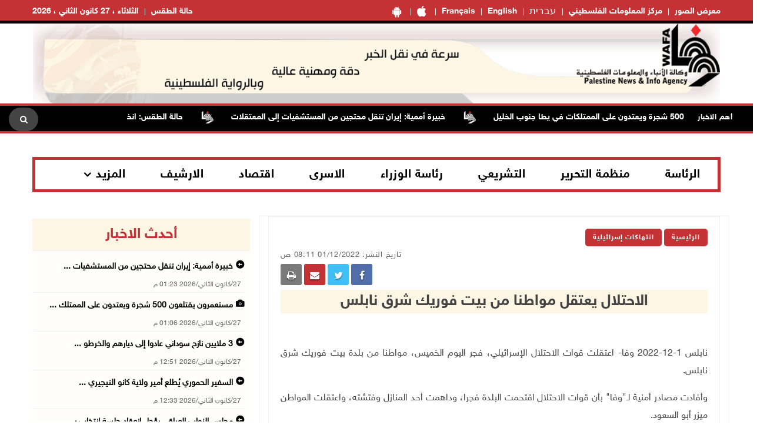

--- FILE ---
content_type: text/html; charset=utf-8
request_url: https://www.wafa.ps/pages/details/60276
body_size: 13738
content:

<!doctype html>
<html class="no-js" lang="en">

<head>

    <meta charset="utf-8">
    <meta http-equiv="X-UA-Compatible" content="IE=edge">
    <meta http-equiv="content-Type" content="text/html; charset=UTF-8" />
    <meta property="fb:pages" content="124368524307970" />
    <meta property="og:url" content="https://wafa.ps/news/2022/12/1/الاحتلال-يعتقل-مواطنا-من-بيت-فوريك-شرق-نابلس-60276" />
    <meta property="og:description" content=" 

<" />
    <meta property="og:site_name" content="WAFA Agency">
    <meta property="og:type" content="website" />
    <meta property="og:title" content="الاحتلال يعتقل مواطنا من بيت فوريك شرق نابلس" />
    <meta property="og:image" itemprop="image" />

    <title>الاحتلال يعتقل مواطنا من بيت فوريك شرق نابلس</title>
    <meta name="viewport" content="width=device-width, initial-scale=1">
    <meta name="description" content=" 

< ">



    <!-- Favicon -->
    <link rel="shortcut icon" href="/image/PublicImg/logo.ico" type="image/x-icon">
    <!-- CSS
    ============================================ -->
    <!-- Bootstrap CSS -->
    <link href="/css/bootstrap/bootstrap.min.css" rel="stylesheet" />
    <!-- Icon Font CSS -->
    <link href="/css/font-helvetica.min.css" rel="stylesheet" />
    <!-- Icon Font CSS -->
    <link href="/css/font-awesome.min.css" rel="stylesheet" />

    <!-- Style CSS -->
    <link href="/css/style2.css?ver=1.1" rel="stylesheet" />
    <!-- NexusMenu CSS -->
    <link rel="stylesheet" type="text/css" href="/css/NexusMenu/normalize.css" />
    <link rel="stylesheet" type="text/css" href="/css/NexusMenu/demo.css" />
    <link rel="stylesheet" type="text/css" href="/css/NexusMenu/component.css" />
    <script src="/js/NexusMenujs/modernizr.custom.js"></script>
    <script src='https://www.google.com/recaptcha/api.js'></script>


    <!--  jQuery Conveyor -->
    <link href="/css/jquery.jConveyorTicker.min.css" rel="stylesheet">
    <!-- Global site tag (gtag.js) - Google Analytics -->
    <script async src="https://www.googletagmanager.com/gtag/js?id=UA-126239834-1"></script>
    <script>
        window.dataLayer = window.dataLayer || [];
        function gtag() { dataLayer.push(arguments); }
        gtag('js', new Date());

        gtag('config', 'UA-126239834-1');
    </script>

</head>


<body>

    <!-- Main Wrapper -->
    <div id="main-wrapper">

        <!-- Header Top Start -->
        <div class="header-top section">
            <div class="container">
                <div class="row">

                    <div class="header-top-links col-md-6 col-6">
                        <ul class="header-links" style="float:right">
                            <li class=" block d-md-block"><a href="https://play.google.com/store/apps/details?id=com.telecomuniverse.wafa" target="_blank"><i class="fa fa-android fa-10x" style=" font-size: 20px!important; "></i></a></li>
                            <li class=" block d-md-block"><a href="https://apps.apple.com/ma/app/%D9%88%D9%83%D8%A7%D9%84%D8%A9-%D9%88%D9%81%D8%A7/id1352898032" target="_blank"><i class="fa fa-apple fa-10x" style=" font-size: 20px!important; "></i></a></li>
                            <li class=" block d-md-block"><a href="https://french.wafa.ps" target="_blank">Français</a></li>
                            <li class=" block d-md-block"><a href="https://English.wafa.ps" target="_blank">English</a></li>
                            <li class=" block d-md-block"><a href="https://hebrew.wafa.ps/" target="_blank" style="font-size: larger;">עברית</a></li>
                            <li class=" block d-md-block"><a href="https://Info.wafa.ps" target="_blank">مركز المعلومات الفلسطيني</a></li>
                            <li class=" block d-md-block"><a href="https://Images.wafa.ps" target="_blank">معرض الصور</a></li>

                        </ul>

                    </div><!-- Header Top Social End -->
                    <!-- Header Top Links Start -->
                    <div class="header-top-links col-md-6 col-6">


                        <!-- Header Links -->
                        <ul class="header-links">
                            <li class="block d-md-block"><a href="#">الثلاثاء ، 27 كانون&#xA0;الثاني ، 2026</a></li>

                            <li class="block d-md-block">
                                <div id="slender-trigge" style="position: relative">
                                    <a href="https://www.pmd.ps/" target="_blank">
                                        حالة الطقس
                                        
                                    </a>
                                </div>


                            </li>




                        </ul>

                    </div><!-- Header Top Links End -->


                </div>
            </div>
        </div><!-- Header Top End -->
        <!-- Header Start -->
        <div class="header-section section">
            <div class="container">
                <div class="row align-items-center">

                    <!-- Header Banner -->
                    <div class="header-banner">
                        <div class="banner"><a href="/"><img src="/image/PublicImg/WAFApdf2.gif" title="اشتراك بخدمة وكالة وفا الاخباريه" alt="وكالة وفا" style="padding: 0 16px;"></a></div>
                    </div>
                </div>
                <ul id="gn-menu" class="gn-menu-main">
                    <li class="gn-trigger">
                        <a class="gn-icon gn-icon-menu"><span>Menu</span></a>
                        <nav class="gn-menu-wrapper">
                            <div class="gn-scroller">
                                <ul class="gn-menu">
                                    <li class="gn-search-item">
                                        <form action="/Home/Search" method="post">
                                            <input placeholder="إبحث هنا" name="searchString" type="text" class="gn-search">
                                            <a class="gn-icon gn-icon-search"><span>بحث</span></a>
                                        <input name="__RequestVerificationToken" type="hidden" value="CfDJ8PkpAI98_dxFtyOMItyugT0I-R1WcsGZwGnQoEkrzuPLFtxH2eC8bxKKIxOHBwB9qHS6bdC_S5W9vk40XERLTO6e9G0aybU4UsoUQgucs_A4sS6t7MnDuoMGZMrXE9-nhtjan25a8wTKJ2ybF1uujF4" /></form>
                                    </li>

                                    <li><a class="gn-icon gn-icon-pictures" href="https://Images.wafa.ps" target="_blank">معرض الصور</a></li>
                                    <li><a class="gn-icon gn-icon-archive" href="https://Info.wafa.ps" target="_blank">مركز المعلومات الفلسطيني</a></li>
                                    <li><a class="gn-icon gn-icon-archive" href="https://hebrew.wafa.ps/" target="_blank">עברית</a></li>
                                    <li><a class="gn-icon gn-icon-archive" href="https://English.wafa.ps" target="_blank">English</a></li>
                                    <li><a class="gn-icon gn-icon-archive" href="https://french.wafa.ps" target="_blank">Français</a></li>
                                    <li class=" block d-md-block"><a href="https://play.google.com/store/apps/details?id=com.telecomuniverse.wafa" target="_blank"><i class="fa fa-android fa-10x" style=" font-size: 20px!important; "></i></a></li>
                                    <li class=" block d-md-block"><a href="https://apps.apple.com/ma/app/%D9%88%D9%83%D8%A7%D9%84%D8%A9-%D9%88%D9%81%D8%A7/id1352898032" target="_blank"><i class="fa fa-apple fa-10x" style=" font-size: 20px!important; "></i></a></li>
                                    <li>
                                        <a href="https://www.facebook.com/wafagency/" class="fa fa-facebook"></a>
                                        <a href="https://twitter.com/wafa_ps" class="fa fa-twitter"></a>
                                        <a href="https://www.youtube.com/c/WafaAgency" class="fa fa-youtube"></a>
                                    </li>

                                </ul>
                            </div><!-- /gn-scroller -->

                        </nav>
                    </li>

                    <li>

                        <!-- Header Logo -->
                        <div class="header-logo col-md-4 col-6">
                            <a class="logo" href="/"><img src="/image/PublicImg/logo.png" title="شعار وكالة وفا" alt="وكالة وفا"></a>
                        </div>
                    </li>


                </ul>

            </div>
        </div><!-- Header End -->
        <!-- الشريط الاخباري Section Start -->
        <div class="news-ticker-section news-ticker-section-2 section">
            
<div class="container" style="max-width: 100% !important;">
    <div class="row">
        <div class="col-12">

            <!-- الشريط الاخباري Wrapper Start -->
            <div class="news-ticker-wrapper news-ticker-wrapper-2">

                <!-- الشريط الاخباري Title -->
                <h5 class="news-ticker-title float-right">أهم الاخبار</h5>

                <!-- الشريط الاخباري Newsticker Start -->

                <div class="js-conveyor-2">
                    <ul>
                            <li>
                                <span><a href="/news/2026/1/27/حالة-الطقس-انخفاض-على-درجات-الحرارة-مع-بقاء-الجو-باردا-نسبيًا-141107">حالة الطقس: انخفاض على درجات الحرارة مع بقاء الجو باردا نسبيًا</a></span>
                            </li>
                            <li>
                                <span>  <img src="/image/DefualtImg/BreakLogo.png" title="أهم الاخبار" alt="أهم الاخبار" style="margin:0 30px;width: 22px;"> </span>
                            </li>
                            <li>
                                <span><a href="/news/2026/1/27/قوات-الاحتلال-تقتحم-قراوة-بني-حسان-وتنفذ-عمليات-تفتيش-واسعة-141108">قوات الاحتلال تقتحم قراوة بني حسان وتنفذ عمليات تفتيش واسعة</a></span>
                            </li>
                            <li>
                                <span>  <img src="/image/DefualtImg/BreakLogo.png" title="أهم الاخبار" alt="أهم الاخبار" style="margin:0 30px;width: 22px;"> </span>
                            </li>
                            <li>
                                <span><a href="/news/2026/1/27/الاحتلال-يقتحم-حي-المأذون-ويغلق-شارع-المطار-شمال-القدس-141109">الاحتلال يقتحم حي المأذون ويغلق شارع المطار شمال القدس</a></span>
                            </li>
                            <li>
                                <span>  <img src="/image/DefualtImg/BreakLogo.png" title="أهم الاخبار" alt="أهم الاخبار" style="margin:0 30px;width: 22px;"> </span>
                            </li>
                            <li>
                                <span><a href="/news/2026/1/27/21-قتيلا-بأميركا-في-عاصفة-ثلجية-وانقطاع-الكهرباء-عن-أكثر-من-800-ألف-منزل-141110">21 قتيلا بأميركا في عاصفة ثلجية وانقطاع الكهرباء عن أكثر من 800 ألف منزل</a></span>
                            </li>
                            <li>
                                <span>  <img src="/image/DefualtImg/BreakLogo.png" title="أهم الاخبار" alt="أهم الاخبار" style="margin:0 30px;width: 22px;"> </span>
                            </li>
                            <li>
                                <span><a href="/news/2026/1/27/الاحتلال-يمنع-دخول-الصحفيين-الأجانب-إلى-غزة-بعد-فتح-معبر-رفح-141111">الاحتلال يمنع دخول الصحفيين الأجانب إلى غزة بعد فتح معبر رفح</a></span>
                            </li>
                            <li>
                                <span>  <img src="/image/DefualtImg/BreakLogo.png" title="أهم الاخبار" alt="أهم الاخبار" style="margin:0 30px;width: 22px;"> </span>
                            </li>
                            <li>
                                <span><a href="/news/2026/1/27/الذهب-يقلص-مكاسبه-بعد-تداوله-قرب-حاجز-أل-5100-دولار-للأونصة-141112">الذهب يقلص مكاسبه بعد تداوله قرب حاجز أل 5100 دولار للأونصة</a></span>
                            </li>
                            <li>
                                <span>  <img src="/image/DefualtImg/BreakLogo.png" title="أهم الاخبار" alt="أهم الاخبار" style="margin:0 30px;width: 22px;"> </span>
                            </li>
                            <li>
                                <span><a href="/news/2026/1/27/الاحتلال-يعتقل-شابا-من-مخيم-شعفاط-141114">الاحتلال يعتقل شابا من مخيم شعفاط</a></span>
                            </li>
                            <li>
                                <span>  <img src="/image/DefualtImg/BreakLogo.png" title="أهم الاخبار" alt="أهم الاخبار" style="margin:0 30px;width: 22px;"> </span>
                            </li>
                            <li>
                                <span><a href="/news/2026/1/27/الاحتلال-يعتقل-أربعة-شبان-شرق-قلقيلية-141115">الاحتلال يعتقل أربعة شبان شرق قلقيلية</a></span>
                            </li>
                            <li>
                                <span>  <img src="/image/DefualtImg/BreakLogo.png" title="أهم الاخبار" alt="أهم الاخبار" style="margin:0 30px;width: 22px;"> </span>
                            </li>
                            <li>
                                <span><a href="/news/2026/1/27/الاحتلال-يعتقل-ثلاثة-مواطنين-من-بيتا-جنوب-نابلس-141116">الاحتلال يعتقل ثلاثة مواطنين من بيتا جنوب نابلس&#xA0;</a></span>
                            </li>
                            <li>
                                <span>  <img src="/image/DefualtImg/BreakLogo.png" title="أهم الاخبار" alt="أهم الاخبار" style="margin:0 30px;width: 22px;"> </span>
                            </li>
                            <li>
                                <span><a href="/news/2026/1/27/الاحتلال-يقتحم-عدة-مناطق-في-محافظة-بيت-لحم-141117">الاحتلال يقتحم عدة مناطق في محافظة بيت لحم</a></span>
                            </li>
                            <li>
                                <span>  <img src="/image/DefualtImg/BreakLogo.png" title="أهم الاخبار" alt="أهم الاخبار" style="margin:0 30px;width: 22px;"> </span>
                            </li>
                            <li>
                                <span><a href="/news/2026/1/27/الاحتلال-يواصل-خروقاته-شهيدان-وغارات-وقصف-مدفعي-على-عديد-المناطق-في-قطاع-غزة-141118">الاحتلال يواصل خروقاته: شهيدان وغارات وقصف مدفعي على عديد المناطق في قطاع غزة</a></span>
                            </li>
                            <li>
                                <span>  <img src="/image/DefualtImg/BreakLogo.png" title="أهم الاخبار" alt="أهم الاخبار" style="margin:0 30px;width: 22px;"> </span>
                            </li>
                            <li>
                                <span><a href="/news/2026/1/27/الاحتلال-يقتحم-بلدة-حزما-141119">الاحتلال يقتحم بلدة حزما</a></span>
                            </li>
                            <li>
                                <span>  <img src="/image/DefualtImg/BreakLogo.png" title="أهم الاخبار" alt="أهم الاخبار" style="margin:0 30px;width: 22px;"> </span>
                            </li>
                            <li>
                                <span><a href="/news/2026/1/27/مع-تواصل-عدوانه-لليوم-الثاني-الاحتلال-يخطر-بهدم-محال-تجارية-في-محيط-مخيم-قلنديا-141120">مع تواصل عدوانه لليوم الثاني: الاحتلال يخطر بهدم محال تجارية في محيط مخيم قلنديا</a></span>
                            </li>
                            <li>
                                <span>  <img src="/image/DefualtImg/BreakLogo.png" title="أهم الاخبار" alt="أهم الاخبار" style="margin:0 30px;width: 22px;"> </span>
                            </li>
                            <li>
                                <span><a href="/news/2026/1/27/عام-ثقيل-على-طولكرم-ومخيميها-حصار-وعدوان-متواصل-وتصعيد-لا-يتوقف-141121">عام ثقيل على طولكرم ومخيميها: حصار وعدوان متواصل وتصعيد لا يتوقف</a></span>
                            </li>
                            <li>
                                <span>  <img src="/image/DefualtImg/BreakLogo.png" title="أهم الاخبار" alt="أهم الاخبار" style="margin:0 30px;width: 22px;"> </span>
                            </li>
                            <li>
                                <span><a href="/news/2026/1/27/الاحتلال-يهدم-أربعة-منازل-في-برطعة-شمال-غرب-جنين-141122">الاحتلال يهدم أربعة منازل في برطعة شمال غرب جنين</a></span>
                            </li>
                            <li>
                                <span>  <img src="/image/DefualtImg/BreakLogo.png" title="أهم الاخبار" alt="أهم الاخبار" style="margin:0 30px;width: 22px;"> </span>
                            </li>
                            <li>
                                <span><a href="/news/2026/1/27/إصابة-مواطن-إثر-اعتداء-المستعمرين-عليه-في-قصرة-جنوب-نابلس-141123">إصابة مواطن إثر اعتداء المستعمرين عليه في قصرة جنوب نابلس</a></span>
                            </li>
                            <li>
                                <span>  <img src="/image/DefualtImg/BreakLogo.png" title="أهم الاخبار" alt="أهم الاخبار" style="margin:0 30px;width: 22px;"> </span>
                            </li>
                            <li>
                                <span><a href="/news/2026/1/27/4-شهداء-و3-إصابات-بقصف-للاحتلال-شرق-مدينة-غزة-141124">4 شهداء و3 إصابات بقصف للاحتلال شرق مدينة غزة</a></span>
                            </li>
                            <li>
                                <span>  <img src="/image/DefualtImg/BreakLogo.png" title="أهم الاخبار" alt="أهم الاخبار" style="margin:0 30px;width: 22px;"> </span>
                            </li>
                            <li>
                                <span><a href="/news/2026/1/27/الاحتلال-يقتلع-مئات-أشجار-الزيتون-ويخطر-20-منزلاً-بوقف-البناء-في-تقوع-141125">الاحتلال يقتلع مئات أشجار الزيتون ويخطر 20 منزلاً بوقف البناء في تقوع</a></span>
                            </li>
                            <li>
                                <span>  <img src="/image/DefualtImg/BreakLogo.png" title="أهم الاخبار" alt="أهم الاخبار" style="margin:0 30px;width: 22px;"> </span>
                            </li>
                            <li>
                                <span><a href="/news/2026/1/27/وفا-ترصد-التحريض-والعنصرية-في-الإعلام-الإسرائيلي-141126">&quot;وفا&quot; ترصد التحريض والعنصرية في الإعلام الإسرائيلي</a></span>
                            </li>
                            <li>
                                <span>  <img src="/image/DefualtImg/BreakLogo.png" title="أهم الاخبار" alt="أهم الاخبار" style="margin:0 30px;width: 22px;"> </span>
                            </li>
                            <li>
                                <span><a href="/news/2026/1/27/الاحتلال-يقتلع-أشجارا-في-كفر-مالك-شمال-شرق-رام-الله-141127">الاحتلال يقتلع أشجارا في كفر مالك شمال شرق رام الله</a></span>
                            </li>
                            <li>
                                <span>  <img src="/image/DefualtImg/BreakLogo.png" title="أهم الاخبار" alt="أهم الاخبار" style="margin:0 30px;width: 22px;"> </span>
                            </li>
                            <li>
                                <span><a href="/news/2026/1/27/قوات-الاحتلال-تشدد-إجراءاتها-العسكرية-شمال-رام-الله-141128">قوات الاحتلال تشدد إجراءاتها العسكرية شمال رام الله</a></span>
                            </li>
                            <li>
                                <span>  <img src="/image/DefualtImg/BreakLogo.png" title="أهم الاخبار" alt="أهم الاخبار" style="margin:0 30px;width: 22px;"> </span>
                            </li>
                            <li>
                                <span><a href="/news/2026/1/27/صدور-كتاب-الثوب-الفلسطيني-حكاية-هوية-نسيج-وطن-للباحثة-سارة-الشماس-141129">صدور كتاب &quot;الثوب الفلسطيني.. حكاية هوية نسيج وطن&quot; للباحثة سارة الشماس</a></span>
                            </li>
                            <li>
                                <span>  <img src="/image/DefualtImg/BreakLogo.png" title="أهم الاخبار" alt="أهم الاخبار" style="margin:0 30px;width: 22px;"> </span>
                            </li>
                            <li>
                                <span><a href="/news/2026/1/27/قتيل-ومصاب-بجريمة-إطلاق-نار-بمعرض-سيارات-في-يركا-بأراضي-48-141130">قتيل ومصاب بجريمة إطلاق نار بمعرض سيارات في يركا بأراضي 48</a></span>
                            </li>
                            <li>
                                <span>  <img src="/image/DefualtImg/BreakLogo.png" title="أهم الاخبار" alt="أهم الاخبار" style="margin:0 30px;width: 22px;"> </span>
                            </li>
                            <li>
                                <span><a href="/news/2026/1/27/شهيد-بغارة-إسرائيلية-على-قضاء-صور-جنوب-لبنان-141131">شهيد بغارة إسرائيلية على قضاء صور جنوب لبنان</a></span>
                            </li>
                            <li>
                                <span>  <img src="/image/DefualtImg/BreakLogo.png" title="أهم الاخبار" alt="أهم الاخبار" style="margin:0 30px;width: 22px;"> </span>
                            </li>
                            <li>
                                <span><a href="/news/2026/1/27/ارتفاع-حصيلة-الشهداء-في-قطاع-غزة-إلى-71662-والإصابات-إلى-171428-منذ-بدء-العدوان-141132">ارتفاع حصيلة الشهداء في قطاع غزة إلى 71,662 والإصابات إلى 171,428 منذ بدء العدوان</a></span>
                            </li>
                            <li>
                                <span>  <img src="/image/DefualtImg/BreakLogo.png" title="أهم الاخبار" alt="أهم الاخبار" style="margin:0 30px;width: 22px;"> </span>
                            </li>
                            <li>
                                <span><a href="/news/2026/1/27/مجلس-النواب-العراقي-يؤجل-انعقاد-جلسة-انتخاب-رئيس-الجمهورية-141133">مجلس النواب العراقي يؤجل انعقاد جلسة انتخاب رئيس الجمهورية</a></span>
                            </li>
                            <li>
                                <span>  <img src="/image/DefualtImg/BreakLogo.png" title="أهم الاخبار" alt="أهم الاخبار" style="margin:0 30px;width: 22px;"> </span>
                            </li>
                            <li>
                                <span><a href="/news/2026/1/27/السفير-الحموري-يُطلع-أمير-ولاية-كانو-النيجيرية-على-مجمل-التطورات-الفلسطينية-141134">السفير الحموري يُطلع أمير ولاية كانو النيجيرية على مجمل التطورات الفلسطينية</a></span>
                            </li>
                            <li>
                                <span>  <img src="/image/DefualtImg/BreakLogo.png" title="أهم الاخبار" alt="أهم الاخبار" style="margin:0 30px;width: 22px;"> </span>
                            </li>
                            <li>
                                <span><a href="/news/2026/1/27/3-ملايين-نازح-سوداني-عادوا-إلى-ديارهم-والخرطوم-أبرز-وجهة-141135">3 ملايين نازح سوداني عادوا إلى ديارهم والخرطوم أبرز وجهة</a></span>
                            </li>
                            <li>
                                <span>  <img src="/image/DefualtImg/BreakLogo.png" title="أهم الاخبار" alt="أهم الاخبار" style="margin:0 30px;width: 22px;"> </span>
                            </li>
                            <li>
                                <span><a href="/news/2026/1/27/مستعمرون-يقتلعون-500-شجرة-ويعتدون-على-الممتلكات-في-يطا-جنوب-الخليل-141136">مستعمرون يقتلعون 500 شجرة ويعتدون على الممتلكات في يطا جنوب الخليل</a></span>
                            </li>
                            <li>
                                <span>  <img src="/image/DefualtImg/BreakLogo.png" title="أهم الاخبار" alt="أهم الاخبار" style="margin:0 30px;width: 22px;"> </span>
                            </li>
                            <li>
                                <span><a href="/news/2026/1/27/خبيرة-أممية-إيران-تنقل-محتجين-من-المستشفيات-إلى-المعتقلات-141137">خبيرة أممية: إيران تنقل محتجين من المستشفيات إلى المعتقلات</a></span>
                            </li>
                            <li>
                                <span>  <img src="/image/DefualtImg/BreakLogo.png" title="أهم الاخبار" alt="أهم الاخبار" style="margin:0 30px;width: 22px;"> </span>
                            </li>

                    </ul>
                </div>

                <!-- Header Search Start-->
                <div class="header-search float-left">

                    <!-- Search Toggle -->
                    <button class="header-search-toggle"><i class="fa fa-search"></i></button>

                    <!-- Header Search Form -->

                    <div class="header-search-form">
                        <form action="/Home/Search" method="post">
                            <input name="searchString" type="text" placeholder="إبحث هنا">
                        <input name="__RequestVerificationToken" type="hidden" value="CfDJ8PkpAI98_dxFtyOMItyugT0I-R1WcsGZwGnQoEkrzuPLFtxH2eC8bxKKIxOHBwB9qHS6bdC_S5W9vk40XERLTO6e9G0aybU4UsoUQgucs_A4sS6t7MnDuoMGZMrXE9-nhtjan25a8wTKJ2ybF1uujF4" /></form>
                    </div>
                </div><!-- Header Search End -->





            </div><!-- الشريط الاخباري Wrapper End -->

        </div><!-- col-12 End -->
    </div><!-- row End -->
</div><!-- container End -->


        </div><!-- الشريط الاخباري Section End -->
        <!-- Breaking News Section Start -->

        





        <!-- Page Banner Section Start -->
        <div class="page-banner-section section mt-30 mb-30 menuMobile">
            <div class="container">
                <!-- menu Style Post Row Start -->
                <div class="row ">
                    <div class="col-12">

                        <div class="menu-section-wrap d-none d-md-block">

                            <!-- Main Menu Start -->
                            <div class="main-menu float-right d-none d-md-block">
                                <nav>
                                    <ul>

                                        <li><a href="/Regions/Details/4">الرئاسة</a></li>
                                        <li><a href="/Regions/Details/6">منظمة التحرير</a></li>
                                        <li><a href="/Regions/Details/7">التشريعي</a></li>
                                        <li><a href="/Regions/Details/5">رئاسة الوزراء</a></li>
                                        <li><a href="/Regions/Details/147">الاسرى</a></li>
                                        <li><a href="/Regions/Details/8">اقتصاد</a></li>
                                        <li><a href="/Archive">الارشيف</a></li>
                                        <li class="has-dropdown">
                                            <a href="#">المزيد</a>

                                            <!-- Submenu Start -->
                                            <ul class="sub-menu">
                                                <li><a href="/Regions/Details/11">وفا رياضة</a></li>
                                                <li><a href="/Regions/Details/1">تقارير وتحقيقات</a></li>
                                                <li><a href="/Regions/Details/10">شؤون اسرائيلية</a></li>
                                                <li><a href="/Regions/Details/2">انتهاكات إسرائيلية</a></li>
                                                <li><a href="/Regions/Details/17">شؤون البيئة</a></li>
                                            </ul><!-- Submenu End -->

                                        </li>

                                    </ul>
                                </nav>
                            </div><!-- Main Menu Start -->

                        </div>

                    </div>

                </div><!-- menu Style Post Row End -->
            </div>
        </div><!-- Page Banner Section End -->
        <!-- Blog Section Start -->
        <div class="blog-section section">
            <div class="container">

                <!-- Feature Post Row Start -->
                <div class="row">

                    <div class="col-lg-8 col-12 mb-50">

                        




<!-- Single Blog Start -->
<div class="single-blog mb-50">
    <div class="blog-wrap">

        <!-- Meta -->
        <div class="meta fix">

            <a class="meta-item category" href="/">الرئيسية</a>  
            
                <a class="meta-item category" href="/Regions/Details/2">انتهاكات إسرائيلية</a>
            
            <div class="tags-social float-left mobileWidth" style="padding-top: 0; border-top: none; margin-top: 0; ">

    <div class="blog-social float-left">

        <a href="whatsapp://send?text=https%3A%2F%2Fwww.wafa.ps%2Fpages%2Fdetails%2F60276 %D8%A7%D9%84%D8%A7%D8%AD%D8%AA%D9%84%D8%A7%D9%84&#x2B;%D9%8A%D8%B9%D8%AA%D9%82%D9%84&#x2B;%D9%85%D9%88%D8%A7%D8%B7%D9%86%D8%A7&#x2B;%D9%85%D9%86&#x2B;%D8%A8%D9%8A%D8%AA&#x2B;%D9%81%D9%88%D8%B1%D9%8A%D9%83&#x2B;%D8%B4%D8%B1%D9%82&#x2B;%D9%86%D8%A7%D8%A8%D9%84%D8%B3" target="_blank" class="menuWeb" rel="noopener noreferrer nofollow" style="background-color: #4adf83"><i class="fa fa-whatsapp"></i></a>
        
        <a href="https://www.facebook.com/sharer/sharer.php?u=https%3A%2F%2Fwww.wafa.ps%2Fpages%2Fdetails%2F60276" target="_blank" rel="noopener noreferrer nofollow" class="facebook"><i class="fa fa-facebook"></i></a>

        

        <a href="https://twitter.com/intent/tweet?url=https%3A%2F%2Fwww.wafa.ps%2Fpages%2Fdetails%2F60276&text=%D8%A7%D9%84%D8%A7%D8%AD%D8%AA%D9%84%D8%A7%D9%84&#x2B;%D9%8A%D8%B9%D8%AA%D9%82%D9%84&#x2B;%D9%85%D9%88%D8%A7%D8%B7%D9%86%D8%A7&#x2B;%D9%85%D9%86&#x2B;%D8%A8%D9%8A%D8%AA&#x2B;%D9%81%D9%88%D8%B1%D9%8A%D9%83&#x2B;%D8%B4%D8%B1%D9%82&#x2B;%D9%86%D8%A7%D8%A8%D9%84%D8%B3"  target="_blank" rel="noopener noreferrer nofollow" class="menuMobile twitter"><i class="fa fa-twitter"></i></a>

        <a href="/cdn-cgi/l/email-protection#[base64]" class="menuMobile" target="_blank" rel="noopener noreferrer nofollow" style="background-color: #c43235"><i class="fa fa-envelope"></i></a>

        <a href="#" onclick="window.print()" target="_blank" class="menuMobile" rel="noopener noreferrer nofollow" style="background-color: #7b7a7a"><i class="fa fa-print"></i></a>


    </div>
            </div>
            <span class="meta-itemin date">تاريخ النشر: 01/12/2022 08:11 ص</span>
        </div>

        <!-- Title -->
        <h3 class="title">الاحتلال يعتقل مواطنا من بيت فوريك شرق نابلس</h3>
        <!-- Meta -->
        <!-- Image or Infographic Gallery -->
            <!-- Regular Page Image -->


        <!-- Content -->
        <div class="content">

            <p dir="RTL" style="text-align:justify">&nbsp;</p>

<p dir="RTL" style="text-align:justify"><span style="font-size:11pt"><span style="font-family:Calibri,sans-serif"><span style="font-size:14.0pt"><span style="font-family:&quot;Simplified Arabic&quot;,serif">نابلس</span></span> <span style="font-size:14.0pt"><span style="font-family:&quot;Simplified Arabic&quot;,serif">1-12-2022 وفا- اعتقلت</span></span> <span style="font-size:14.0pt"><span style="font-family:&quot;Simplified Arabic&quot;,serif">قوات</span></span> <span style="font-size:14.0pt"><span style="font-family:&quot;Simplified Arabic&quot;,serif">الاحتلال</span></span><span style="font-size:14.0pt"><span style="font-family:&quot;Simplified Arabic&quot;,serif"> الإسرائيلي، </span></span><span style="font-size:14.0pt"><span style="font-family:&quot;Simplified Arabic&quot;,serif">فجر</span></span> <span style="font-size:14.0pt"><span style="font-family:&quot;Simplified Arabic&quot;,serif">اليوم</span></span> <span style="font-size:14.0pt"><span style="font-family:&quot;Simplified Arabic&quot;,serif">الخميس،</span></span> <span style="font-size:14.0pt"><span style="font-family:&quot;Simplified Arabic&quot;,serif">مواطنا</span></span> <span style="font-size:14.0pt"><span style="font-family:&quot;Simplified Arabic&quot;,serif">من</span></span> <span style="font-size:14.0pt"><span style="font-family:&quot;Simplified Arabic&quot;,serif">بلدة</span></span> <span style="font-size:14.0pt"><span style="font-family:&quot;Simplified Arabic&quot;,serif">بيت</span></span> <span style="font-size:14.0pt"><span style="font-family:&quot;Simplified Arabic&quot;,serif">فوريك</span></span> <span style="font-size:14.0pt"><span style="font-family:&quot;Simplified Arabic&quot;,serif">شرق</span></span> <span style="font-size:14.0pt"><span style="font-family:&quot;Simplified Arabic&quot;,serif">نابلس</span></span><span style="font-size:14.0pt"><span style="font-family:&quot;Simplified Arabic&quot;,serif">.</span></span></span></span></p>

<p dir="RTL" style="text-align:justify"><span style="font-size:11pt"><span style="font-family:Calibri,sans-serif"><span style="font-size:14.0pt"><span style="font-family:&quot;Simplified Arabic&quot;,serif">وأفادت</span></span> <span style="font-size:14.0pt"><span style="font-family:&quot;Simplified Arabic&quot;,serif">مصادر</span></span> <span style="font-size:14.0pt"><span style="font-family:&quot;Simplified Arabic&quot;,serif">أمنية</span></span> <span style="font-size:14.0pt"><span style="font-family:&quot;Simplified Arabic&quot;,serif">ل</span></span><span style="font-size:14.0pt"><span style="font-family:&quot;Simplified Arabic&quot;,serif">ـ</span></span><span style="font-size:14.0pt"><span style="font-family:&quot;Simplified Arabic&quot;,serif">&quot;وفا&quot;</span></span> <span style="font-size:14.0pt"><span style="font-family:&quot;Simplified Arabic&quot;,serif">بأن</span></span> <span style="font-size:14.0pt"><span style="font-family:&quot;Simplified Arabic&quot;,serif">قوات الاحتلال</span></span> <span style="font-size:14.0pt"><span style="font-family:&quot;Simplified Arabic&quot;,serif">اقتحمت</span></span> <span style="font-size:14.0pt"><span style="font-family:&quot;Simplified Arabic&quot;,serif">البلدة</span></span> <span style="font-size:14.0pt"><span style="font-family:&quot;Simplified Arabic&quot;,serif">فجرا،</span></span> <span style="font-size:14.0pt"><span style="font-family:&quot;Simplified Arabic&quot;,serif">وداهمت</span></span> <span style="font-size:14.0pt"><span style="font-family:&quot;Simplified Arabic&quot;,serif">أحد</span></span> <span style="font-size:14.0pt"><span style="font-family:&quot;Simplified Arabic&quot;,serif">المنازل</span></span> <span style="font-size:14.0pt"><span style="font-family:&quot;Simplified Arabic&quot;,serif">وفتشته،</span></span> <span style="font-size:14.0pt"><span style="font-family:&quot;Simplified Arabic&quot;,serif">واعتقلت المواطن</span></span> <span style="font-size:14.0pt"><span style="font-family:&quot;Simplified Arabic&quot;,serif">ميزر</span></span> <span style="font-size:14.0pt"><span style="font-family:&quot;Simplified Arabic&quot;,serif">أبو</span></span> <span style="font-size:14.0pt"><span style="font-family:&quot;Simplified Arabic&quot;,serif">السعود</span></span><span style="font-size:14.0pt"><span style="font-family:&quot;Simplified Arabic&quot;,serif">.</span></span></span></span></p>

<p dir="RTL" style="text-align:justify"><span style="font-size:11pt"><span style="font-family:Calibri,sans-serif"><span style="font-size:14.0pt"><span style="font-family:&quot;Simplified Arabic&quot;,serif">وأضافت أن قوات الاحتلال حطمت</span></span><span style="font-size:14.0pt"><span style="font-family:&quot;Simplified Arabic&quot;,serif"> الحافلة </span></span><span style="font-size:14.0pt"><span style="font-family:&quot;Simplified Arabic&quot;,serif">التي</span></span> <span style="font-size:14.0pt"><span style="font-family:&quot;Simplified Arabic&quot;,serif">يعمل</span></span> <span style="font-size:14.0pt"><span style="font-family:&quot;Simplified Arabic&quot;,serif">عليها</span></span> <span style="font-size:14.0pt"><span style="font-family:&quot;Simplified Arabic&quot;,serif">أبو</span></span> <span style="font-size:14.0pt"><span style="font-family:&quot;Simplified Arabic&quot;,serif">السعود في نقل أطفال</span></span> <span style="font-size:14.0pt"><span style="font-family:&quot;Simplified Arabic&quot;,serif">روضة</span></span> <span style="font-size:14.0pt"><span style="font-family:&quot;Simplified Arabic&quot;,serif">بالبلدة</span></span><span style="font-size:14.0pt"><span style="font-family:&quot;Simplified Arabic&quot;,serif">.</span></span></span></span></p>

<p dir="RTL" style="text-align:justify"><span style="font-size:11pt"><span style="font-family:Calibri,sans-serif"><span style="font-size:14.0pt"><span style="font-family:&quot;Simplified Arabic&quot;,serif">ـــــ</span></span></span></span></p>

<p dir="RTL" style="text-align:justify"><span style="font-size:11pt"><span style="font-family:Calibri,sans-serif"><span style="font-size:14.0pt"><span style="font-family:&quot;Simplified Arabic&quot;,serif">ب</span></span><span style="font-size:14.0pt"><span style="font-family:&quot;Simplified Arabic&quot;,serif">.</span></span><span style="font-size:14.0pt"><span style="font-family:&quot;Simplified Arabic&quot;,serif">ا/ م.ع</span></span></span></span></p>



        </div>

        <!-- File Attachments Section -->

    </div>
</div><!-- Single Blog End -->
<!-- Post Block Wrapper ذات صلة Start -->
<div class="post-block-wrapper mb-50">

    <!-- Post Block Head ذات صلة  Start -->
    <div class="head" style="background-color:#fdf6e4 !important">

        <!-- Title -->
        <h4 class="title">مواضيع ذات صلة </h4>

    </div><!-- Post Block Head End -->
    <!-- Post Block Body Start -->
    <div class="body" style="padding: 0px 0px 0px 0px !important">

        <div class="row">

                <div class="col-md-3 col-6">
                    <!-- Overlay Post Start -->
                    <div class="post post-overlayin hero-post">
                        <div class="post-wrap">

                                <div class="image"><img src="/image/NewsThumbImg/Default/7777777777777.jpg-8f5bbaee-d7b6-400e-8cf8-1bac6b16580d.jpg" title="صورة أرشيفية (وفا)" alt="صورة أرشيفية (وفا)" style="height: 114.5px;"></div>

                            <!-- Image -->
                            <!-- Content -->
                            <div class="content">

                                <!-- Title -->
                                <h4 class="title"><a href="/news/2026/1/27/مستعمرون-يقتلعون-500-شجرة-ويعتدون-على-الممتلكات-في-يطا-جنوب-الخليل-141136">مستعمرون يقتلعون 500 شجرة ويعتدون على الممتلكات في يطا جنوب الخليل</a></h4>

                                <!-- Meta -->
                                <div class="meta fix">
                                    <span class="meta-item date"><i class="fa fa-clock-o"></i>27/01/2026 01:06 م</span>
                                </div>

                            </div>
                        </div>
                    </div><!-- Overlay Post End -->
                </div>
                <div class="col-md-3 col-6">
                    <!-- Overlay Post Start -->
                    <div class="post post-overlayin hero-post">
                        <div class="post-wrap">

                                <div class="image"><img src="/image/NewsThumbImg/Default/WafaImage (5).jfif-f726c14d-6d72-4cca-b62f-9a6f881276ea.jpg-33f27395-6774-4e55-a9f8-8ba85add57e7.jpg" style="height: 114.5px;"></div>

                            <!-- Image -->
                            <!-- Content -->
                            <div class="content">

                                <!-- Title -->
                                <h4 class="title"><a href="/news/2026/1/27/ارتفاع-حصيلة-الشهداء-في-قطاع-غزة-إلى-71662-والإصابات-إلى-171428-منذ-بدء-العدوان-141132">ارتفاع حصيلة الشهداء في قطاع غزة إلى 71,662 والإصابات إلى 171,428 منذ بدء العدوان</a></h4>

                                <!-- Meta -->
                                <div class="meta fix">
                                    <span class="meta-item date"><i class="fa fa-clock-o"></i>27/01/2026 12:31 م</span>
                                </div>

                            </div>
                        </div>
                    </div><!-- Overlay Post End -->
                </div>
                <div class="col-md-3 col-6">
                    <!-- Overlay Post Start -->
                    <div class="post post-overlayin hero-post">
                        <div class="post-wrap">

                                <div class="image"><img src="/image/DefualtImg/LargeDefualt.jpg" title="شهيد بغارة إسرائيلية على قضاء صور جنوب لبنان" alt="شهيد بغارة إسرائيلية على قضاء صور جنوب لبنان"></div>

                            <!-- Image -->
                            <!-- Content -->
                            <div class="content">

                                <!-- Title -->
                                <h4 class="title"><a href="/news/2026/1/27/شهيد-بغارة-إسرائيلية-على-قضاء-صور-جنوب-لبنان-141131">شهيد بغارة إسرائيلية على قضاء صور جنوب لبنان</a></h4>

                                <!-- Meta -->
                                <div class="meta fix">
                                    <span class="meta-item date"><i class="fa fa-clock-o"></i>27/01/2026 12:25 م</span>
                                </div>

                            </div>
                        </div>
                    </div><!-- Overlay Post End -->
                </div>
                <div class="col-md-3 col-6">
                    <!-- Overlay Post Start -->
                    <div class="post post-overlayin hero-post">
                        <div class="post-wrap">

                                <div class="image"><img src="/image/DefualtImg/LargeDefualt.jpg" title="قوات الاحتلال تشدد إجراءاتها العسكرية شمال رام الله" alt="قوات الاحتلال تشدد إجراءاتها العسكرية شمال رام الله"></div>

                            <!-- Image -->
                            <!-- Content -->
                            <div class="content">

                                <!-- Title -->
                                <h4 class="title"><a href="/news/2026/1/27/قوات-الاحتلال-تشدد-إجراءاتها-العسكرية-شمال-رام-الله-141128">قوات الاحتلال تشدد إجراءاتها العسكرية شمال رام الله</a></h4>

                                <!-- Meta -->
                                <div class="meta fix">
                                    <span class="meta-item date"><i class="fa fa-clock-o"></i>27/01/2026 11:50 ص</span>
                                </div>

                            </div>
                        </div>
                    </div><!-- Overlay Post End -->
                </div>

        </div>
    </div><!-- Post Block Body ذات صلة  End -->

</div><!-- Post Block Wrapper ذات صلة  End -->




                    </div>

                    <!-- Sidebar Start -->
                    <div class="col-lg-4 col-12 mb-50">
                        <!-- Single Sidebar اخر الاخبار -->
                        <div class="single-sidebar">

                            <!-- أحدث الاخبار Sidebar Block Wrapper -->
    <div class="sidebar-block-wrapper" style="padding: 5px 0 0 0;">

        <!-- Sidebar Block Head Start -->
        <div class="head latestnews-head">

            <!-- Tab List -->
            <div class="sidebar-list latestnews-sidebar-list nav">
                <a href="/Pages/LastNews">أحدث الاخبار</a>

            </div>

        </div><!-- Sidebar Block Head End -->
        <!-- أحدث الاخبار Sidebar Block Body Start -->
        <div class="body">

            <div class="content" id="latest-news">
                <div class="pane fade show">
 <!-- Small Post Start -->
                    <div class="post post-small post-list latestnews-post post-separator-border">
                        <div class="post-wrap">
                            <!-- Content -->
                            <div class="content">

                                        <h4 style="width: 100%;" class="title glyphicon glyphicon glyphicon-circle-arrow-left "><a class="latestnews" href="/news/2026/1/27/خبيرة-أممية-إيران-تنقل-محتجين-من-المستشفيات-إلى-المعتقلات-141137">خبيرة أممية: إيران تنقل محتجين من المستشفيات  ...</a></h4>
                                    <!-- Title -->
                                    <!-- Meta date -->
                                    <div class="meta fix">
                                        <span class="meta-item date" style="margin-left: 20px !important;">27/كانون&#xA0;الثاني/2026 01:23 م</span>
                                    </div>

                            </div>
                        </div>
                    </div><!-- Small Post End -->
 <!-- Small Post Start -->
                    <div class="post post-small post-list latestnews-post post-separator-border">
                        <div class="post-wrap">
                            <!-- Content -->
                            <div class="content">

                                        <h4 style="width: 100%;" class="title glyphicon glyphicon-camera "><a class="latestnews" href="/news/2026/1/27/مستعمرون-يقتلعون-500-شجرة-ويعتدون-على-الممتلكات-في-يطا-جنوب-الخليل-141136">مستعمرون يقتلعون 500 شجرة ويعتدون على الممتلك ...</a></h4>
                                    <!-- Title -->
                                    <!-- Meta date -->
                                    <div class="meta fix">
                                        <span class="meta-item date" style="margin-left: 20px !important;">27/كانون&#xA0;الثاني/2026 01:06 م</span>
                                    </div>

                            </div>
                        </div>
                    </div><!-- Small Post End -->
 <!-- Small Post Start -->
                    <div class="post post-small post-list latestnews-post post-separator-border">
                        <div class="post-wrap">
                            <!-- Content -->
                            <div class="content">

                                        <h4 style="width: 100%;" class="title glyphicon glyphicon glyphicon-circle-arrow-left "><a class="latestnews" href="/news/2026/1/27/3-ملايين-نازح-سوداني-عادوا-إلى-ديارهم-والخرطوم-أبرز-وجهة-141135">3 ملايين نازح سوداني عادوا إلى ديارهم والخرطو ...</a></h4>
                                    <!-- Title -->
                                    <!-- Meta date -->
                                    <div class="meta fix">
                                        <span class="meta-item date" style="margin-left: 20px !important;">27/كانون&#xA0;الثاني/2026 12:51 م</span>
                                    </div>

                            </div>
                        </div>
                    </div><!-- Small Post End -->
 <!-- Small Post Start -->
                    <div class="post post-small post-list latestnews-post post-separator-border">
                        <div class="post-wrap">
                            <!-- Content -->
                            <div class="content">

                                        <h4 style="width: 100%;" class="title glyphicon glyphicon glyphicon-circle-arrow-left "><a class="latestnews" href="/news/2026/1/27/السفير-الحموري-يُطلع-أمير-ولاية-كانو-النيجيرية-على-مجمل-التطورات-الفلسطينية-141134">السفير الحموري يُطلع أمير ولاية كانو النيجيري ...</a></h4>
                                    <!-- Title -->
                                    <!-- Meta date -->
                                    <div class="meta fix">
                                        <span class="meta-item date" style="margin-left: 20px !important;">27/كانون&#xA0;الثاني/2026 12:33 م</span>
                                    </div>

                            </div>
                        </div>
                    </div><!-- Small Post End -->
 <!-- Small Post Start -->
                    <div class="post post-small post-list latestnews-post post-separator-border">
                        <div class="post-wrap">
                            <!-- Content -->
                            <div class="content">

                                        <h4 style="width: 100%;" class="title glyphicon glyphicon glyphicon-circle-arrow-left "><a class="latestnews" href="/news/2026/1/27/مجلس-النواب-العراقي-يؤجل-انعقاد-جلسة-انتخاب-رئيس-الجمهورية-141133">مجلس النواب العراقي يؤجل انعقاد جلسة انتخاب ر ...</a></h4>
                                    <!-- Title -->
                                    <!-- Meta date -->
                                    <div class="meta fix">
                                        <span class="meta-item date" style="margin-left: 20px !important;">27/كانون&#xA0;الثاني/2026 12:32 م</span>
                                    </div>

                            </div>
                        </div>
                    </div><!-- Small Post End -->
 <!-- Small Post Start -->
                    <div class="post post-small post-list latestnews-post post-separator-border">
                        <div class="post-wrap">
                            <!-- Content -->
                            <div class="content">

                                        <h4 style="width: 100%;" class="title glyphicon glyphicon-camera "><a class="latestnews" href="/news/2026/1/27/ارتفاع-حصيلة-الشهداء-في-قطاع-غزة-إلى-71662-والإصابات-إلى-171428-منذ-بدء-العدوان-141132">ارتفاع حصيلة الشهداء في قطاع غزة إلى 71,662 و ...</a></h4>
                                    <!-- Title -->
                                    <!-- Meta date -->
                                    <div class="meta fix">
                                        <span class="meta-item date" style="margin-left: 20px !important;">27/كانون&#xA0;الثاني/2026 12:31 م</span>
                                    </div>

                            </div>
                        </div>
                    </div><!-- Small Post End -->
 <!-- Small Post Start -->
                    <div class="post post-small post-list latestnews-post post-separator-border">
                        <div class="post-wrap">
                            <!-- Content -->
                            <div class="content">

                                        <h4 style="width: 100%;" class="title glyphicon glyphicon glyphicon-circle-arrow-left "><a class="latestnews" href="/news/2026/1/27/شهيد-بغارة-إسرائيلية-على-قضاء-صور-جنوب-لبنان-141131">شهيد بغارة إسرائيلية على قضاء صور جنوب لبنان</a></h4>
                                    <!-- Title -->
                                    <!-- Meta date -->
                                    <div class="meta fix">
                                        <span class="meta-item date" style="margin-left: 20px !important;">27/كانون&#xA0;الثاني/2026 12:25 م</span>
                                    </div>

                            </div>
                        </div>
                    </div><!-- Small Post End -->
 <!-- Small Post Start -->
                    <div class="post post-small post-list latestnews-post post-separator-border">
                        <div class="post-wrap">
                            <!-- Content -->
                            <div class="content">

                                        <h4 style="width: 100%;" class="title glyphicon glyphicon glyphicon-circle-arrow-left "><a class="latestnews" href="/news/2026/1/27/قتيل-ومصاب-بجريمة-إطلاق-نار-بمعرض-سيارات-في-يركا-بأراضي-48-141130">قتيل ومصاب بجريمة إطلاق نار بمعرض سيارات في ي ...</a></h4>
                                    <!-- Title -->
                                    <!-- Meta date -->
                                    <div class="meta fix">
                                        <span class="meta-item date" style="margin-left: 20px !important;">27/كانون&#xA0;الثاني/2026 12:23 م</span>
                                    </div>

                            </div>
                        </div>
                    </div><!-- Small Post End -->
 <!-- Small Post Start -->
                    <div class="post post-small post-list latestnews-post post-separator-border">
                        <div class="post-wrap">
                            <!-- Content -->
                            <div class="content">

                                        <h4 style="width: 100%;" class="title glyphicon glyphicon-camera "><a class="latestnews" href="/news/2026/1/27/صدور-كتاب-الثوب-الفلسطيني-حكاية-هوية-نسيج-وطن-للباحثة-سارة-الشماس-141129">صدور كتاب &quot;الثوب الفلسطيني.. حكاية هوية نسيج  ...</a></h4>
                                    <!-- Title -->
                                    <!-- Meta date -->
                                    <div class="meta fix">
                                        <span class="meta-item date" style="margin-left: 20px !important;">27/كانون&#xA0;الثاني/2026 11:58 ص</span>
                                    </div>

                            </div>
                        </div>
                    </div><!-- Small Post End -->
 <!-- Small Post Start -->
                    <div class="post post-small post-list latestnews-post post-separator-border">
                        <div class="post-wrap">
                            <!-- Content -->
                            <div class="content">

                                        <h4 style="width: 100%;" class="title glyphicon glyphicon glyphicon-circle-arrow-left "><a class="latestnews" href="/news/2026/1/27/قوات-الاحتلال-تشدد-إجراءاتها-العسكرية-شمال-رام-الله-141128">قوات الاحتلال تشدد إجراءاتها العسكرية شمال را ...</a></h4>
                                    <!-- Title -->
                                    <!-- Meta date -->
                                    <div class="meta fix">
                                        <span class="meta-item date" style="margin-left: 20px !important;">27/كانون&#xA0;الثاني/2026 11:50 ص</span>
                                    </div>

                            </div>
                        </div>
                    </div><!-- Small Post End -->
 <!-- Small Post Start -->
                    <div class="post post-small post-list latestnews-post post-separator-border">
                        <div class="post-wrap">
                            <!-- Content -->
                            <div class="content">

                                        <h4 style="width: 100%;" class="title glyphicon glyphicon glyphicon-circle-arrow-left "><a class="latestnews" href="/news/2026/1/27/الاحتلال-يقتلع-أشجارا-في-كفر-مالك-شمال-شرق-رام-الله-141127">الاحتلال يقتلع أشجارا في كفر مالك شمال شرق را ...</a></h4>
                                    <!-- Title -->
                                    <!-- Meta date -->
                                    <div class="meta fix">
                                        <span class="meta-item date" style="margin-left: 20px !important;">27/كانون&#xA0;الثاني/2026 11:49 ص</span>
                                    </div>

                            </div>
                        </div>
                    </div><!-- Small Post End -->
 <!-- Small Post Start -->
                    <div class="post post-small post-list latestnews-post post-separator-border">
                        <div class="post-wrap">
                            <!-- Content -->
                            <div class="content">

                                        <h4 style="width: 100%;" class="title glyphicon glyphicon-facetime-video "><a class="latestnews" href="/video/2026/1/27/نيران-الاحتلال-تستهدف-النازحين-في-خان-يونس-11355">نيران الاحتلال تستهدف النازحين في خان يونس </a></h4>
                                    <!-- Title -->
                                    <!-- Meta date -->
                                    <div class="meta fix">
                                        <span class="meta-item date" style="margin-left: 20px !important;">27/كانون&#xA0;الثاني/2026 11:41 ص</span>
                                    </div>

                            </div>
                        </div>
                    </div><!-- Small Post End -->
 <!-- Small Post Start -->
                    <div class="post post-small post-list latestnews-post post-separator-border">
                        <div class="post-wrap">
                            <!-- Content -->
                            <div class="content">

                                        <h4 style="width: 100%;" class="title glyphicon glyphicon glyphicon-circle-arrow-left "><a class="latestnews" href="/news/2026/1/27/وفا-ترصد-التحريض-والعنصرية-في-الإعلام-الإسرائيلي-141126">&quot;وفا&quot; ترصد التحريض والعنصرية في الإعلام الإسر ...</a></h4>
                                    <!-- Title -->
                                    <!-- Meta date -->
                                    <div class="meta fix">
                                        <span class="meta-item date" style="margin-left: 20px !important;">27/كانون&#xA0;الثاني/2026 11:41 ص</span>
                                    </div>

                            </div>
                        </div>
                    </div><!-- Small Post End -->
 <!-- Small Post Start -->
                    <div class="post post-small post-list latestnews-post post-separator-border">
                        <div class="post-wrap">
                            <!-- Content -->
                            <div class="content">

                                        <h4 style="width: 100%;" class="title glyphicon glyphicon-camera "><a class="latestnews" href="/news/2026/1/27/الاحتلال-يقتلع-مئات-أشجار-الزيتون-ويخطر-20-منزلاً-بوقف-البناء-في-تقوع-141125">الاحتلال يقتلع مئات أشجار الزيتون ويخطر 20 من ...</a></h4>
                                    <!-- Title -->
                                    <!-- Meta date -->
                                    <div class="meta fix">
                                        <span class="meta-item date" style="margin-left: 20px !important;">27/كانون&#xA0;الثاني/2026 10:26 ص</span>
                                    </div>

                            </div>
                        </div>
                    </div><!-- Small Post End -->
 <!-- Small Post Start -->
                    <div class="post post-small post-list latestnews-post post-separator-border">
                        <div class="post-wrap">
                            <!-- Content -->
                            <div class="content">

                                        <h4 style="width: 100%;" class="title glyphicon glyphicon-camera "><a class="latestnews" href="/news/2026/1/27/4-شهداء-و3-إصابات-بقصف-للاحتلال-شرق-مدينة-غزة-141124">4 شهداء و3 إصابات بقصف للاحتلال شرق مدينة غزة</a></h4>
                                    <!-- Title -->
                                    <!-- Meta date -->
                                    <div class="meta fix">
                                        <span class="meta-item date" style="margin-left: 20px !important;">27/كانون&#xA0;الثاني/2026 10:23 ص</span>
                                    </div>

                            </div>
                        </div>
                    </div><!-- Small Post End -->
 <!-- Small Post Start -->
                    <div class="post post-small post-list latestnews-post post-separator-border">
                        <div class="post-wrap">
                            <!-- Content -->
                            <div class="content">

                                        <h4 style="width: 100%;" class="title glyphicon glyphicon glyphicon-circle-arrow-left "><a class="latestnews" href="/news/2026/1/27/إصابة-مواطن-إثر-اعتداء-المستعمرين-عليه-في-قصرة-جنوب-نابلس-141123">إصابة مواطن إثر اعتداء المستعمرين عليه في قصر ...</a></h4>
                                    <!-- Title -->
                                    <!-- Meta date -->
                                    <div class="meta fix">
                                        <span class="meta-item date" style="margin-left: 20px !important;">27/كانون&#xA0;الثاني/2026 10:14 ص</span>
                                    </div>

                            </div>
                        </div>
                    </div><!-- Small Post End -->
 <!-- Small Post Start -->
                    <div class="post post-small post-list latestnews-post post-separator-border">
                        <div class="post-wrap">
                            <!-- Content -->
                            <div class="content">

                                        <h4 style="width: 100%;" class="title glyphicon glyphicon-camera "><a class="latestnews" href="/news/2026/1/27/الاحتلال-يهدم-أربعة-منازل-في-برطعة-شمال-غرب-جنين-141122">الاحتلال يهدم أربعة منازل في برطعة شمال غرب ج ...</a></h4>
                                    <!-- Title -->
                                    <!-- Meta date -->
                                    <div class="meta fix">
                                        <span class="meta-item date" style="margin-left: 20px !important;">27/كانون&#xA0;الثاني/2026 10:03 ص</span>
                                    </div>

                            </div>
                        </div>
                    </div><!-- Small Post End -->
 <!-- Small Post Start -->
                    <div class="post post-small post-list latestnews-post post-separator-border">
                        <div class="post-wrap">
                            <!-- Content -->
                            <div class="content">

                                        <h4 style="width: 100%;" class="title glyphicon glyphicon-camera "><a class="latestnews" href="/news/2026/1/27/عام-ثقيل-على-طولكرم-ومخيميها-حصار-وعدوان-متواصل-وتصعيد-لا-يتوقف-141121">عام ثقيل على طولكرم ومخيميها: حصار وعدوان متو ...</a></h4>
                                    <!-- Title -->
                                    <!-- Meta date -->
                                    <div class="meta fix">
                                        <span class="meta-item date" style="margin-left: 20px !important;">27/كانون&#xA0;الثاني/2026 10:01 ص</span>
                                    </div>

                            </div>
                        </div>
                    </div><!-- Small Post End -->
 <!-- Small Post Start -->
                    <div class="post post-small post-list latestnews-post post-separator-border">
                        <div class="post-wrap">
                            <!-- Content -->
                            <div class="content">

                                        <h4 style="width: 100%;" class="title glyphicon glyphicon-camera "><a class="latestnews" href="/news/2026/1/27/مع-تواصل-عدوانه-لليوم-الثاني-الاحتلال-يخطر-بهدم-محال-تجارية-في-محيط-مخيم-قلنديا-141120">مع تواصل عدوانه لليوم الثاني: الاحتلال يخطر ب ...</a></h4>
                                    <!-- Title -->
                                    <!-- Meta date -->
                                    <div class="meta fix">
                                        <span class="meta-item date" style="margin-left: 20px !important;">27/كانون&#xA0;الثاني/2026 09:09 ص</span>
                                    </div>

                            </div>
                        </div>
                    </div><!-- Small Post End -->
 <!-- Small Post Start -->
                    <div class="post post-small post-list latestnews-post post-separator-border">
                        <div class="post-wrap">
                            <!-- Content -->
                            <div class="content">

                                        <h4 style="width: 100%;" class="title glyphicon glyphicon-camera "><a class="latestnews" href="/news/2026/1/27/الاحتلال-يقتحم-بلدة-حزما-141119">الاحتلال يقتحم بلدة حزما</a></h4>
                                    <!-- Title -->
                                    <!-- Meta date -->
                                    <div class="meta fix">
                                        <span class="meta-item date" style="margin-left: 20px !important;">27/كانون&#xA0;الثاني/2026 09:04 ص</span>
                                    </div>

                            </div>
                        </div>
                    </div><!-- Small Post End -->
 <!-- Small Post Start -->
                    <div class="post post-small post-list latestnews-post post-separator-border">
                        <div class="post-wrap">
                            <!-- Content -->
                            <div class="content">

                                        <h4 style="width: 100%;" class="title glyphicon glyphicon-camera "><a class="latestnews" href="/news/2026/1/27/الاحتلال-يواصل-خروقاته-شهيدان-وغارات-وقصف-مدفعي-على-عديد-المناطق-في-قطاع-غزة-141118">الاحتلال يواصل خروقاته: شهيدان وغارات وقصف مد ...</a></h4>
                                    <!-- Title -->
                                    <!-- Meta date -->
                                    <div class="meta fix">
                                        <span class="meta-item date" style="margin-left: 20px !important;">27/كانون&#xA0;الثاني/2026 08:56 ص</span>
                                    </div>

                            </div>
                        </div>
                    </div><!-- Small Post End -->
 <!-- Small Post Start -->
                    <div class="post post-small post-list latestnews-post post-separator-border">
                        <div class="post-wrap">
                            <!-- Content -->
                            <div class="content">

                                        <h4 style="width: 100%;" class="title glyphicon glyphicon glyphicon-circle-arrow-left "><a class="latestnews" href="/news/2026/1/27/الاحتلال-يقتحم-عدة-مناطق-في-محافظة-بيت-لحم-141117">الاحتلال يقتحم عدة مناطق في محافظة بيت لحم</a></h4>
                                    <!-- Title -->
                                    <!-- Meta date -->
                                    <div class="meta fix">
                                        <span class="meta-item date" style="margin-left: 20px !important;">27/كانون&#xA0;الثاني/2026 08:35 ص</span>
                                    </div>

                            </div>
                        </div>
                    </div><!-- Small Post End -->
 <!-- Small Post Start -->
                    <div class="post post-small post-list latestnews-post post-separator-border">
                        <div class="post-wrap">
                            <!-- Content -->
                            <div class="content">

                                        <h4 style="width: 100%;" class="title glyphicon glyphicon glyphicon-circle-arrow-left "><a class="latestnews" href="/news/2026/1/27/الاحتلال-يعتقل-ثلاثة-مواطنين-من-بيتا-جنوب-نابلس-141116">الاحتلال يعتقل ثلاثة مواطنين من بيتا جنوب ناب ...</a></h4>
                                    <!-- Title -->
                                    <!-- Meta date -->
                                    <div class="meta fix">
                                        <span class="meta-item date" style="margin-left: 20px !important;">27/كانون&#xA0;الثاني/2026 08:33 ص</span>
                                    </div>

                            </div>
                        </div>
                    </div><!-- Small Post End -->
 <!-- Small Post Start -->
                    <div class="post post-small post-list latestnews-post post-separator-border">
                        <div class="post-wrap">
                            <!-- Content -->
                            <div class="content">

                                        <h4 style="width: 100%;" class="title glyphicon glyphicon glyphicon-circle-arrow-left "><a class="latestnews" href="/news/2026/1/27/الاحتلال-يعتقل-أربعة-شبان-شرق-قلقيلية-141115">الاحتلال يعتقل أربعة شبان شرق قلقيلية</a></h4>
                                    <!-- Title -->
                                    <!-- Meta date -->
                                    <div class="meta fix">
                                        <span class="meta-item date" style="margin-left: 20px !important;">27/كانون&#xA0;الثاني/2026 08:22 ص</span>
                                    </div>

                            </div>
                        </div>
                    </div><!-- Small Post End -->
 <!-- Small Post Start -->
                    <div class="post post-small post-list latestnews-post post-separator-border">
                        <div class="post-wrap">
                            <!-- Content -->
                            <div class="content">

                                        <h4 style="width: 100%;" class="title glyphicon glyphicon-camera "><a class="latestnews" href="/news/2026/1/27/الاحتلال-يعتقل-شابا-من-مخيم-شعفاط-141114">الاحتلال يعتقل شابا من مخيم شعفاط</a></h4>
                                    <!-- Title -->
                                    <!-- Meta date -->
                                    <div class="meta fix">
                                        <span class="meta-item date" style="margin-left: 20px !important;">27/كانون&#xA0;الثاني/2026 08:00 ص</span>
                                    </div>

                            </div>
                        </div>
                    </div><!-- Small Post End -->
 <!-- Small Post Start -->
                    <div class="post post-small post-list latestnews-post post-separator-border">
                        <div class="post-wrap">
                            <!-- Content -->
                            <div class="content">

                                        <h4 style="width: 100%;" class="title glyphicon glyphicon-camera "><a class="latestnews" href="/news/2026/1/27/أبرز-عناوين-الصحف-الفلسطينية-141113">أبرز عناوين الصحف الفلسطينية</a></h4>
                                    <!-- Title -->
                                    <!-- Meta date -->
                                    <div class="meta fix">
                                        <span class="meta-item date" style="margin-left: 20px !important;">27/كانون&#xA0;الثاني/2026 07:57 ص</span>
                                    </div>

                            </div>
                        </div>
                    </div><!-- Small Post End -->
 <!-- Small Post Start -->
                    <div class="post post-small post-list latestnews-post post-separator-border">
                        <div class="post-wrap">
                            <!-- Content -->
                            <div class="content">

                                        <h4 style="width: 100%;" class="title glyphicon glyphicon glyphicon-circle-arrow-left "><a class="latestnews" href="/news/2026/1/27/الذهب-يقلص-مكاسبه-بعد-تداوله-قرب-حاجز-أل-5100-دولار-للأونصة-141112">الذهب يقلص مكاسبه بعد تداوله قرب حاجز أل 5100 ...</a></h4>
                                    <!-- Title -->
                                    <!-- Meta date -->
                                    <div class="meta fix">
                                        <span class="meta-item date" style="margin-left: 20px !important;">27/كانون&#xA0;الثاني/2026 07:48 ص</span>
                                    </div>

                            </div>
                        </div>
                    </div><!-- Small Post End -->
 <!-- Small Post Start -->
                    <div class="post post-small post-list latestnews-post post-separator-border">
                        <div class="post-wrap">
                            <!-- Content -->
                            <div class="content">

                                        <h4 style="width: 100%;" class="title glyphicon glyphicon-camera "><a class="latestnews" href="/news/2026/1/27/الاحتلال-يمنع-دخول-الصحفيين-الأجانب-إلى-غزة-بعد-فتح-معبر-رفح-141111">الاحتلال يمنع دخول الصحفيين الأجانب إلى غزة ب ...</a></h4>
                                    <!-- Title -->
                                    <!-- Meta date -->
                                    <div class="meta fix">
                                        <span class="meta-item date" style="margin-left: 20px !important;">27/كانون&#xA0;الثاني/2026 07:46 ص</span>
                                    </div>

                            </div>
                        </div>
                    </div><!-- Small Post End -->
 <!-- Small Post Start -->
                    <div class="post post-small post-list latestnews-post post-separator-border">
                        <div class="post-wrap">
                            <!-- Content -->
                            <div class="content">

                                        <h4 style="width: 100%;" class="title glyphicon glyphicon-camera "><a class="latestnews" href="/news/2026/1/27/21-قتيلا-بأميركا-في-عاصفة-ثلجية-وانقطاع-الكهرباء-عن-أكثر-من-800-ألف-منزل-141110">21 قتيلا بأميركا في عاصفة ثلجية وانقطاع الكهر ...</a></h4>
                                    <!-- Title -->
                                    <!-- Meta date -->
                                    <div class="meta fix">
                                        <span class="meta-item date" style="margin-left: 20px !important;">27/كانون&#xA0;الثاني/2026 07:35 ص</span>
                                    </div>

                            </div>
                        </div>
                    </div><!-- Small Post End -->
 <!-- Small Post Start -->
                    <div class="post post-small post-list latestnews-post post-separator-border">
                        <div class="post-wrap">
                            <!-- Content -->
                            <div class="content">

                                        <h4 style="width: 100%;" class="title glyphicon glyphicon-camera "><a class="latestnews" href="/news/2026/1/27/الاحتلال-يقتحم-حي-المأذون-ويغلق-شارع-المطار-شمال-القدس-141109">الاحتلال يقتحم حي المأذون ويغلق شارع المطار ش ...</a></h4>
                                    <!-- Title -->
                                    <!-- Meta date -->
                                    <div class="meta fix">
                                        <span class="meta-item date" style="margin-left: 20px !important;">27/كانون&#xA0;الثاني/2026 07:28 ص</span>
                                    </div>

                            </div>
                        </div>
                    </div><!-- Small Post End -->
 <!-- Small Post Start -->
                    <div class="post post-small post-list latestnews-post post-separator-border">
                        <div class="post-wrap">
                            <!-- Content -->
                            <div class="content">

                                        <h4 style="width: 100%;" class="title glyphicon glyphicon-camera "><a class="latestnews" href="/news/2026/1/27/قوات-الاحتلال-تقتحم-قراوة-بني-حسان-وتنفذ-عمليات-تفتيش-واسعة-141108">قوات الاحتلال تقتحم قراوة بني حسان وتنفذ عملي ...</a></h4>
                                    <!-- Title -->
                                    <!-- Meta date -->
                                    <div class="meta fix">
                                        <span class="meta-item date" style="margin-left: 20px !important;">27/كانون&#xA0;الثاني/2026 07:15 ص</span>
                                    </div>

                            </div>
                        </div>
                    </div><!-- Small Post End -->
 <!-- Small Post Start -->
                    <div class="post post-small post-list latestnews-post post-separator-border">
                        <div class="post-wrap">
                            <!-- Content -->
                            <div class="content">

                                        <h4 style="width: 100%;" class="title glyphicon glyphicon-camera "><a class="latestnews" href="/news/2026/1/27/حالة-الطقس-انخفاض-على-درجات-الحرارة-مع-بقاء-الجو-باردا-نسبيًا-141107">حالة الطقس: انخفاض على درجات الحرارة مع بقاء  ...</a></h4>
                                    <!-- Title -->
                                    <!-- Meta date -->
                                    <div class="meta fix">
                                        <span class="meta-item date" style="margin-left: 20px !important;">27/كانون&#xA0;الثاني/2026 07:07 ص</span>
                                    </div>

                            </div>
                        </div>
                    </div><!-- Small Post End -->
 <!-- Small Post Start -->
                    <div class="post post-small post-list latestnews-post post-separator-border">
                        <div class="post-wrap">
                            <!-- Content -->
                            <div class="content">

                                        <h4 style="width: 100%;" class="title glyphicon glyphicon glyphicon-circle-arrow-left "><a class="latestnews" href="/news/2026/1/26/شهيدان-في-غارة-للاحتلال-على-جنوب-لبنان-141106">شهيدان في غارة للاحتلال على جنوب لبنان</a></h4>
                                    <!-- Title -->
                                    <!-- Meta date -->
                                    <div class="meta fix">
                                        <span class="meta-item date" style="margin-left: 20px !important;">26/كانون&#xA0;الثاني/2026 11:01 م</span>
                                    </div>

                            </div>
                        </div>
                    </div><!-- Small Post End -->
 <!-- Small Post Start -->
                    <div class="post post-small post-list latestnews-post post-separator-border">
                        <div class="post-wrap">
                            <!-- Content -->
                            <div class="content">

                                        <h4 style="width: 100%;" class="title glyphicon glyphicon glyphicon-circle-arrow-left "><a class="latestnews" href="/news/2026/1/26/فتوح-يبحث-مع-رئيسي-مجلسي-الشورى-في-عُمان-والنواب-في-البحرين-سبل-تعزيز-العلاقات-141105">فتوح يبحث مع رئيسي مجلسي الشورى في عُمان والن ...</a></h4>
                                    <!-- Title -->
                                    <!-- Meta date -->
                                    <div class="meta fix">
                                        <span class="meta-item date" style="margin-left: 20px !important;">26/كانون&#xA0;الثاني/2026 10:47 م</span>
                                    </div>

                            </div>
                        </div>
                    </div><!-- Small Post End -->
 <!-- Small Post Start -->
                    <div class="post post-small post-list latestnews-post post-separator-border">
                        <div class="post-wrap">
                            <!-- Content -->
                            <div class="content">

                                        <h4 style="width: 100%;" class="title glyphicon glyphicon glyphicon-circle-arrow-left "><a class="latestnews" href="/news/2026/1/26/نيابة-عن-الرئيس-السفير-الأسعد-يعزي-الأمير-طلال-أرسلان-بوفاة-شقيقته-141104">نيابة عن الرئيس.. السفير الأسعد يعزي الأمير ط ...</a></h4>
                                    <!-- Title -->
                                    <!-- Meta date -->
                                    <div class="meta fix">
                                        <span class="meta-item date" style="margin-left: 20px !important;">26/كانون&#xA0;الثاني/2026 10:43 م</span>
                                    </div>

                            </div>
                        </div>
                    </div><!-- Small Post End -->
 <!-- Small Post Start -->
                    <div class="post post-small post-list latestnews-post post-separator-border">
                        <div class="post-wrap">
                            <!-- Content -->
                            <div class="content">

                                        <h4 style="width: 100%;" class="title glyphicon glyphicon glyphicon-circle-arrow-left "><a class="latestnews" href="/news/2026/1/26/غوتيريش-يحذر-من-استبدال-سيادة-القانون-الدولي-بشريعة-الغاب-141102">غوتيريش يحذر من استبدال سيادة القانون الدولي  ...</a></h4>
                                    <!-- Title -->
                                    <!-- Meta date -->
                                    <div class="meta fix">
                                        <span class="meta-item date" style="margin-left: 20px !important;">26/كانون&#xA0;الثاني/2026 10:00 م</span>
                                    </div>

                            </div>
                        </div>
                    </div><!-- Small Post End -->
 <!-- Small Post Start -->
                    <div class="post post-small post-list latestnews-post post-separator-border">
                        <div class="post-wrap">
                            <!-- Content -->
                            <div class="content">

                                        <h4 style="width: 100%;" class="title glyphicon glyphicon-camera "><a class="latestnews" href="/news/2026/1/26/السفير-اللوح-يطلع-الكتاب-والأدباء-الفلسطينيين-في-القاهرة-على-آخر-المستجدات-141101">السفير اللوح يطلع الكتاب والأدباء الفلسطينيين ...</a></h4>
                                    <!-- Title -->
                                    <!-- Meta date -->
                                    <div class="meta fix">
                                        <span class="meta-item date" style="margin-left: 20px !important;">26/كانون&#xA0;الثاني/2026 09:31 م</span>
                                    </div>

                            </div>
                        </div>
                    </div><!-- Small Post End -->
 <!-- Small Post Start -->
                    <div class="post post-small post-list latestnews-post post-separator-border">
                        <div class="post-wrap">
                            <!-- Content -->
                            <div class="content">

                                        <h4 style="width: 100%;" class="title glyphicon glyphicon glyphicon-circle-arrow-left "><a class="latestnews" href="/news/2026/1/26/مواجهات-مع-الاحتلال-في-بيت-فوريك-شرق-نابلس-141100">مواجهات مع الاحتلال في بيت فوريك شرق نابلس</a></h4>
                                    <!-- Title -->
                                    <!-- Meta date -->
                                    <div class="meta fix">
                                        <span class="meta-item date" style="margin-left: 20px !important;">26/كانون&#xA0;الثاني/2026 09:01 م</span>
                                    </div>

                            </div>
                        </div>
                    </div><!-- Small Post End -->
 <!-- Small Post Start -->
                    <div class="post post-small post-list latestnews-post post-separator-border">
                        <div class="post-wrap">
                            <!-- Content -->
                            <div class="content">

                                        <h4 style="width: 100%;" class="title glyphicon glyphicon glyphicon-circle-arrow-left "><a class="latestnews" href="/news/2026/1/26/17-قتيلا-وعشرات-المفقودين-بسبب-الأمطار-الغزيرة-في-إندونيسيا-141099">17 قتيلا وعشرات المفقودين بسبب الأمطار الغزير ...</a></h4>
                                    <!-- Title -->
                                    <!-- Meta date -->
                                    <div class="meta fix">
                                        <span class="meta-item date" style="margin-left: 20px !important;">26/كانون&#xA0;الثاني/2026 08:39 م</span>
                                    </div>

                            </div>
                        </div>
                    </div><!-- Small Post End -->
 <!-- Small Post Start -->
                    <div class="post post-small post-list latestnews-post post-separator-border">
                        <div class="post-wrap">
                            <!-- Content -->
                            <div class="content">

                                        <h4 style="width: 100%;" class="title glyphicon glyphicon glyphicon-circle-arrow-left "><a class="latestnews" href="/news/2026/1/26/الاحتلال-يقتحم-جيوس-شرق-قلقيلية-141098">الاحتلال يقتحم جيوس شرق قلقيلية</a></h4>
                                    <!-- Title -->
                                    <!-- Meta date -->
                                    <div class="meta fix">
                                        <span class="meta-item date" style="margin-left: 20px !important;">26/كانون&#xA0;الثاني/2026 08:37 م</span>
                                    </div>

                            </div>
                        </div>
                    </div><!-- Small Post End -->
 <!-- Small Post Start -->
                    <div class="post post-small post-list latestnews-post post-separator-border">
                        <div class="post-wrap">
                            <!-- Content -->
                            <div class="content">

                                        <h4 style="width: 100%;" class="title glyphicon glyphicon-camera "><a class="latestnews" href="/news/2026/1/26/الاحتلال-يُجبر-مواطنا-على-هدم-منزله-في-بلدة-سلوان-141097">الاحتلال يُجبر مواطنا على هدم منزله في بلدة س ...</a></h4>
                                    <!-- Title -->
                                    <!-- Meta date -->
                                    <div class="meta fix">
                                        <span class="meta-item date" style="margin-left: 20px !important;">26/كانون&#xA0;الثاني/2026 08:00 م</span>
                                    </div>

                            </div>
                        </div>
                    </div><!-- Small Post End -->
 <!-- Small Post Start -->
                    <div class="post post-small post-list latestnews-post post-separator-border">
                        <div class="post-wrap">
                            <!-- Content -->
                            <div class="content">

                                        <h4 style="width: 100%;" class="title glyphicon glyphicon-camera "><a class="latestnews" href="/news/2026/1/26/سفارتنا-لدى-مصر-تنظم-يوما-ثقافيا-يسلط-الضوء-على-الحضور-الفلسطيني-في-معرض-141096">سفارتنا لدى مصر تنظم يوما ثقافيا يسلط الضوء ع ...</a></h4>
                                    <!-- Title -->
                                    <!-- Meta date -->
                                    <div class="meta fix">
                                        <span class="meta-item date" style="margin-left: 20px !important;">26/كانون&#xA0;الثاني/2026 08:00 م</span>
                                    </div>

                            </div>
                        </div>
                    </div><!-- Small Post End -->
 <!-- Small Post Start -->
                    <div class="post post-small post-list latestnews-post post-separator-border">
                        <div class="post-wrap">
                            <!-- Content -->
                            <div class="content">

                                        <h4 style="width: 100%;" class="title glyphicon glyphicon glyphicon-circle-arrow-left "><a class="latestnews" href="/news/2026/1/26/غزة-الصليب-الأحمر-يسهل-نقل-9-معتقلين-محررين-إلى-مستشفى-شهداء-الأقصى-141095">غزة: الصليب الأحمر يسهل نقل 9 معتقلين محررين  ...</a></h4>
                                    <!-- Title -->
                                    <!-- Meta date -->
                                    <div class="meta fix">
                                        <span class="meta-item date" style="margin-left: 20px !important;">26/كانون&#xA0;الثاني/2026 07:38 م</span>
                                    </div>

                            </div>
                        </div>
                    </div><!-- Small Post End -->
 <!-- Small Post Start -->
                    <div class="post post-small post-list latestnews-post post-separator-border">
                        <div class="post-wrap">
                            <!-- Content -->
                            <div class="content">

                                        <h4 style="width: 100%;" class="title glyphicon glyphicon glyphicon-circle-arrow-left "><a class="latestnews" href="/news/2026/1/26/الاحتلال-يفتش-منازل-في-السموع-جنوب-الخليل-141094">الاحتلال يفتش منازل في السموع جنوب الخليل</a></h4>
                                    <!-- Title -->
                                    <!-- Meta date -->
                                    <div class="meta fix">
                                        <span class="meta-item date" style="margin-left: 20px !important;">26/كانون&#xA0;الثاني/2026 07:37 م</span>
                                    </div>

                            </div>
                        </div>
                    </div><!-- Small Post End -->
 <!-- Small Post Start -->
                    <div class="post post-small post-list latestnews-post post-separator-border">
                        <div class="post-wrap">
                            <!-- Content -->
                            <div class="content">

                                        <h4 style="width: 100%;" class="title glyphicon glyphicon glyphicon-circle-arrow-left "><a class="latestnews" href="/news/2026/1/26/اللجنة-الرئاسية-لشؤون-الكنائس-تعود-المواطنة-نجاة-عيد-وتدين-اعتداء-المستعمرين-في-141093">اللجنة الرئاسية لشؤون الكنائس تعود المواطنة ن ...</a></h4>
                                    <!-- Title -->
                                    <!-- Meta date -->
                                    <div class="meta fix">
                                        <span class="meta-item date" style="margin-left: 20px !important;">26/كانون&#xA0;الثاني/2026 07:32 م</span>
                                    </div>

                            </div>
                        </div>
                    </div><!-- Small Post End -->
 <!-- Small Post Start -->
                    <div class="post post-small post-list latestnews-post post-separator-border">
                        <div class="post-wrap">
                            <!-- Content -->
                            <div class="content">

                                        <h4 style="width: 100%;" class="title glyphicon glyphicon-camera "><a class="latestnews" href="/news/2026/1/26/3-شهداء-في-قطاع-غزة-برصاص-الاحتلال-منذ-صباح-اليوم-141092">3 شهداء في قطاع غزة برصاص الاحتلال منذ صباح ا ...</a></h4>
                                    <!-- Title -->
                                    <!-- Meta date -->
                                    <div class="meta fix">
                                        <span class="meta-item date" style="margin-left: 20px !important;">26/كانون&#xA0;الثاني/2026 06:41 م</span>
                                    </div>

                            </div>
                        </div>
                    </div><!-- Small Post End -->
 <!-- Small Post Start -->
                    <div class="post post-small post-list latestnews-post post-separator-border">
                        <div class="post-wrap">
                            <!-- Content -->
                            <div class="content">

                                        <h4 style="width: 100%;" class="title glyphicon glyphicon-camera "><a class="latestnews" href="/news/2026/1/26/مستعمرون-يعتدون-على-طواقم-مصلحة-مياه-محافظة-القدس-في-عين-سامية-141091">مستعمرون يعتدون على طواقم مصلحة مياه محافظة ا ...</a></h4>
                                    <!-- Title -->
                                    <!-- Meta date -->
                                    <div class="meta fix">
                                        <span class="meta-item date" style="margin-left: 20px !important;">26/كانون&#xA0;الثاني/2026 06:28 م</span>
                                    </div>

                            </div>
                        </div>
                    </div><!-- Small Post End -->
 <!-- Small Post Start -->
                    <div class="post post-small post-list latestnews-post post-separator-border">
                        <div class="post-wrap">
                            <!-- Content -->
                            <div class="content">

                                        <h4 style="width: 100%;" class="title glyphicon glyphicon-camera "><a class="latestnews" href="/news/2026/1/26/سلطة-النقد-تحشد-الدعم-الدولي-لمعالجة-أزمة-تكدس-الشيقل-والإفراج-عن-أموال-المقاصة-141090">سلطة النقد تحشد الدعم الدولي لمعالجة أزمة تكد ...</a></h4>
                                    <!-- Title -->
                                    <!-- Meta date -->
                                    <div class="meta fix">
                                        <span class="meta-item date" style="margin-left: 20px !important;">26/كانون&#xA0;الثاني/2026 06:25 م</span>
                                    </div>

                            </div>
                        </div>
                    </div><!-- Small Post End -->
 <!-- Small Post Start -->
                    <div class="post post-small post-list latestnews-post post-separator-border">
                        <div class="post-wrap">
                            <!-- Content -->
                            <div class="content">

                                        <h4 style="width: 100%;" class="title glyphicon glyphicon-camera "><a class="latestnews" href="/news/2026/1/26/جائزة-زايد-للأخوّة-الإنسانية-تُكرّم-مؤسسة-التعاون-الفلسطينية-لعام-2026-141089">جائزة زايد للأخوّة الإنسانية تُكرّم مؤسسة &#xAB;ال ...</a></h4>
                                    <!-- Title -->
                                    <!-- Meta date -->
                                    <div class="meta fix">
                                        <span class="meta-item date" style="margin-left: 20px !important;">26/كانون&#xA0;الثاني/2026 05:52 م</span>
                                    </div>

                            </div>
                        </div>
                    </div><!-- Small Post End -->
 <!-- Small Post Start -->
                    <div class="post post-small post-list latestnews-post post-separator-border">
                        <div class="post-wrap">
                            <!-- Content -->
                            <div class="content">

                                        <h4 style="width: 100%;" class="title glyphicon glyphicon-facetime-video "><a class="latestnews" href="/video/2026/1/26/أوضاع-صعبة-يعيشها-النازحون-في-غزة-11354">أوضاع صعبة يعيشها النازحون في غزة</a></h4>
                                    <!-- Title -->
                                    <!-- Meta date -->
                                    <div class="meta fix">
                                        <span class="meta-item date" style="margin-left: 20px !important;">26/كانون&#xA0;الثاني/2026 05:50 م</span>
                                    </div>

                            </div>
                        </div>
                    </div><!-- Small Post End -->
 <!-- Small Post Start -->
                    <div class="post post-small post-list latestnews-post post-separator-border">
                        <div class="post-wrap">
                            <!-- Content -->
                            <div class="content">

                                        <h4 style="width: 100%;" class="title glyphicon glyphicon-camera "><a class="latestnews" href="/news/2026/1/26/إصابة-مواطن-واقتحام-وعمليات-هدم-واسعة-في-مخيم-قلنديا-وكفر-عقب-وشارع-المطار-شمال-141088">إصابة مواطن واقتحام وعمليات هدم واسعة في مخيم ...</a></h4>
                                    <!-- Title -->
                                    <!-- Meta date -->
                                    <div class="meta fix">
                                        <span class="meta-item date" style="margin-left: 20px !important;">26/كانون&#xA0;الثاني/2026 05:18 م</span>
                                    </div>

                            </div>
                        </div>
                    </div><!-- Small Post End -->
 <!-- Small Post Start -->
                    <div class="post post-small post-list latestnews-post post-separator-border">
                        <div class="post-wrap">
                            <!-- Content -->
                            <div class="content">

                                        <h4 style="width: 100%;" class="title glyphicon glyphicon-camera "><a class="latestnews" href="/news/2026/1/26/بتسيلم-سجون-الاحتلال-تحولت-إلى-شبكة-معسكرات-تعذيب-84-شهيدًا-وقرابة-11-ألف-أسير-141087">&quot;بتسيلم&quot;: سجون الاحتلال تحولت إلى شبكة معسكرا ...</a></h4>
                                    <!-- Title -->
                                    <!-- Meta date -->
                                    <div class="meta fix">
                                        <span class="meta-item date" style="margin-left: 20px !important;">26/كانون&#xA0;الثاني/2026 05:06 م</span>
                                    </div>

                            </div>
                        </div>
                    </div><!-- Small Post End -->
 <!-- Small Post Start -->
                    <div class="post post-small post-list latestnews-post post-separator-border">
                        <div class="post-wrap">
                            <!-- Content -->
                            <div class="content">

                                        <h4 style="width: 100%;" class="title glyphicon glyphicon-camera "><a class="latestnews" href="/news/2026/1/26/السفيرة-الخالدي-تُطلع-وزير-الخارجية-السلوفاكي-على-آخر-المستجدات-بشأن-حرب-141086">السفيرة الخالدي تُطلع وزير الخارجية السلوفاكي ...</a></h4>
                                    <!-- Title -->
                                    <!-- Meta date -->
                                    <div class="meta fix">
                                        <span class="meta-item date" style="margin-left: 20px !important;">26/كانون&#xA0;الثاني/2026 04:34 م</span>
                                    </div>

                            </div>
                        </div>
                    </div><!-- Small Post End -->
 <!-- Small Post Start -->
                    <div class="post post-small post-list latestnews-post post-separator-border">
                        <div class="post-wrap">
                            <!-- Content -->
                            <div class="content">

                                        <h4 style="width: 100%;" class="title glyphicon glyphicon-camera "><a class="latestnews" href="/news/2026/1/26/الشيخ-يستقبل-القنصل-الإسباني-لدى-دولة-فلسطين-141085">الشيخ يستقبل القنصل الإسباني لدى دولة فلسطين</a></h4>
                                    <!-- Title -->
                                    <!-- Meta date -->
                                    <div class="meta fix">
                                        <span class="meta-item date" style="margin-left: 20px !important;">26/كانون&#xA0;الثاني/2026 04:29 م</span>
                                    </div>

                            </div>
                        </div>
                    </div><!-- Small Post End -->
 <!-- Small Post Start -->
                    <div class="post post-small post-list latestnews-post post-separator-border">
                        <div class="post-wrap">
                            <!-- Content -->
                            <div class="content">

                                        <h4 style="width: 100%;" class="title glyphicon glyphicon glyphicon-circle-arrow-left "><a class="latestnews" href="/news/2026/1/26/الاحتلال-يهدم-غرفتين-سكنيتين-ويردم-بئري-مياه-ويعتقل-شابا-جنوب-الخليل-141084">الاحتلال يهدم غرفتين سكنيتين ويردم بئري مياه  ...</a></h4>
                                    <!-- Title -->
                                    <!-- Meta date -->
                                    <div class="meta fix">
                                        <span class="meta-item date" style="margin-left: 20px !important;">26/كانون&#xA0;الثاني/2026 04:18 م</span>
                                    </div>

                            </div>
                        </div>
                    </div><!-- Small Post End -->
 <!-- Small Post Start -->
                    <div class="post post-small post-list latestnews-post post-separator-border">
                        <div class="post-wrap">
                            <!-- Content -->
                            <div class="content">

                                        <h4 style="width: 100%;" class="title glyphicon glyphicon-camera "><a class="latestnews" href="/news/2026/1/26/غارة-إسرائيلية-تستهدف-مركبة-في-مدينة-صور-جنوب-لبنان-141083">غارة إسرائيلية تستهدف مركبة في مدينة صور جنوب ...</a></h4>
                                    <!-- Title -->
                                    <!-- Meta date -->
                                    <div class="meta fix">
                                        <span class="meta-item date" style="margin-left: 20px !important;">26/كانون&#xA0;الثاني/2026 04:00 م</span>
                                    </div>

                            </div>
                        </div>
                    </div><!-- Small Post End -->
 <!-- Small Post Start -->
                    <div class="post post-small post-list latestnews-post post-separator-border">
                        <div class="post-wrap">
                            <!-- Content -->
                            <div class="content">

                                        <h4 style="width: 100%;" class="title glyphicon glyphicon glyphicon-circle-arrow-left "><a class="latestnews" href="/news/2026/1/26/فتوح-يدعو-إلى-وقف-العدوان-على-غزة-وتحمل-المجتمع-الدولي-مسؤولياته-141082">فتوح يدعو  إلى وقف العدوان على غزة وتحمل المج ...</a></h4>
                                    <!-- Title -->
                                    <!-- Meta date -->
                                    <div class="meta fix">
                                        <span class="meta-item date" style="margin-left: 20px !important;">26/كانون&#xA0;الثاني/2026 03:44 م</span>
                                    </div>

                            </div>
                        </div>
                    </div><!-- Small Post End -->
 <!-- Small Post Start -->
                    <div class="post post-small post-list latestnews-post post-separator-border">
                        <div class="post-wrap">
                            <!-- Content -->
                            <div class="content">

                                        <h4 style="width: 100%;" class="title glyphicon glyphicon-camera "><a class="latestnews" href="/news/2026/1/26/الاحتلال-يواصل-عدوانه-على-مناطق-شمال-شرق-القدس-ويقتحم-مخيم-قلنديا-141081">الاحتلال يواصل عدوانه على مناطق شمال شرق القد ...</a></h4>
                                    <!-- Title -->
                                    <!-- Meta date -->
                                    <div class="meta fix">
                                        <span class="meta-item date" style="margin-left: 20px !important;">26/كانون&#xA0;الثاني/2026 03:08 م</span>
                                    </div>

                            </div>
                        </div>
                    </div><!-- Small Post End -->
 <!-- Small Post Start -->
                    <div class="post post-small post-list latestnews-post post-separator-border">
                        <div class="post-wrap">
                            <!-- Content -->
                            <div class="content">

                                        <h4 style="width: 100%;" class="title glyphicon glyphicon-camera "><a class="latestnews" href="/news/2026/1/26/مستعمرون-يطلقون-النار-صوب-منازل-المواطنين-في-قصرة-141080">مستعمرون يطلقون النار صوب منازل المواطنين في  ...</a></h4>
                                    <!-- Title -->
                                    <!-- Meta date -->
                                    <div class="meta fix">
                                        <span class="meta-item date" style="margin-left: 20px !important;">26/كانون&#xA0;الثاني/2026 02:54 م</span>
                                    </div>

                            </div>
                        </div>
                    </div><!-- Small Post End -->
 <!-- Small Post Start -->
                    <div class="post post-small post-list latestnews-post post-separator-border">
                        <div class="post-wrap">
                            <!-- Content -->
                            <div class="content">

                                        <h4 style="width: 100%;" class="title glyphicon glyphicon glyphicon-circle-arrow-left "><a class="latestnews" href="/news/2026/1/26/اتحاد-الووشو-كونغ-فو-يختتم-بطولته-التصنيفية-في-البيرة-بمشاركة-أكثر-من-200-لاعب-141079">اتحاد الووشو كونغ فو يختتم بطولته التصنيفية ف ...</a></h4>
                                    <!-- Title -->
                                    <!-- Meta date -->
                                    <div class="meta fix">
                                        <span class="meta-item date" style="margin-left: 20px !important;">26/كانون&#xA0;الثاني/2026 02:53 م</span>
                                    </div>

                            </div>
                        </div>
                    </div><!-- Small Post End -->
 <!-- Small Post Start -->
                    <div class="post post-small post-list latestnews-post post-separator-border">
                        <div class="post-wrap">
                            <!-- Content -->
                            <div class="content">

                                        <h4 style="width: 100%;" class="title glyphicon glyphicon glyphicon-circle-arrow-left "><a class="latestnews" href="/news/2026/1/26/الاحتلال-يقتحم-قرية-المغير-شرق-رام-الله-141078">الاحتلال يقتحم قرية المغير شرق رام الله</a></h4>
                                    <!-- Title -->
                                    <!-- Meta date -->
                                    <div class="meta fix">
                                        <span class="meta-item date" style="margin-left: 20px !important;">26/كانون&#xA0;الثاني/2026 02:52 م</span>
                                    </div>

                            </div>
                        </div>
                    </div><!-- Small Post End -->
 <!-- Small Post Start -->
                    <div class="post post-small post-list latestnews-post post-separator-border">
                        <div class="post-wrap">
                            <!-- Content -->
                            <div class="content">

                                        <h4 style="width: 100%;" class="title glyphicon glyphicon glyphicon-circle-arrow-left "><a class="latestnews" href="/news/2026/1/26/الاقتصاد-والضابطة-الجمركية-تضبط-سلعة-غذائية-مخالفة-داخل-مستودع-في-رام-الله-141077">الاقتصاد والضابطة الجمركية تضبط سلعة غذائية م ...</a></h4>
                                    <!-- Title -->
                                    <!-- Meta date -->
                                    <div class="meta fix">
                                        <span class="meta-item date" style="margin-left: 20px !important;">26/كانون&#xA0;الثاني/2026 02:47 م</span>
                                    </div>

                            </div>
                        </div>
                    </div><!-- Small Post End -->
 <!-- Small Post Start -->
                    <div class="post post-small post-list latestnews-post post-separator-border">
                        <div class="post-wrap">
                            <!-- Content -->
                            <div class="content">

                                        <h4 style="width: 100%;" class="title glyphicon glyphicon glyphicon-circle-arrow-left "><a class="latestnews" href="/news/2026/1/26/لجنة-المتابعة-العليا-في-أراضي-الـ48-تعلن-إقامة-غرفة-طوارئ-لمواجهة-الجريمة-والعنف-141076">لجنة المتابعة العليا في أراضي الـ48 تعلن إقام ...</a></h4>
                                    <!-- Title -->
                                    <!-- Meta date -->
                                    <div class="meta fix">
                                        <span class="meta-item date" style="margin-left: 20px !important;">26/كانون&#xA0;الثاني/2026 02:40 م</span>
                                    </div>

                            </div>
                        </div>
                    </div><!-- Small Post End -->
 <!-- Small Post Start -->
                    <div class="post post-small post-list latestnews-post post-separator-border">
                        <div class="post-wrap">
                            <!-- Content -->
                            <div class="content">

                                        <h4 style="width: 100%;" class="title glyphicon glyphicon glyphicon-circle-arrow-left "><a class="latestnews" href="/news/2026/1/26/مستعمرون-يقتلعون-100-شتلة-زيتون-جنوب-نابلس-141075">مستعمرون يقتلعون 100 شتلة زيتون جنوب نابلس</a></h4>
                                    <!-- Title -->
                                    <!-- Meta date -->
                                    <div class="meta fix">
                                        <span class="meta-item date" style="margin-left: 20px !important;">26/كانون&#xA0;الثاني/2026 02:39 م</span>
                                    </div>

                            </div>
                        </div>
                    </div><!-- Small Post End -->
 <!-- Small Post Start -->
                    <div class="post post-small post-list latestnews-post post-separator-border">
                        <div class="post-wrap">
                            <!-- Content -->
                            <div class="content">

                                        <h4 style="width: 100%;" class="title glyphicon glyphicon glyphicon-circle-arrow-left "><a class="latestnews" href="/news/2026/1/26/ندوة-تؤكد-أهمية-تكامل-الأدوار-بين-المؤسسات-لمواجهة-التحديات-الغذائية-141074">ندوة  تؤكد أهمية تكامل الأدوار بين المؤسسات ل ...</a></h4>
                                    <!-- Title -->
                                    <!-- Meta date -->
                                    <div class="meta fix">
                                        <span class="meta-item date" style="margin-left: 20px !important;">26/كانون&#xA0;الثاني/2026 02:37 م</span>
                                    </div>

                            </div>
                        </div>
                    </div><!-- Small Post End -->
 <!-- Small Post Start -->
                    <div class="post post-small post-list latestnews-post post-separator-border">
                        <div class="post-wrap">
                            <!-- Content -->
                            <div class="content">

                                        <h4 style="width: 100%;" class="title glyphicon glyphicon glyphicon-circle-arrow-left "><a class="latestnews" href="/news/2026/1/26/مستعمرون-يعتدون-على-ممتلكات-المواطنين-في-دوما-جنوب-نابلس-141073">مستعمرون يعتدون على ممتلكات المواطنين في دوما ...</a></h4>
                                    <!-- Title -->
                                    <!-- Meta date -->
                                    <div class="meta fix">
                                        <span class="meta-item date" style="margin-left: 20px !important;">26/كانون&#xA0;الثاني/2026 02:29 م</span>
                                    </div>

                            </div>
                        </div>
                    </div><!-- Small Post End -->
 <!-- Small Post Start -->
                    <div class="post post-small post-list latestnews-post post-separator-border">
                        <div class="post-wrap">
                            <!-- Content -->
                            <div class="content">

                                        <h4 style="width: 100%;" class="title glyphicon glyphicon-camera "><a class="latestnews" href="/news/2026/1/26/لجنة-الانتخابات-المركزية-تبحث-مع-الأحزاب-والفصائل-الاستعدادات-للانتخابات-المحلية-141072">لجنة الانتخابات المركزية تبحث مع الأحزاب والف ...</a></h4>
                                    <!-- Title -->
                                    <!-- Meta date -->
                                    <div class="meta fix">
                                        <span class="meta-item date" style="margin-left: 20px !important;">26/كانون&#xA0;الثاني/2026 01:48 م</span>
                                    </div>

                            </div>
                        </div>
                    </div><!-- Small Post End -->
 <!-- Small Post Start -->
                    <div class="post post-small post-list latestnews-post post-separator-border">
                        <div class="post-wrap">
                            <!-- Content -->
                            <div class="content">

                                        <h4 style="width: 100%;" class="title glyphicon glyphicon glyphicon-circle-arrow-left "><a class="latestnews" href="/news/2026/1/26/التربية-تطلق-دليل-حقوق-الإنسان-والعنف-المبني-على-النوع-الاجتماعي-في-المدارس-141071">&quot;التربية&quot; تطلق دليل حقوق الإنسان والعنف المبن ...</a></h4>
                                    <!-- Title -->
                                    <!-- Meta date -->
                                    <div class="meta fix">
                                        <span class="meta-item date" style="margin-left: 20px !important;">26/كانون&#xA0;الثاني/2026 01:42 م</span>
                                    </div>

                            </div>
                        </div>
                    </div><!-- Small Post End -->
 <!-- Small Post Start -->
                    <div class="post post-small post-list latestnews-post post-separator-border">
                        <div class="post-wrap">
                            <!-- Content -->
                            <div class="content">

                                        <h4 style="width: 100%;" class="title glyphicon glyphicon glyphicon-circle-arrow-left "><a class="latestnews" href="/news/2026/1/26/إصابة-برصاص-الاحتلال-شرقي-مدينة-غزة-وسط-عمليات-تجريف-ونبش-قبور-وقصف-مكثف-141070">إصابة برصاص الاحتلال شرقي مدينة غزة وسط عمليا ...</a></h4>
                                    <!-- Title -->
                                    <!-- Meta date -->
                                    <div class="meta fix">
                                        <span class="meta-item date" style="margin-left: 20px !important;">26/كانون&#xA0;الثاني/2026 01:33 م</span>
                                    </div>

                            </div>
                        </div>
                    </div><!-- Small Post End -->



                </div>

            </div>

        </div><!-- Sidebar Block Body End -->

    </div>

                        </div> <!-- Single sidebarin اخر الاخبار End -->
                        <div class="single-sidebarin">
                                <!-- Sidebar Block Wrapper -->
<div class="sidebar-block-wrapper">
    <!-- Sidebar Block Head Start -->
    <div class="head latestnews-head">
        <!-- Tab List -->
        <div class="sidebar-list latestnews-sidebar-list nav">
            <a href="/VideoCategorys/Details/1">فيديو</a>
        </div>
    </div><!-- Sidebar Block Head End -->
</div><!-- Sidebar Block Head End -->


<div id="carouselExampleControls" class="carousel slide" data-ride="carousel">
    <div class="carousel-inner">

        <div class="carousel-item active" >
                <!-- Image Start-->

                    <img class="d-block w-100" style="height: 230px;" src="/image/VideosThumImg/Small/260126_Gaza_APA_02-1920.mp4.00_01_40_16.Still001.jpg-9ac0be03-8168-4e81-b4aa-fc0c417fd421.jpg" >
     
                <!-- Image END -->
                <!-- contentvideo -->
                <div class="contentvideo">

                    <!-- Title -->
                    <h4 class="titlevideo"><a href="/video/2026/1/26/جدارية-في-غزة-بعنوان-من-الركام-إلى-الحياة-11353">جدارية في غزة بعنوان &#xAB;من الركام إلى الحياة&#xBB;</a></h4>
                    <!-- metapost date -->


                </div>
</div>

    <div class="carousel-item" >
       
            <img class="d-block w-100" style="height: 230px;" src="/image/VideosThumImg/Small/NEW-Logo.00_00_08_06.Still506.jpg-ad6ce10f-5ff1-4097-9881-563d60f92611.jpg">
        <!-- contentvideo -->
        <div class="contentvideo">

                <h4 class="titlevideo"><a href="/video/2026/1/26/وقفة-في-غزة-للمطالبة-بالإفراج-عن-الأسرى-الفلسطينيين-11352">وقفة في غزة للمطالبة بالإفراج عن الأسرى الفلسطينيين</a></h4>




        </div>
    </div>
    <div class="carousel-item" >
       
            <img class="d-block w-100" style="height: 230px;" src="/image/VideosThumImg/Small/نوفل1.jpg-56d04e72-5be5-4235-8570-623fc250b19d.jpg">
        <!-- contentvideo -->
        <div class="contentvideo">

                <h4 class="titlevideo"><a href="/video/2026/1/26/وصول-جثمان-الشهيد-نوفل-من-مخيم-البريج-للمستشفى-11351">وصول جثمان الشهيد نوفل من مخيم البريج للمستشفى </a></h4>




        </div>
    </div>
    <div class="carousel-item" >
       
            <img class="d-block w-100" style="height: 230px;" src="/image/VideosThumImg/Small/NEW-Logo.00_01_17_23.Still504.jpg-33ed3102-3547-4040-b35c-c86a8dd41169.jpg">
        <!-- contentvideo -->
        <div class="contentvideo">

                <h4 class="titlevideo"><a href="/video/2026/1/25/وصول-معتقلين-مفرج-عنهم-للمستشفى-بدير-البلح-11350">وصول معتقلين مفرج عنهم للمستشفى بدير البلح</a></h4>




        </div>
    </div>



    </div>
    <a class="carousel-control-prev" href="#carouselExampleControls" role="button" data-slide="prev">
        <span class="carousel-control-prev-icon" aria-hidden="true"></span>
        <span class="sr-only">Previous</span>
    </a>
    <a class="carousel-control-next" href="#carouselExampleControls" role="button" data-slide="next">
        <span class="carousel-control-next-icon" aria-hidden="true"></span>
        <span class="sr-only">Next</span>
    </a>
</div>
                        </div>

                        <!-- Single Sidebar فيديو end -->
                        <!-- Post Blockin Wrapper Start -->
                        <div class="post-Blockin-wrapper">

                                <!-- Post Blockin Head Start -->
<div class="head video-head">
    <!-- more title plus Start -->
    <!-- Title -->
    <h4 class="title">اقرأ أيضا</h4>

</div><!-- Post Blockin Head End -->
<!-- Post Blockin Body Start -->
<div class="body">


        <!-- Post Start -->
        <div class="post post-small post-list reports-post post-separator-border">
            <div class="post-wrap">

                <!-- Content -->
                <div class="content">
                        <h4 class="titlepost"><a href="/news/2026/1/27/مستعمرون-يقتلعون-500-شجرة-ويعتدون-على-الممتلكات-في-يطا-جنوب-الخليل-141136">مستعمرون يقتلعون 500 شجرة ويعتدون على الممتلكات في يطا </a></h4>
                    <!-- titlepost -->
                    <!-- Meta date -->
                    <div class="meta fix">
                        <span class="meta-item date"><i class="fa fa-clock-o"></i>27/01/2026 01:06 م</span>
                    </div>
                </div>
                <!-- Image Start-->
                    <a class="image" href="/news/2026/1/27/مستعمرون-يقتلعون-500-شجرة-ويعتدون-على-الممتلكات-في-يطا-جنوب-الخليل-141136"><img src="/image/NewsThumbImg/Default/7777777777777.jpg-8f5bbaee-d7b6-400e-8cf8-1bac6b16580d.jpg" title="صورة أرشيفية (وفا)" alt="صورة أرشيفية (وفا)"></a>
                <!-- Image END -->
                <!-- Image -->
            </div>
        </div><!-- Post End -->
        <!-- Post Start -->
        <div class="post post-small post-list reports-post post-separator-border">
            <div class="post-wrap">

                <!-- Content -->
                <div class="content">
                        <h4 class="titlepost"><a href="/news/2026/1/27/ارتفاع-حصيلة-الشهداء-في-قطاع-غزة-إلى-71662-والإصابات-إلى-171428-منذ-بدء-العدوان-141132">ارتفاع حصيلة الشهداء في قطاع غزة إلى 71,662 والإصابات إ</a></h4>
                    <!-- titlepost -->
                    <!-- Meta date -->
                    <div class="meta fix">
                        <span class="meta-item date"><i class="fa fa-clock-o"></i>27/01/2026 12:31 م</span>
                    </div>
                </div>
                <!-- Image Start-->
                    <a class="image" href="/news/2026/1/27/ارتفاع-حصيلة-الشهداء-في-قطاع-غزة-إلى-71662-والإصابات-إلى-171428-منذ-بدء-العدوان-141132"><img src="/image/NewsThumbImg/Default/WafaImage (5).jfif-f726c14d-6d72-4cca-b62f-9a6f881276ea.jpg-33f27395-6774-4e55-a9f8-8ba85add57e7.jpg"></a>
                <!-- Image END -->
                <!-- Image -->
            </div>
        </div><!-- Post End -->
        <!-- Post Start -->
        <div class="post post-small post-list reports-post post-separator-border">
            <div class="post-wrap">

                <!-- Content -->
                <div class="content">
                        <h4 class="titlepost"><a href="/news/2026/1/27/شهيد-بغارة-إسرائيلية-على-قضاء-صور-جنوب-لبنان-141131">شهيد بغارة إسرائيلية على قضاء صور جنوب لبنان</a></h4>
                    <!-- titlepost -->
                    <!-- Meta date -->
                    <div class="meta fix">
                        <span class="meta-item date"><i class="fa fa-clock-o"></i>27/01/2026 12:25 م</span>
                    </div>
                </div>
                <!-- Image Start-->
                    <a class="image" href="/news/2026/1/27/شهيد-بغارة-إسرائيلية-على-قضاء-صور-جنوب-لبنان-141131"><img src="/image/DefualtImg/LargeDefualt.jpg" title="شهيد بغارة إسرائيلية على قضاء صور جنوب لبنان" alt="شهيد بغارة إسرائيلية على قضاء صور جنوب لبنان"></a>
                <!-- Image END -->
                <!-- Image -->
            </div>
        </div><!-- Post End -->
        <!-- Post Start -->
        <div class="post post-small post-list reports-post post-separator-border">
            <div class="post-wrap">

                <!-- Content -->
                <div class="content">
                        <h4 class="titlepost"><a href="/news/2026/1/27/قوات-الاحتلال-تشدد-إجراءاتها-العسكرية-شمال-رام-الله-141128">قوات الاحتلال تشدد إجراءاتها العسكرية شمال رام الله</a></h4>
                    <!-- titlepost -->
                    <!-- Meta date -->
                    <div class="meta fix">
                        <span class="meta-item date"><i class="fa fa-clock-o"></i>27/01/2026 11:50 ص</span>
                    </div>
                </div>
                <!-- Image Start-->
                    <a class="image" href="/news/2026/1/27/قوات-الاحتلال-تشدد-إجراءاتها-العسكرية-شمال-رام-الله-141128"><img src="/image/DefualtImg/LargeDefualt.jpg" title="قوات الاحتلال تشدد إجراءاتها العسكرية شمال رام الله" alt="قوات الاحتلال تشدد إجراءاتها العسكرية شمال رام الله"></a>
                <!-- Image END -->
                <!-- Image -->
            </div>
        </div><!-- Post End -->
        <!-- Post Start -->
        <div class="post post-small post-list reports-post post-separator-border">
            <div class="post-wrap">

                <!-- Content -->
                <div class="content">
                        <h4 class="titlepost"><a href="/news/2026/1/27/الاحتلال-يقتلع-أشجارا-في-كفر-مالك-شمال-شرق-رام-الله-141127">الاحتلال يقتلع أشجارا في كفر مالك شمال شرق رام الله</a></h4>
                    <!-- titlepost -->
                    <!-- Meta date -->
                    <div class="meta fix">
                        <span class="meta-item date"><i class="fa fa-clock-o"></i>27/01/2026 11:49 ص</span>
                    </div>
                </div>
                <!-- Image Start-->
                    <a class="image" href="/news/2026/1/27/الاحتلال-يقتلع-أشجارا-في-كفر-مالك-شمال-شرق-رام-الله-141127"><img src="/image/DefualtImg/LargeDefualt.jpg" title="الاحتلال يقتلع أشجارا في كفر مالك شمال شرق رام الله" alt="الاحتلال يقتلع أشجارا في كفر مالك شمال شرق رام الله"></a>
                <!-- Image END -->
                <!-- Image -->
            </div>
        </div><!-- Post End -->



</div><!-- Post Blockvideo Body End -->


                        </div><!-- Post Blockvideo Wrapper End -->

                    </div><!-- Sidebar End -->

                </div><!-- Feature Post Row End -->

            </div>
        </div><!-- Blog Section End -->
        <!-- Footer Bottom Section Start -->
        <div class="footer-bottom-section section bg-black">
            <div class="container">
                <div class="row">

                    <!-- Copyright Start -->
                    <div class="copyrightright text-right col">
                        <p>جميع الحقوق محفوظة لوكالة الأنباء والمعلومات الفلسطينية وفا © 2020</p>
                    </div><!-- Copyright End -->
                    <!--عن وفا// اتصل بنا// خريطة الموقع Start -->
                    <div class="copyrightleft text-center col">
                        <ul class="footermenu">
                            <li><a href="/Home/Message">تواصل معنا</a></li>
                            <li><a href="/Home/ContactUs">عنواننا</a></li>
                            <li><a href="/Home/AboutUs">عن وفا</a></li>

                    </div><!--عن وفا// اتصل بنا// خريطة الموقع End -->
                    <!--Footer Mobile Start -->
                    <div class="copyrightMobile text-center col">
                        <p style="margin-bottom: 0px !important;">جميع الحقوق محفوظة لوكالة الأنباء والمعلومات الفلسطينية<br> وفا © 2020</p>
                        <ul class="footermenuMobile  text-center col">
                            <li><a href="/Home/Message">تواصل معنا</a></li>
                            <li><a href="/Home/ContactUs">عنواننا</a></li>
                            <li><a href="/Home/AboutUs">عن وفا</a></li>

                        </ul>
                    </div>
                    <!--Footer Mobile End -->
                </div>
            </div>
        </div><!-- Footer Bottom Section End -->

    </div>


    <!-- JS
    ============================================ -->
    <!-- jQuery JS -->
    <script data-cfasync="false" src="/cdn-cgi/scripts/5c5dd728/cloudflare-static/email-decode.min.js"></script><script src="/css/bootstrap/jquery-1.12.0.min.js"></script>
    <!-- Bootstrap JS -->
    <script src="/css/bootstrap/bootstrap.min.js"></script>
    <!-- Plugins ((tickernews//breaking news)) JS -->
    <script src="/js/plugins/plugins.js"></script>
    <!-- Main ((images)) JS -->
    <script src="/css/bootstrap/main.js"></script>
    <!-- NexusMenu JS -->
    <script src="/js/NexusMenujs/classie.js"></script>
    <script src="/js/NexusMenujs/gnmenu.js"></script>
    <script>
        new gnMenu(document.getElementById('gn-menu'));
    </script>

    <script src="/js/jquery.jConveyorTicker.min.js"></script>
    <script type="text/javascript" charset="utf-8">

        $(document).ready(function () {
            $('.news-ticker-section.news-ticker-section-2.section').css('display', 'inline-block');
            $('.js-conveyor-2').jConveyorTicker({
                force_loop: true,
                reverse_elm: true,


            });

        });
    </script>
    

</body>

</html>

--- FILE ---
content_type: text/css
request_url: https://www.wafa.ps/css/style2.css?ver=1.1
body_size: 22680
content:
/*-----------------------------------------------------------------------------------

    Template Name: Khobor - Modern Magazine & Newspaper HTML Template
    Description: Khobor - Modern Magazine & Newspaper HTML Template
    Version: 1.0


-----------------------------------------------------------------------------------
    
    CSS INDEX
    ===================
	
    1.    Theme Default CSS
	2.    Header
    3.    Post Common Style For Post Block, Carousel & Nav Etc
	4.    Post Styles
	5.    Single Post Details
	6.    Blog & Blog Details
	7.    Sidebar
	8.    Contact
	9.    Footer
	
-----------------------------------------------------------------------------------*/
/*----------------------------------------*/
/*  1.  Theme default CSS
/*----------------------------------------*/
/*-- Google Font --*/
@import url("https://fonts.googleapis.com/css?family=Open+Sans:300,400,600,700,800|Poppins:300,400,500,600,700,800");

@font-face {
    font-family: 'Helvetica';
    src: url('fonts/HelveticaNeueLTStd-Bd.eot');
    src: url('fonts/HelveticaNeueLTStd-Bd.woff') format('woff'), url('font/HelveticaNeueLTStd-Bd.svg#HelveticaNeueLTStd-Bd') format('svg');
}

@font-face {
    font-family: "HelveticaNeue";
    src: url("fonts/HelveticaNeue/HelveticaNeueW23forSKY-Reg.eot");
    src: url("fonts/HelveticaNeue/HelveticaNeueW23forSKY-Reg.eot?#iefix") format("embedded-opentype"), url("fonts/HelveticaNeue/HelveticaNeueW23forSKY-Reg.ttf") format("truetype"), url("fonts/HelveticaNeue/HelveticaNeueW23forSKY-Reg.svg#HelveticaNeueLTArabic55Roman") format("svg");
    font-weight: normal;
    font-style: normal;
}

@font-face {
    font-family: "HelveticaNeueBold";
    src: url("fonts/HelveticaNeue/HelveticaNeueW23forSKY-Bd.eot");
    src: url("fonts/HelveticaNeue/HelveticaNeueW23forSKY-Bd.eot?#iefix") format("embedded-opentype"), url("fonts/HelveticaNeue/HelveticaNeueW23forSKY-Bd.ttf") format("truetype"), url("fonts/HelveticaNeue/HelveticaNeueW23forSKY-Bd.svg#HelveticaNeueLTArabic55Roman") format("svg");
    font-weight: bold;
}

*, *::after, *::before {
    -webkit-box-sizing: border-box;
    box-sizing: border-box;
}

html, body {
    height: 100%;
    direction: rtl;
}

body {
    background-color: #ffffff;
    line-height: 24px;
    font-size: 14px;
    font-style: normal;
    font-weight: normal;
    visibility: visible;
    color: #666666;
    font-family: HelveticaNeueBold !important;
}

h1, h2, h3, h4, h5, h6 {
    color: #444444;
    font-weight: 400;
    margin-top: 0;
}

h1, .h1 {
    font-size: 36px;
    line-height: 42px;
}

h2, .h2 {
    font-size: 30px;
    line-height: 36px;
}

h3, .h3 {
    font-size: 24px;
    line-height: 30px;
}

h4, .h4 {
    font-size: 18px;
    line-height: 24px;
}

    h4.titlepost {
        font-size: 15px;
        line-height: 24px;
    }

h5, .h5 {
    font-size: 14px;
    line-height: 29px;
}

h6, .h6 {
    font-size: 12px;
    line-height: 18px;
}

h4.titlehead {
    color: #c43235;
    font-size: 33px;
    line-height: 70px;
    font-family: HelveticaNeueBold !important;
}

h5.titlemain {
    font-size: 12px !important;
    line-height: 20px !important;
    padding-top: 10px;
}

.italic {
    font-style: italic;
}

p:last-child {
    margin-bottom: 0;
}

a, button {
    color: inherit;
    display: inline-block;
    line-height: inherit;
    text-decoration: none;
    cursor: pointer;
}

a, i, button, img, input, span, *:before, *:after {
    -webkit-transition: all 0.3s ease 0s;
    -o-transition: all 0.3s ease 0s;
    transition: all 0.3s ease 0s;
}

*:focus {
    outline: none !important;
}

a:focus {
    color: inherit;
    outline: none;
    text-decoration: none;
}

a:hover {
    text-decoration: none;
    color: #c43235;
}

button, input[type="submit"] {
    cursor: pointer;
}

ul {
    list-style: outside none none;
    margin: 0;
    padding: 0;
}

.col-lg-8.col-12.mb-10 {
    padding: 0 0 0 0;
}

marquee {
    padding-top: 8px;
    color: white;
    width: 76%;
}

@media only screen and (max-width: 767px) {
    marquee {
        float: left;
        padding-top: 0px;
    }
}

span.marqueenews a {
    color: #fff;
}
/*-- 
    scrollbar CSS
-----------------------------------------*/

/* width */
div#latest-news::-webkit-scrollbar {
    width: 10px;
}

/* Track */
div#latest-news::-webkit-scrollbar-track {
    box-shadow: inset 0 0 5px black;
    border-radius: 3px;
}

/* Handle */
div#latest-news::-webkit-scrollbar-thumb {
    background: #c43235;
    border-radius: 10px;
}

    /* Handle on hover */
    div#latest-news::-webkit-scrollbar-thumb:hover {
        background: #000;
    }


/*-- 
    Common CSS
-----------------------------------------*/
.fix {
    overflow: hidden;
}

.clear {
    clear: both;
}

.section {
    float: left;
    width: 100%;
}

.container-fluid {
    margin-top: 15px;
}

/*-- 
    more plus CSS
-----------------------------------------*/
.glyphicon.glyphicon-plus {
    float: left;
    color: #c43235;
    font-size: large;
    padding: 10px 10px;
}
/*-- 
    more plus title CSS
-----------------------------------------*/
.glyphicontitle.glyphicon-plus {
    float: left;
    color: #fff;
    font-size: large;
    background-color: #c43235;
    border-radius: 50%;
}



/*-- 
    Background color
-----------------------------------------*/
.bg-white {
    background-color: #ffffff;
}

.bg-black {
    background-color: #000000;
}

.bg-light-gray {
    background-color: #f6f6f6;
}

.bg-redlight {
    background-color: #c43235 !important;
}

.bg-dark {
    background-color: #1f2024 !important;
}

.bg-dark-gray {
    background-color: #2d2d2d;
}

.bg-blue {
    background-color: #c43235;
}

.bg-yellow {
    background-color: #ffc61c;
}

/*-- Container Width For Mobile Device --*/
@media only screen and (max-width: 767px) {
    .container {
        width: 450px;
    }
}

@media only screen and (max-width: 479px) {
    .container {
        width: 100%;
    }
}

/*-- 
    Margin & Padding
-----------------------------------------*/
/*-- Margin Top --*/
.mt-5 {
    margin-top: 5px;
}

.mt-10 {
    margin-top: 10px;
}

.mt-15 {
    margin-top: 15px;
}

.mt-20 {
    margin-top: 20px;
}

.mt-25 {
    margin-top: 25px;
}

.mt-30 {
    margin-top: 30px;
}

.mt-35 {
    margin-top: 35px;
}

.mt-40 {
    margin-top: 40px;
}

.mt-45 {
    margin-top: 45px;
}

.mt-50 {
    margin-top: 50px;
}

.mt-55 {
    margin-top: 55px;
}

.mt-60 {
    margin-top: 60px;
}

.mt-65 {
    margin-top: 65px;
}

.mt-70 {
    margin-top: 70px;
}

.mt-75 {
    margin-top: 75px;
}

.mt-80 {
    margin-top: 80px;
}

.mt-85 {
    margin-top: 85px;
}

.mt-90 {
    margin-top: 90px;
}

.mt-95 {
    margin-top: 95px;
}

.mt-100 {
    margin-top: 100px;
}

.mt-105 {
    margin-top: 105px;
}

.mt-110 {
    margin-top: 110px;
}

.mt-115 {
    margin-top: 115px;
}

.mt-120 {
    margin-top: 120px;
}

.mt-125 {
    margin-top: 125px;
}

.mt-130 {
    margin-top: 130px;
}

.mt-135 {
    margin-top: 135px;
}

.mt-140 {
    margin-top: 140px;
}

.mt-145 {
    margin-top: 145px;
}

.mt-150 {
    margin-top: 150px;
}

.mt-155 {
    margin-top: 155px;
}

.mt-160 {
    margin-top: 160px;
}

.mt-165 {
    margin-top: 165px;
}

.mt-170 {
    margin-top: 170px;
}

.mt-175 {
    margin-top: 175px;
}

.mt-180 {
    margin-top: 180px;
}

.mt-185 {
    margin-top: 185px;
}

.mt-190 {
    margin-top: 190px;
}

.mt-195 {
    margin-top: 195px;
}

.mt-200 {
    margin-top: 200px;
}

/*-- Margin Bottom --*/
.mb-5 {
    margin-bottom: 5px;
}

.mb-10 {
    margin-bottom: 10px;
}

.mb-15 {
    margin-bottom: 15px;
}

.mb-20 {
    margin-bottom: 20px;
}

.mb-25 {
    margin-bottom: 25px;
}

.mb-30 {
    margin-bottom: 30px;
}

.mb-35 {
    margin-bottom: 35px;
}

.mb-40 {
    margin-bottom: 40px;
}

.mb-45 {
    margin-bottom: 45px;
}

.mb-50 {
    margin-bottom: 50px;
}

.mb-55 {
    margin-bottom: 55px;
}

.mb-60 {
    margin-bottom: 60px;
}

.mb-65 {
    margin-bottom: 65px;
}

.mb-70 {
    margin-bottom: 70px;
}

.mb-75 {
    margin-bottom: 75px;
}

.mb-80 {
    margin-bottom: 80px;
}

.mb-85 {
    margin-bottom: 85px;
}

.mb-90 {
    margin-bottom: 90px;
}

.mb-95 {
    margin-bottom: 95px;
}

.mb-100 {
    margin-bottom: 100px;
}

.mb-105 {
    margin-bottom: 105px;
}

.mb-110 {
    margin-bottom: 110px;
}

.mb-115 {
    margin-bottom: 115px;
}

.mb-120 {
    margin-bottom: 120px;
}

.mb-125 {
    margin-bottom: 125px;
}

.mb-130 {
    margin-bottom: 130px;
}

.mb-135 {
    margin-bottom: 135px;
}

.mb-140 {
    margin-bottom: 140px;
}

.mb-145 {
    margin-bottom: 145px;
}

.mb-150 {
    margin-bottom: 150px;
}

.mb-155 {
    margin-bottom: 155px;
}

.mb-160 {
    margin-bottom: 160px;
}

.mb-165 {
    margin-bottom: 165px;
}

.mb-170 {
    margin-bottom: 170px;
}

.mb-175 {
    margin-bottom: 175px;
}

.mb-180 {
    margin-bottom: 180px;
}

.mb-185 {
    margin-bottom: 185px;
}

.mb-190 {
    margin-bottom: 190px;
}

.mb-195 {
    margin-bottom: 195px;
}

.mb-200 {
    margin-bottom: 200px;
}

/*-- Padding Top --*/
.pt-5 {
    padding-top: 5px;
}

.pt-10 {
    padding-top: 10px;
}

.pt-15 {
    padding-top: 15px;
}

.pt-20 {
    padding-top: 20px;
}

.pt-25 {
    padding-top: 25px;
}

.pt-30 {
    padding-top: 30px;
}

.pt-35 {
    padding-top: 35px;
}

.pt-40 {
    padding-top: 40px;
}

.pt-45 {
    padding-top: 45px;
}

.pt-50 {
    padding-top: 50px;
}

.pt-55 {
    padding-top: 55px;
}

.pt-60 {
    padding-top: 60px;
}

.pt-65 {
    padding-top: 65px;
}

.pt-70 {
    padding-top: 70px;
}

.pt-75 {
    padding-top: 75px;
}

.pt-80 {
    padding-top: 80px;
}

.pt-85 {
    padding-top: 85px;
}

.pt-90 {
    padding-top: 90px;
}

.pt-95 {
    padding-top: 95px;
}

.pt-100 {
    padding-top: 100px;
}

.pt-105 {
    padding-top: 105px;
}

.pt-110 {
    padding-top: 110px;
}

.pt-115 {
    padding-top: 115px;
}

.pt-120 {
    padding-top: 120px;
}

.pt-125 {
    padding-top: 125px;
}

.pt-130 {
    padding-top: 130px;
}

.pt-135 {
    padding-top: 135px;
}

.pt-140 {
    padding-top: 140px;
}

.pt-145 {
    padding-top: 145px;
}

.pt-150 {
    padding-top: 150px;
}

.pt-155 {
    padding-top: 155px;
}

.pt-160 {
    padding-top: 160px;
}

.pt-165 {
    padding-top: 165px;
}

.pt-170 {
    padding-top: 170px;
}

.pt-175 {
    padding-top: 175px;
}

.pt-180 {
    padding-top: 180px;
}

.pt-185 {
    padding-top: 185px;
}

.pt-190 {
    padding-top: 190px;
}

.pt-195 {
    padding-top: 195px;
}

.pt-200 {
    padding-top: 200px;
}

/*-- Padding Bottom --*/
.pb-5 {
    padding-bottom: 5px;
}

.pb-10 {
    padding-bottom: 10px;
}

.pb-15 {
    padding-bottom: 15px;
}

.pb-20 {
    padding-bottom: 20px;
}

.pb-25 {
    padding-bottom: 25px;
}

.pb-30 {
    padding-bottom: 30px;
}

.pb-35 {
    padding-bottom: 35px;
}

.pb-40 {
    padding-bottom: 40px;
}

.pb-45 {
    padding-bottom: 45px;
}

.pb-50 {
    padding-bottom: 50px;
}

.pb-55 {
    padding-bottom: 55px;
}

.pb-60 {
    padding-bottom: 60px;
}

.pb-65 {
    padding-bottom: 65px;
}

.pb-70 {
    padding-bottom: 70px;
}

.pb-75 {
    padding-bottom: 75px;
}

.pb-80 {
    padding-bottom: 80px;
}

.pb-85 {
    padding-bottom: 85px;
}

.pb-90 {
    padding-bottom: 90px;
}

.pb-95 {
    padding-bottom: 95px;
}

.pb-100 {
    padding-bottom: 100px;
}

.pb-105 {
    padding-bottom: 105px;
}

.pb-110 {
    padding-bottom: 110px;
}

.pb-115 {
    padding-bottom: 115px;
}

.pb-120 {
    padding-bottom: 120px;
}

.pb-125 {
    padding-bottom: 125px;
}

.pb-130 {
    padding-bottom: 130px;
}

.pb-135 {
    padding-bottom: 135px;
}

.pb-140 {
    padding-bottom: 140px;
}

.pb-145 {
    padding-bottom: 145px;
}

.pb-150 {
    padding-bottom: 150px;
}

.pb-155 {
    padding-bottom: 155px;
}

.pb-160 {
    padding-bottom: 160px;
}

.pb-165 {
    padding-bottom: 165px;
}

.pb-170 {
    padding-bottom: 170px;
}

.pb-175 {
    padding-bottom: 175px;
}

.pb-180 {
    padding-bottom: 180px;
}

.pb-185 {
    padding-bottom: 185px;
}

.pb-190 {
    padding-bottom: 190px;
}

.pb-195 {
    padding-bottom: 195px;
}

.pb-200 {
    padding-bottom: 200px;
}

/*-- 
    Custom Row
-----------------------------------------*/
.row-1 {
    margin-left: -1px;
    margin-right: -1px;
}

    .row-1 > [class*="col"] {
        padding-left: 1px;
        padding-right: 1px;
    }

/*-- 
    Input Placeholder
-----------------------------------------*/
input:-moz-placeholder, textarea:-moz-placeholder {
    opacity: 1;
    -ms-filter: "progid:DXImageTransform.Microsoft.Alpha(Opacity=100)";
}

input::-webkit-input-placeholder, textarea::-webkit-input-placeholder {
    opacity: 1;
    -ms-filter: "progid:DXImageTransform.Microsoft.Alpha(Opacity=100)";
}

input::-moz-placeholder, textarea::-moz-placeholder {
    opacity: 1;
    -ms-filter: "progid:DXImageTransform.Microsoft.Alpha(Opacity=100)";
}

input:-ms-input-placeholder, textarea:-ms-input-placeholder {
    opacity: 1;
    -ms-filter: "progid:DXImageTransform.Microsoft.Alpha(Opacity=100)";
}

/*-- 
    Overlay CSS
-----------------------------------------*/
[class*="overlay-opacity"] {
    position: relative;
    -webkit-background-size: cover;
    background-size: cover;
    background-position: center center;
    background-repeat: no-repeat;
}

    [class*="overlay-opacity"]::before {
        position: absolute;
        left: 0;
        top: 0;
        height: 100%;
        width: 100%;
        content: "";
        background-color: #000000;
    }

/*-- Opacity --*/
.overlay-opacity-10::before {
    opacity: 0.1;
}

.overlay-opacity-15::before {
    opacity: 0.15;
}

.overlay-opacity-20::before {
    opacity: 0.2;
}

.overlay-opacity-25::before {
    opacity: 0.25;
}

.overlay-opacity-30::before {
    opacity: 0.3;
}

.overlay-opacity-35::before {
    opacity: 0.35;
}

.overlay-opacity-40::before {
    opacity: 0.4;
}

.overlay-opacity-45::before {
    opacity: 0.45;
}

.overlay-opacity-50::before {
    opacity: 0.5;
}

.overlay-opacity-55::before {
    opacity: 0.55;
}

.overlay-opacity-60::before {
    opacity: 0.6;
}

.overlay-opacity-65::before {
    opacity: 0.65;
}

.overlay-opacity-70::before {
    opacity: 0.7;
}

.overlay-opacity-75::before {
    opacity: 0.75;
}

.overlay-opacity-80::before {
    opacity: 0.8;
}

.overlay-opacity-85::before {
    opacity: 0.85;
}

.overlay-opacity-90::before {
    opacity: 0.9;
}

.overlay-opacity-95::before {
    opacity: 0.95;
}

/*-- 
    Scroll Up 
-----------------------------------------*/
#scrollUp {
    width: 40px;
    height: 40px;
    background-color: #000;
    color: #ffffff;
    right: 300px;
    bottom: 40px;
    text-align: center;
    overflow: hidden;
    opacity: 1 !important;
}

@media only screen and (max-width: 767px) {
    #scrollUp {
        display: none !important;
    }
}

#scrollUp i {
    display: block;
    line-height: 40px;
    font-size: 24px;
}

#scrollUp:hover i {
    -webkit-animation-name: fadeInUp;
    animation-name: fadeInUp;
    -webkit-animation-duration: 1s;
    animation-duration: 1s;
    -webkit-animation-fill-mode: both;
    animation-fill-mode: both;
    -webkit-animation-iteration-count: infinite;
    animation-iteration-count: infinite;
}

/*--
    Main Wrapper
-----------------------------------------*/
#main-wrapper {
    position: relative;
}

/*--
    Youtube Video PlayList
-----------------------------------------*/
.RYPP {
    padding: 18px 18px 350px 18px;
}

@media only screen and (max-width: 767px) {
    .RYPP {
        padding-bottom: 18px;
    }
}

.RYPP .RYPP-playlist {
    bottom: 18px;
    height: 314px;
    left: 18px;
    right: 18px;
    top: auto;
    overflow: hidden;
    width: auto;
}

@media only screen and (max-width: 767px) {
    .RYPP .RYPP-playlist {
        margin-top: 18px;
        position: relative;
        left: 0;
        right: 0;
        bottom: 0;
        top: 0;
    }
}

.RYPP .RYPP-playlist .RYPP-items {
    top: 0;
}

    .RYPP .RYPP-playlist .RYPP-items ol {
        display: -webkit-box;
        display: -ms-flexbox;
        display: flex;
        -ms-flex-wrap: wrap;
        flex-wrap: wrap;
        float: left;
        padding: 0;
        width: 100%;
    }

        .RYPP .RYPP-playlist .RYPP-items ol li {
            width: 50%;
            float: left;
            border-right: 1px solid #000000;
            border-bottom: 1px solid #000000;
        }

@media only screen and (max-width: 767px) {
    .RYPP .RYPP-playlist .RYPP-items ol li {
        width: 100%;
    }
}

.RYPP .RYPP-playlist .RYPP-items ol li:nth-child(2n+1) {
    clear: both;
}

.RYPP .RYPP-playlist .RYPP-items ol li:nth-child(2n) {
    border-right-color: transparent;
}

.RYPP .RYPP-playlist .RYPP-items ol li::before {
    font-size: 100%;
    margin-right: 5px;
}

.RYPP .RYPP-playlist .nicescroll-rails-vr {
    left: auto !important;
    width: 3px !important;
    right: 0;
}

    .RYPP .RYPP-playlist .nicescroll-rails-vr .nicescroll-cursors {
        border-color: transparent !important;
        background-color: #f05555 !important;
    }

/*--
    Instagram Carousel
-----------------------------------------*/
.contentinsvideo {
    position: absolute;
    text-align: center;
    top: 80%;
    z-index: 9;
    /* overflow: hidden; */
    width: 100%;
    color: #fff;
}


h4.titleinsvideo {
    font-weight: 600;
    color: #fff;
    font-size: 18px;
    line-height: 40px;
    margin-bottom: 0;
    background-color: rgba(0, 0, 0, 0.5);
}

.instagram-carousel { /*-- Instagram --*/
    height: 210px;
}

    .instagram-carousel .instagram-item {
        display: inline-block;
        overflow: hidden;
        position: relative;
        z-index: 1;
        border: 5px solid #000;
    }

        .instagram-carousel .instagram-item::before {
            content: "";
            font-family: 'FontAwesome';
            position: absolute;
            color: #ffffff;
            left: 10px;
            top: 10px;
            font-size: 24px;
            line-height: 24px;
            display: block;
            z-index: 3;
        }

        .instagram-carousel .instagram-item::after {
            background-color: #000000;
            position: absolute;
            content: "";
            left: 0;
            top: 0;
            bottom: 0;
            right: 0;
            z-index: 2;
            opacity: 0;
        }

        .instagram-carousel .instagram-item img {
            width: 100%;
            height: 200px;
        }

        .instagram-carousel .instagram-item:hover::after {
            opacity: 0.3;
        }

        .instagram-carousel .instagram-item:hover img {
            -webkit-transform: scale(1.2) rotate(5deg);
            -ms-transform: scale(1.2) rotate(5deg);
            transform: scale(1.2) rotate(5deg);
        }


.horizontal-scroll-wrapper {
    position: absolute;
    display: block;
    top: 0;
    left: 0;
    width: 80px;
    max-height: 500px;
    margin: 0;
    background: #abc;
    overflow-y: auto;
    overflow-x: hidden;
    transform: rotate(-90deg) translateY(-80px);
    transform-origin: right top;
}

    .horizontal-scroll-wrapper > div {
        display: block;
        padding: 5px;
        background: #cab;
        transform: rotate(90deg);
        transform-origin: right top;
    }

.squares {
    padding: 60px 0 0 0;
}

    .squares > div {
        width: 60px;
        height: 60px;
        margin: 10px;
    }

.rectangles {
    top: 100px;
    padding: 100px 0 0 0;
}

    .rectangles > div {
        width: 140px;
        height: 60px;
        margin: 50px 10px;
        padding: 5px;
        background: #cab;
        transform: rotate(90deg) translateY(80px);
        transform-origin: right top;
    }
/*--
    Page Banner
-----------------------------------------*/
/*-- Page Banner --*/
.page-banner {
    background-repeat: no-repeat;
    background-size: cover;
    background-position: center right;
    padding: 64px 30px;
    overflow: hidden; /*-- Page Breadcrumb --*/
}

@media only screen and (min-width: 992px) and (max-width: 1200px) {
    .page-banner {
        padding: 37px 30px;
    }
}

@media only screen and (min-width: 768px) and (max-width: 991px) {
    .page-banner {
        padding: 30px;
    }
}

@media only screen and (max-width: 767px) {
    .page-banner {
        padding: 30px;
    }
}

.page-banner h2 {
    color: #ffffff;
    font-weight: 700;
    text-transform: capitalize;
    margin-bottom: 15px;
}

@media only screen and (max-width: 767px) {
    .page-banner h2 {
        font-size: 24px;
    }
}

.page-banner h2 span.category-travel {
    color: #ffc61c;
}

.page-banner h2 span.category-reports {
    color: #ffc61c;
}

.page-banner h2 span.category-fashion {
    color: #ff58c8;
}

.page-banner h2 span.category-sports {
    color: #67bf35;
}

.page-banner h2 span.category-gadgets {
    color: #1f2024;
}

.page-banner h2 span.category-feature {
    color: #c43235;
}

.page-banner h2 span.category-politic {
    color: #f05555;
}

.page-banner h2 span.category-education {
    color: #c43235;
}

.page-banner h2 span.category-latestnews {
    color: #c43235;
}

.page-banner h2 span.category-health {
    color: #c43235;
}

.page-banner h2 span.category-madical {
    color: #c43235;
}

.page-banner h2 span.category-video {
    color: #ec0000;
}

.page-banner h2 span.category-businsee {
    color: #26d572;
}

.page-banner .page-breadcrumb {
    margin: 0;
    padding: 0;
    width: 100%;
    float: left;
    margin-bottom: 11px;
}

    .page-banner .page-breadcrumb li {
        color: #cccccc;
        display: block;
        float: left;
        text-transform: capitalize;
    }

        .page-banner .page-breadcrumb li::after {
            content: "/";
            margin: 0 5px;
        }

        .page-banner .page-breadcrumb li:last-child::after {
            display: none;
        }

        .page-banner .page-breadcrumb li a {
            color: #cccccc;
        }

            .page-banner .page-breadcrumb li a:hover {
                color: #c43235;
            }

.page-banner p {
    color: #cccccc;
}

/*-- Page Banner Right Image --*/
.page-banner-image img {
    width: 100%;
}

/*--
    Page Pagination
-----------------------------------------*/
.page-pagination ul li {
    display: inline-block;
}

    .page-pagination ul li a {
        display: block;
        width: 30px;
        height: 30px;
        border: 1px solid #dddddd;
        line-height: 30px;
        text-align: center;
        color: #666666;
    }

        .page-pagination ul li a i {
            display: block;
            line-height: 29px;
            font-size: 16px;
        }

        .page-pagination ul li a:hover {
            color: #c43235;
            border-color: #c43235;
        }

.page-pagination-2 ul li {
    display: inline-block;
}

    .page-pagination-2 ul li a {
        display: block;
        width: 30px;
        height: 30px;
        border: 1px solid #dddddd;
        line-height: 30px;
        text-align: center;
        color: #666666;
        font-weight: 600;
        border-radius: 50%;
    }

        .page-pagination-2 ul li a i {
            display: block;
            line-height: 29px;
            font-size: 16px;
        }

        .page-pagination-2 ul li a:hover {
            color: #c43235;
            border-color: #c43235;
        }

    .page-pagination-2 ul li.active a {
        background-color: #c43235;
        border-color: #c43235;
        color: #ffffff;
    }

/*--
    Blockquote
-----------------------------------------*/
blockquote.blockquote {
    text-align: center;
    background-color: #c43235;
    position: relative;
    overflow: hidden;
    width: 100%;
    float: left;
    padding: 35px 90px;
}

    blockquote.blockquote::before {
        font-family: 'HelveticaNeue';
        content: "\f10d";
        position: absolute;
        left: -2px;
        top: 3px;
        font-size: 60px;
        color: #ffffff;
    }

    blockquote.blockquote p {
        color: #ffffff;
        font-size: 16px;
        line-height: 29px;
        letter-spacing: 0.5px;
        font-weight: 600;
    }

    blockquote.blockquote.blockquote-bg {
        background-size: cover;
        background-repeat: no-repeat;
        background-position: center right;
        background-color: transparent;
    }

        blockquote.blockquote.blockquote-bg::before {
            color: #c43235;
        }

        blockquote.blockquote.blockquote-bg p {
            color: #a7bdd6;
        }

/*----------------------------------------*/
/*  2.  Header
/*----------------------------------------*/
/*----
    Header Top
------------------------------------------*/
.header-top {
    padding: 5px 0 0 0;
    border-bottom: 5px solid #000;
    background: #c43235; /*-- Header Top Two --*/ /*-- Header Top Three --*/
    max-height: 65px;
}

@media (max-width: 768px) {
    .header-top {
        display: none !important;
    }
}

.header-top.header-top-2 {
    background-color: #c43235;
    border-bottom: none;
}

/*-- Header Top Links --*/
.header-top-links { /*-- Header Links --*/
}

@media (min-width: 768px) {
    .header-top-links.d-nomo.col-md-6.col-6 {
        display: block !important; /*-- Header Links --*/
    }
}

@media (max-width: 768px) {
    .header-top-links.d-nomo.col-md-6.col-6 {
        display: none !important; /*-- Header Links --*/
    }
}

@media only screen and (max-width: 768px) {
    .header-top-links {
        min-width: 100%;
        text-align: center;
    }
}

.header-top-links .header-links {
    display: block;
    float: left; /*-- Header Links Two --*/ /*-- Header Links Three --*/
}

@media only screen and (max-width: 768px) {
    .header-top-links .header-links {
        display: inline-block;
        float: none;
        vertical-align: top;
    }
}

.header-top-links .header-links li {
    display: block;
    float: left;
    padding-right: 11px;
    margin-right: 10px;
    margin-top: 5px;
    margin-bottom: 5px;
    position: relative; /*-- Disabled Link --*/
}

@media only screen and (max-width: 479px) {
    .header-top-links .header-links li {
        display: block;
        float: left;
        padding-right: 5px;
        margin-right: 5px;
        position: relative; /*-- Disabled Link --*/
    }
}

.header-top-links .header-links li::before {
    position: absolute;
    right: 0;
    content: "";
    width: 1px;
    background-color: #e5e5e5;
    height: 12px;
    top: 4px;
}

.header-top-links .header-links li:last-child {
    margin-right: 0;
    padding-right: 0;
}

    .header-top-links .header-links li:last-child::before {
        display: none;
    }

.header-top-links .header-links li a {
    display: block;
    line-height: 20px;
    color: #fff;
    font-size: 14px;
    text-transform: capitalize; /*-- Weather --*/
}

@media only screen and (max-width: 768px) {
    .header-top-links .header-links li a {
        display: block;
        line-height: 20px;
        color: #000;
        font-size: 9px;
        text-transform: capitalize; /*-- Weather --*/
    }
}

.header-top-links .header-links li a .weather-degrees {
    position: relative;
    padding-right: 5px;
    margin-right: 5px;
}

    .header-top-links .header-links li a .weather-degrees .unit {
        position: absolute;
        font-size: 8px;
        right: 0;
        top: 0;
        line-height: 9px;
    }

.header-top-links .header-links li a:hover {
    color: #000000;
}

.header-top-links .header-links li a i {
    display: block;
    float: left;
    margin-right: 5px;
    font-size: 12px;
    line-height: 20px;
}

.header-top-links .header-links li.disabled::before {
    display: none;
}

.header-top-links .header-links li.disabled a {
    cursor: auto;
    pointer-events: none;
    padding: 10px 20px;
    color: #ffffff;
    margin-top: -10px;
    margin-bottom: -10px;
}

    .header-top-links .header-links li.disabled a:hover {
        color: #ffffff;
    }

.header-top-links .header-links.header-links-2 li { /*-- Disabled Link --*/
}

    .header-top-links .header-links.header-links-2 li a {
        color: #ffffff;
    }

        .header-top-links .header-links.header-links-2 li a:hover {
            color: #444444;
        }

    .header-top-links .header-links.header-links-2 li.disabled a {
        padding: 0;
        background-color: transparent;
        color: #ffffff;
        margin-top: 0;
        margin-bottom: 0;
    }

        .header-top-links .header-links.header-links-2 li.disabled a:hover {
            color: #ffffff;
        }

.header-top-links .header-links.header-links-3 li { /*-- Disabled Link --*/
}

    .header-top-links .header-links.header-links-3 li a:hover {
        color: #ffc61c;
    }

    .header-top-links .header-links.header-links-3 li.disabled a {
        padding: 0;
        background-color: transparent;
        color: #444444;
        margin-top: 0;
        margin-bottom: 0;
    }

        .header-top-links .header-links.header-links-3 li.disabled a:hover {
            color: #ffc61c;
        }

/*-- Header Top Mune --*/
.header-top-linksM {
    display: none;
}

@media only screen and (max-width: 768px) {
    .header-top-linksM {
        display: block;
        min-width: 100%;
        text-align: center;
        z-index: 99999;
        padding: 0 0 0 0 !important;
    }
}


/*-- Header Social Mobile Mune --*/
.header-SocialM {
    display: none;
}

@media only screen and (max-width: 768px) {
    .header-SocialM {
        display: block;
        text-align: center;
    }

    .menur.float-right {
        margin-top: 45px;
        width: 45%;
        border-left: 2px solid #000;
        margin-left: 10px;
    }

    li.nav-item {
        border-bottom: 1px solid #bdbbbb;
        height: 40px;
    }
}



.header-SocialM .fa-facebook {
    background: #3B5998;
    color: white;
    text-align: center;
    padding: 4px 2px;
    font-size: 200%;
    width: 30px;
    border-radius: 4px;
    float: left;
    margin-right: 3px;
}



.header-SocialM .fa-twitter {
    background: #55ACEE;
    color: white;
    text-align: center;
    padding: 4px 2px;
    font-size: 200%;
    width: 30px;
    border-radius: 4px;
    float: left;
    margin-right: 3px;
}



.header-SocialM .fa-youtube {
    background: #bb0000;
    color: white;
    text-align: center;
    padding: 4px 2px;
    font-size: 200%;
    width: 30px;
    border-radius: 4px;
    float: left;
}



/*----
    Header Section
------------------------------------------*/
.header-section {
    /* padding: 20px 0; */
}

@media only screen and (max-width: 768px) {
    .header-section {
        padding: 5px 0;
        border-top: 5px solid #000;
    }
}
/*-- Header Logo --*/
.header-logo { /*-- Logo --*/
}

    .header-logo .logo {
        display: block;
        float: right;
    }

        .header-logo .logo img {
            max-width: 60%;
        }

@media only screen and (max-width: 768px) {
    .header-logo .logo img {
        max-width: 70%;
    }
}
/*-- Header Banner --*/
.header-banner { /*-- Banner --*/
}

    .header-banner .banner {
        float: left;
    }

        .header-banner .banner a {
            display: block;
        }

            .header-banner .banner a img {
                max-width: 100%;
                width: 100%;
            }

/*----
    Menu Section
------------------------------------------*/
.menu-section { /*-- Menu Section Two --*/
}

    .menu-section.menu-section-2 {
        background-color: #ffc61c;
    }

/*-- Menu Section Wrap --*/
.menu-section-wrap {
    position: relative;
    display: block;
    float: left;
    width: 100%;
    border: 5px solid #c43235;
    margin: 10px 0 10px 0;
}

/*-- Mobile Logo --*/
.mobile-logo {
    text-align: center;
    padding: 0 70px;
    height: 50px;
}

    .mobile-logo a {
        max-width: 170px;
        display: inline-block;
        line-height: 50px;
    }

        .mobile-logo a img {
            width: 100%;
        }

/*-- Main Menu --*/
.main-menu { /*-- Menu Style Two --*/
}

    .main-menu nav {
        float: left;
    }

        .main-menu nav > ul {
            float: left;
        }

            .main-menu nav > ul > li {
                display: block;
                float: right;
                margin-right: 30px; /*-- Active & Hover Menu Color --*/ /*-- DropDown Arrow --*/ /*-- Sub Menu --*/
            }

                .main-menu nav > ul > li:last-child {
                    margin-right: 30px;
                }

                .main-menu nav > ul > li > a {
                    font-size: 20px;
                    letter-spacing: 0.5px;
                    font-weight: 600;
                    text-transform: uppercase;
                    line-height: 30px;
                    padding: 10px 0 10px 30px;
                    ;
                    color: #000;
                    position: relative;
                }

                .main-menu nav > ul > li.active > a, .main-menu nav > ul > li:hover > a {
                    color: #c43235;
                }

                .main-menu nav > ul > li.has-dropdown > a::after {
                    font-family: 'FontAwesome';
                    content: '\f107';
                    margin-right: 8px;
                    display: block;
                    float: left;
                }

                .main-menu nav > ul > li:hover .sub-menu, .main-menu nav > ul > li:hover .mega-menu {
                    opacity: 1;
                    z-index: 999;
                    visibility: visible;
                }

    .main-menu.main-menu-2 nav > ul > li {
        margin-right: 1px; /*-- Active & Hover Menu Color --*/
    }

        .main-menu.main-menu-2 nav > ul > li:last-child {
            margin-right: 0;
        }

        .main-menu.main-menu-2 nav > ul > li > a {
            padding: 10px 15px;
            color: #1f2024;
        }

        .main-menu.main-menu-2 nav > ul > li.active > a, .main-menu.main-menu-2 nav > ul > li:hover > a {
            color: #ffffff;
            background-color: #1f2024;
        }

/*-- Sub Menu --*/
.sub-menu {
    background-color: #ffffff;
    width: 220px;
    position: absolute;
    top: 100%;
    z-index: -999;
    visibility: hidden;
    opacity: 0;
    -webkit-transition: all 0.5s ease 0s;
    -o-transition: all 0.5s ease 0s;
    transition: all 0.5s ease 0s;
    -webkit-box-shadow: 0 0 5px rgba(0, 0, 0, 0.2);
    box-shadow: 0 0 5px rgba(0, 0, 0, 0.2);
}

    .sub-menu li {
        display: block;
        border-bottom: 1px solid #f1f1f1;
    }

        .sub-menu li a {
            display: block;
            line-height: 30px;
            padding: 5px 15px;
            text-transform: capitalize;
        }

        .sub-menu li.active a, .sub-menu li:hover a {
            color: #c43235;
        }

/*-- Mega Menu --*/
.mega-menu {
    background-color: #ffffff;
    width: 100%;
    position: absolute;
    top: 100%;
    left: 0;
    visibility: hidden;
    opacity: 0;
    -webkit-transition: all 0.5s ease 0s;
    -o-transition: all 0.5s ease 0s;
    transition: all 0.5s ease 0s;
    -webkit-box-shadow: 0 0 5px rgba(0, 0, 0, 0.2);
    box-shadow: 0 0 5px rgba(0, 0, 0, 0.2);
}

.menu-tab-list {
    width: 220px;
    float: left;
    border-right: 1px solid #f1f1f1;
    text-align: right;
}

    .menu-tab-list li {
        border-bottom: 1px solid #f1f1f1;
        display: block;
        width: 100%;
    }

        .menu-tab-list li:last-child {
            border-bottom: none;
        }

        .menu-tab-list li a {
            display: block;
            line-height: 30px;
            padding: 5px 20px;
            text-transform: capitalize;
            font-weight: 600;
        }

.menu-tab-content {
    padding: 30px 30px 0;
}

/*--
    Mobile Menu
----------------------*/
.mobile-menu {
    width: 100%;
    float: left;
    display: none;
    position: relative;
}

@media only screen and (min-width: 768px) and (max-width: 991px) {
    .mobile-menu {
        display: block;
    }
}

@media only screen and (max-width: 767px) {
    .mobile-menu {
        display: block;
    }
}

.mean-push {
    display: none;
}

/*-- Mean Bar --*/
.mean-bar {
    background-color: transparent;
    min-height: auto;
    padding: 0;
}

    .mean-bar .meanmenu-reveal {
        top: -49px;
        margin: 16px 0;
        padding: 0;
        width: auto;
        height: auto;
        overflow: hidden;
    }

        .mean-bar .meanmenu-reveal .menu-bar {
            position: relative;
            height: 2px;
            width: 26px;
            background-color: #ffffff;
            margin: 8px 0;
        }

            .mean-bar .meanmenu-reveal .menu-bar::before, .mean-bar .meanmenu-reveal .menu-bar::after {
                width: 100%;
                height: 100%;
                background-color: #ffffff;
                position: absolute;
                left: 0;
                content: "";
            }

            .mean-bar .meanmenu-reveal .menu-bar::before {
                top: -8px;
            }

            .mean-bar .meanmenu-reveal .menu-bar::after {
                bottom: -8px;
            }

        .mean-bar .meanmenu-reveal.meanclose .menu-close {
            position: relative;
            height: 2px;
            width: 30px;
            background-color: transparent;
            margin: 10px 0;
        }

            .mean-bar .meanmenu-reveal.meanclose .menu-close::before, .mean-bar .meanmenu-reveal.meanclose .menu-close::after {
                width: 100%;
                height: 100%;
                background-color: #ffffff;
                position: absolute;
                left: 0;
                content: "";
            }

            .mean-bar .meanmenu-reveal.meanclose .menu-close::before {
                top: 0;
                -webkit-transform: rotate(-45deg);
                -ms-transform: rotate(-45deg);
                transform: rotate(-45deg);
            }

            .mean-bar .meanmenu-reveal.meanclose .menu-close::after {
                bottom: 0;
                -webkit-transform: rotate(45deg);
                -ms-transform: rotate(45deg);
                transform: rotate(45deg);
            }

.mobile-menu-2 .mean-bar .meanmenu-reveal .menu-bar {
    background-color: #1f2024;
}

    .mobile-menu-2 .mean-bar .meanmenu-reveal .menu-bar::before, .mobile-menu-2 .mean-bar .meanmenu-reveal .menu-bar::after {
        background-color: #1f2024;
    }

.mobile-menu-2 .mean-bar .meanmenu-reveal.meanclose .menu-close::before, .mobile-menu-2 .mean-bar .meanmenu-reveal.meanclose .menu-close::after {
    background-color: #1f2024;
}

/*-- Mean Nav --*/
.mean-nav {
    background-color: transparent;
    margin-top: 0;
}

    .mean-nav ul li {
        padding-left: 0;
        margin: 0;
    }

        .mean-nav ul li.mean-last {
            padding-bottom: 10px;
        }

        .mean-nav ul li a {
            display: block;
            line-height: 24px;
            padding: 8px 0;
            border-top: 1px solid #333333;
            font-size: 14px;
            text-transform: capitalize;
            color: #ffffff;
            font-family: HelveticaNeueBold;
        }

            .mean-nav ul li a:hover {
                color: #c43235;
            }

            .mean-nav ul li a.mean-expand {
                width: 40px;
                top: 0;
                color: #ffffff !important;
                padding: 0 !important;
                border: none !important;
                right: 0;
                height: 42px;
                text-align: center;
                line-height: 42px;
                font-size: 14px !important;
                background-color: rgba(255, 255, 255, 0.1) !important;
            }

        .mean-nav ul li:hover > a, .mean-nav ul li.active > a {
            color: #c43235;
            background-color: transparent;
        }

        .mean-nav ul li ul li a {
            padding: 8px 0;
            padding-left: 15px;
            border-top: 1px solid #333333;
            opacity: 1;
        }

        .mean-nav ul li ul li ul li a {
            padding-left: 30px;
        }

.mobile-menu-2 .mean-nav ul li a {
    color: #1f2024;
}

    .mobile-menu-2 .mean-nav ul li a:hover {
        color: #ffffff;
        background-color: #1f2024;
    }

    .mobile-menu-2 .mean-nav ul li a.mean-expand {
        color: #ffffff !important;
        background-color: rgba(31, 32, 36, 0.15) !important;
    }

.mobile-menu-2 .mean-nav ul li:hover > a, .mobile-menu-2 .mean-nav ul li.active > a {
    color: #ffffff;
    background-color: #1f2024;
    padding-left: 15px;
}

.mobile-menu-2 .mean-nav ul li:hover .mean-expand, .mobile-menu-2 .mean-nav ul li.active .mean-expand {
    color: #ffffff !important;
    background-color: #4e515b !important;
}

.mobile-menu-2 .mean-nav ul li ul li a {
    border-top: 1px solid #333333;
}

/*-- Mobile Sub Menu --*/
.mean-nav .sub-menu {
    -webkit-box-shadow: none;
    box-shadow: none;
    opacity: 1;
    padding: 0;
    position: static;
    -webkit-transition: none 0s ease 0s;
    -o-transition: none 0s ease 0s;
    transition: none 0s ease 0s;
    visibility: visible;
    z-index: 1;
    background-color: transparent;
}

    .mean-nav .sub-menu li {
        border: 0px solid transparent;
    }

        .mean-nav .sub-menu li a {
            display: block;
            line-height: 24px;
            padding: 8px 15px;
            border-top: 1px solid #333333;
            font-size: 13px;
            text-transform: capitalize;
            color: #ffffff;
            font-family: HelveticaNeueBold;
        }

            .mean-nav .sub-menu li a:hover {
                color: #c43235;
                background-color: transparent;
            }

/*-- Header Search --*/
.header-search {
    position: relative; /*-- Search Toggle --*/ /*-- Search Form --*/ /*-- Header Search Two --*/
    padding-top: 3px;
}

@media only screen and (max-width: 767px) {
    .header-search {
        display: none;
    }
}

.header-search .header-search-toggle {
    display: block;
    border-radius: 20px;
    width: 50px;
    height: 40px;
    padding: 5px;
    border: none;
    background-color: #444444;
    color: #ffffff;
}

    .header-search .header-search-toggle i {
        display: block;
        line-height: 20px;
    }

.header-search .header-search-form {
    margin-top: 3px;
    position: absolute;
    border-radius: 20px;
    top: 0;
    left: 100%;
    background-color: #fdf6e4;
    border-right: 1px solid #1f2024;
    overflow: hidden;
}

    .header-search .header-search-form form input[type="text"] {
        line-height: 20px;
        padding: 10px 20px;
        width: 300px;
        border: none;
        background-color: transparent;
        color: #b1b1b1;
        letter-spacing: 0.5px;
        font-size: 13px;
        font-family: "Poppins", sans-serif;
        font-weight: 500;
        min-height: 40px;
    }

.header-search.header-search-2 { /*-- Search Toggle --*/ /*-- Search Form --*/
}

    .header-search.header-search-2 .header-search-toggle {
        background-color: #1f2024;
    }

    .header-search.header-search-2 .header-search-form {
        background-color: #1f2024;
        border-right: 1px solid #444444;
    }

/*-- Header Mobile Search --*/
.header-searchM {
    position: relative; /*-- Search Toggle --*/ /*-- Search Form --*/ /*-- Header Search Two --*/
    padding-left: 10px;
    height: 60px;
    text-align: -webkit-left;
}

@media only screen and (min-width: 767px) {
    .header-searchM {
        display: block;
    }
}

.header-searchM .header-search-toggle {
    display: block;
    width: 50px;
    height: 40px;
    padding: 5px;
    border: none;
    border-radius: 20px;
    background-color: #BFBFBF;
    color: #ffffff;
}

    .header-searchM .header-search-toggle i {
        display: block;
        line-height: 20px;
    }

.header-searchM .header-search-form {
    position: absolute;
    border-radius: 20px;
    top: 0;
    left: 100%;
    background-color: #f3f3f3;
    border-right: 1px solid #1f2024;
    overflow: hidden;
}

    .header-searchM .header-search-form form input[type="text"] {
        line-height: 20px;
        padding: 10px 20px;
        width: 320px;
        border: none;
        background-color: transparent;
        color: #000;
        letter-spacing: 0.5px;
        font-size: 13px;
        font-family: "Poppins", sans-serif;
        font-weight: 500;
        min-height: 40px;
    }



.header-searchM.header-search-2 .header-search-toggle {
    background-color: #1f2024;
}

.header-search.header-search-2 .header-search-form {
    background-color: #1f2024;
    border-right: 1px solid #444444;
}


/*-- 
    News Ticker Section
------------------------------------------*/

.news-ticker-section.news-ticker-section-2.section {
    display: none;
}

.news-ticker-section {
    background-color: #000; /*-- News Ticker Section Two --*/ /*-- News Ticker Section Three --*/
}

    .news-ticker-section.news-ticker-section-2 {
        background-color: #c4323;
        border-bottom: 4px solid #c43235;
        border-top: 4px solid #c43235;
    }

    .news-ticker-section.news-ticker-section-3 {
        background-color: #1f2024;
    }

/*-- News Ticker Wrapper --*/
.news-ticker-wrapper {
    position: relative;
    display: block;
    float: right;
    width: 100%; /*-- News Ticker Title --*/ /*-- News Ticker Slider --*/ /*-- News Ticker Nav --*/ /*-- News Ticker Wrapper Two --*/ /*-- News Ticker Wrapper Three --*/
}



    .news-ticker-wrapper .news-ticker-title {
        display: block;
        line-height: 30px;
        padding: 5px 20px;
        color: #ffffff;
        font-weight: 600;
        font-size: 13px;
        letter-spacing: 0.5px;
        margin: 0;
        text-transform: uppercase;
        background-color: #f05555;
    }

@media only screen and (max-width: 767px) {
    .news-ticker-wrapper .news-ticker-title {
        display: inline-block;
        padding: 0px 0px;
    }
}

.news-ticker-wrapper .news-ticker-ticker {
    margin-right: 20px;
}

@media only screen and (max-width: 767px) {
    .news-ticker-wrapper .news-ticker-ticker {
        margin-left: 0;
    }
}

.news-ticker-wrapper .news-ticker-ticker li {
    padding: 5px 0;
}

    .news-ticker-wrapper .news-ticker-ticker li a {
        display: block;
        line-height: 30px;
        color: #ffffff;
        font-size: 13px;
    }

        .news-ticker-wrapper .news-ticker-ticker li a:hover {
            text-decoration: underline;
        }

.news-ticker-wrapper .news-ticker-nav {
    float: left;
}



    .news-ticker-wrapper .news-ticker-nav button {
        display: block;
        float: right;
        width: 40px;
        height: 40px;
        background-color: #c43235;
        border: none;
        color: #ffffff;
        margin-left: 1px; /*-- Hover --*/
    }

        .news-ticker-wrapper .news-ticker-nav button:first-child {
            margin-left: 0;
            border-radius: 1px solid #00a6cf;
        }

        .news-ticker-wrapper .news-ticker-nav button i {
            display: block;
            font-size: 24px;
            line-height: 40px;
        }

        .news-ticker-wrapper .news-ticker-nav button:hover {
            background-color: #f05555;
        }

.news-ticker-wrapper.news-ticker-wrapper-2 { /*-- News Ticker Title --*/ /*-- News Ticker Slider --*/ /*-- News Ticker Nav --*/
}

    .news-ticker-wrapper.news-ticker-wrapper-2 .news-ticker-title {
        background-color: #000;
    }

    .news-ticker-wrapper.news-ticker-wrapper-2 .news-ticker-ticker li a {
        color: #fff;
    }

    .news-ticker-wrapper.news-ticker-wrapper-2 .news-ticker-nav button {
        background-color: transparent;
        border-width: 0 1px 0 0;
        border-color: #f1f1f1;
        border-style: solid;
        color: #444444;
        margin-left: 0; /*-- Hover --*/
    }

        .news-ticker-wrapper.news-ticker-wrapper-2 .news-ticker-nav button:first-child {
            border-left: 1px solid #f1f1f1;
        }

        .news-ticker-wrapper.news-ticker-wrapper-2 .news-ticker-nav button:hover {
            background-color: transparent;
            color: #c43235;
        }

.news-ticker-wrapper.news-ticker-wrapper-3 { /*-- News Ticker Title --*/ /*-- News Ticker Slider --*/ /*-- News Ticker Nav --*/
}

    .news-ticker-wrapper.news-ticker-wrapper-3 .news-ticker-title {
        background-color: #ffc61c;
        color: #1f2024;
    }

    .news-ticker-wrapper.news-ticker-wrapper-3 .news-ticker-ticker li a {
        color: #d8d8d8;
    }

    .news-ticker-wrapper.news-ticker-wrapper-3 .news-ticker-nav button {
        background-color: transparent;
        border-width: 0 1px 0 0;
        border-color: #444444;
        border-style: solid;
        color: #444444;
        margin-left: 0;
    }

        .news-ticker-wrapper.news-ticker-wrapper-3 .news-ticker-nav button:first-child {
            border-left: 1px solid #444444;
        }

        .news-ticker-wrapper.news-ticker-wrapper-3 .news-ticker-nav button:hover {
            background-color: transparent;
            color: #ffc61c;
        }

/*--
    Breaking News Section
------------------------------------------*/
.breaking-news-section {
    background-color: #c43235;
    position: fixed;
    z-index: 100;
    border-bottom: 5px solid #000000;
    border-top: 5px solid #000000;
    bottom: 0; /*-- Breaking News Section Two --*/ /*-- Breaking News Section Three --*/
}

    .breaking-news-section.breaking-news-section-2 {
        background-color: #ffffff;
        border-bottom: 1px solid #f1f1f1;
    }

    .breaking-news-section.breaking-news-section-3 {
        background-color: #1f2024;
    }

/*-- Breaking News Wrapper --*/
.breaking-news-wrapper {
    line-height: 10px !important;
    position: relative;
    display: block;
    float: left;
    width: 100%; /*-- Breaking News Title --*/ /*-- Breaking News Slider --*/ /*-- Breaking News Nav --*/ /*-- Breaking News Wrapper Two --*/ /*-- Breaking News Wrapper Three --*/
}

@media only screen and (max-width: 767px) {
    .breaking-news-wrapper {
        text-align: center;
    }
}

.breaking-news-wrapper .breaking-news-title {
    display: block;
    line-height: 30px;
    padding: 5px 20px 0 20px;
    color: #ffffff;
    font-weight: 600;
    font-size: 20px;
    letter-spacing: 0.5px;
    margin: 0;
    text-transform: uppercase;
    /*--   background-color: #f05555;  --*/
}

@media only screen and (max-width: 767px) {
    .breaking-news-wrapper .breaking-news-title {
        padding: 0 0 0 0;
        display: inline-block;
        font-size: 22px;
        background-color: none;
        /* float: none !important; */
        /* padding: 0 20px; */
    }
}

.breaking-news-wrapper .breaking-news-ticker {
    margin-right: 20px;
}

@media only screen and (max-width: 767px) {
    .breaking-news-wrapper .breaking-news-ticker {
        margin-left: 0;
    }
}

@media only screen and (max-width: 767px) {
    .breaking-news-wrapper .breaking-news-ticker li {
        padding: 0 0;
    }
}

.breaking-news-wrapper .breaking-news-ticker li {
    padding: 5px 0;
}

    .breaking-news-wrapper .breaking-news-ticker li a {
        display: block;
        line-height: 30px;
        color: #ffffff;
        font-size: 13px;
    }

        .breaking-news-wrapper .breaking-news-ticker li a:hover {
            text-decoration: underline;
            color: #ffffff
        }

.breaking-news-wrapper .breaking-news-nav {
    float: left;
}

@media only screen and (max-width: 767px) {
    .breaking-news-wrapper .breaking-news-nav {
        display: none;
    }
}

.breaking-news-wrapper .breaking-news-nav button {
    display: block;
    float: left;
    width: 40px;
    height: 40px;
    background-color: #c43235;
    border: none;
    color: #ffffff;
    margin-left: 1px; /*-- Hover --*/
}

    .breaking-news-wrapper .breaking-news-nav button:first-child {
        margin-left: 0;
        border-radius: 1px solid #00a6cf;
    }

    .breaking-news-wrapper .breaking-news-nav button i {
        display: block;
        font-size: 24px;
        line-height: 40px;
    }

    .breaking-news-wrapper .breaking-news-nav button:hover {
        background-color: #f05555;
    }

.breaking-news-wrapper.breaking-news-wrapper-2 { /*-- Breaking News Title --*/ /*-- Breaking News Slider --*/ /*-- Breaking News Nav --*/
}

    .breaking-news-wrapper.breaking-news-wrapper-2 .breaking-news-title {
        background-color: #1f2024;
    }

    .breaking-news-wrapper.breaking-news-wrapper-2 .breaking-news-ticker li a {
        color: #1f2024;
    }

    .breaking-news-wrapper.breaking-news-wrapper-2 .breaking-news-nav button {
        background-color: transparent;
        border-width: 0 1px 0 0;
        border-color: #f1f1f1;
        border-style: solid;
        color: #444444;
        margin-left: 0; /*-- Hover --*/
    }

        .breaking-news-wrapper.breaking-news-wrapper-2 .breaking-news-nav button:first-child {
            border-left: 1px solid #f1f1f1;
        }

        .breaking-news-wrapper.breaking-news-wrapper-2 .breaking-news-nav button:hover {
            background-color: transparent;
            color: #c43235;
        }

.breaking-news-wrapper.breaking-news-wrapper-3 { /*-- Breaking News Title --*/ /*-- Breaking News Slider --*/ /*-- Breaking News Nav --*/
}

    .breaking-news-wrapper.breaking-news-wrapper-3 .breaking-news-title {
        background-color: #ffc61c;
        color: #1f2024;
    }

    .breaking-news-wrapper.breaking-news-wrapper-3 .breaking-news-ticker li a {
        color: #d8d8d8;
    }

    .breaking-news-wrapper.breaking-news-wrapper-3 .breaking-news-nav button {
        background-color: transparent;
        border-width: 0 1px 0 0;
        border-color: #444444;
        border-style: solid;
        color: #444444;
        margin-left: 0;
    }

        .breaking-news-wrapper.breaking-news-wrapper-3 .breaking-news-nav button:first-child {
            border-left: 1px solid #444444;
        }

        .breaking-news-wrapper.breaking-news-wrapper-3 .breaking-news-nav button:hover {
            background-color: transparent;
            color: #ffc61c;
        }

@media only screen and (max-width: 767px) {
    ul.breaking-news-ticker.float-right {
        float: left !important;
    }
}
/*-- videos Section --*/

/*----------------------------------------*/
/*  3.  Post Common Style For Post Block, Carousel & Nav Etc
/*----------------------------------------*/
/*-- Popular Section --*/
.popular-section {
    background-color: #effcff;
}

/*-- Popular Post Slider --*/
.popular-post-slider .post-overlay .post-wrap {
    border: 1px solid transparent;
}

/*-- Post Blockcat-videos Wrapper --*/

post .post-wrap .contentvideos-cat .titlepost {
    font-weight: 600;
    font-size: 18px;
    line-height: 24px;
    margin-bottom: 0;
}

@media only screen and (min-width: 992px) and (max-width: 1200px) {
    .post .post-wrap .contentvideos-cat .titlepost {
        font-size: 16px;
    }
}

@media only screen and (max-width: 479px) {
    .post .post-wrap .contentvideos-cat .titlepost {
        font-size: 14px;
        line-height: 18px;
    }
}

.post .post-wrap .contentvideos-cat {
    position: absolute;
    text-align: center;
    top: 75%;
    z-index: 9; /*overflow: hidden; */
    width: 100%; /*-- Title --*/ /*-- Meta Tags --*/ /*-- Description --*/ /*-- Read More Button --*/
}

    .post .post-wrap .contentvideos-cat .titlepost a {
        color: #000;
        padding: 0 5px 0 20px;
        font-family: HelveticaNeue;
    }

        .post .post-wrap .contentvideos-cat .titlepost a:hover {
            color: #000;
        }


/*-- Post Blockcat Wrapper --*/
.col-lg-8.col-12.mb-50 {
    border: 1px solid #f1f1f1;
}

.post-blockcat-wrapper {
    float: left;
    width: 100%; /*-- Post blockcat Head --*/ /*-- Post blockcat Body --*/
}

    .post-blockcat-wrapper.dark {
        border-color: #343434;
    }

        .post-blockcat-wrapper.dark .head {
            border-color: #343434;
        }

    .post-blockcat-wrapper .head {
        float: right;
        width: 100%;
        padding: 15px 0 5px 20px;
        position: relative; /*-- Title --*/ /*-- Feature Post Head --*/ /*-- Life Style Post Head --*/ /*-- Travel Post Head --*/ /*-- Fashion Post Head --*/ /*-- Sports Post Head --*/ /*-- Gadgets Post Head --*/ /*-- Politic Post Head --*/ /*-- Education Post Head --*/ /*-- Health Post Head --*/ /*-- Madical Post Head --*/ /*-- Video Post Head --*/ /*-- Businsee Post Head --*/ /*-- Post Block Tab List --*/
    }


        .post-blockcat-wrapper .head .title {
            color: #ffffff;
        }

            .post-blockcat-wrapper .head .title a {
                font-size: 12px;
                text-transform: uppercase;
                font-weight: 600;
                color: #ffffff;
                letter-spacing: 1px;
                background-color: #c43235;
                border-radius: 5px;
                padding: 0 13px;
                height: 30px;
                line-height: 31px;
                margin-left: 0;
            }

@media only screen and (max-width: 767px) {
    .post-blockcat-wrapper .head .title {
        font-size: 14px;
    }
}

/*-- Post Block Wrapper --*/
.post-block-wrapper {
    float: left;
    width: 100%; /*-- Post Block Head --*/ /*-- Post Block Body --*/
}

    .post-block-wrapper.d-nomo {
        float: left;
        width: 100%; /*-- Post Block Head --*/ /*-- Post Block Body --*/
    }

@media only screen and (max-width: 767px) {
    .post-block-wrapper.d-nomo {
        display: none;
    }
}

@media only screen and (max-width: 767px) {

    .post-blockStoriesimg-wrapper.d-nomo {
        display: none;
    }
}

div#carousel-example-2 {
    padding-top: 5px;
}

@media only screen and (max-width: 767px) {
    div#carousel-example-2 {
        display: block;
    }
}

div#carousel-example-3 {
    padding-top: 5px;
    display: none;
}

@media only screen and (max-width: 767px) {
    div#carousel-example-3 {
        display: block;
    }
}

.post-block-wrapper.dark {
    border-color: #343434;
}

    .post-block-wrapper.dark .head {
        border-color: #343434;
    }

.post-block-wrapper .head {
    float: right;
    width: 100%;
    padding: 15px 20px;
    position: relative;
    border-bottom: 1px solid #f1f1f1;
    border-top: 1px solid #f1f1f1; /*-- Title --*/ /*-- Feature Post Head --*/ /*-- Life Style Post Head --*/ /*-- Travel Post Head --*/ /*-- Fashion Post Head --*/ /*-- Sports Post Head --*/ /*-- Gadgets Post Head --*/ /*-- Politic Post Head --*/ /*-- Education Post Head --*/ /*-- Health Post Head --*/ /*-- Madical Post Head --*/ /*-- Video Post Head --*/ /*-- Businsee Post Head --*/ /*-- Post Block Tab List --*/
}

    .post-block-wrapper .head:first-child {
        border-top: 0px solid transparent;
    }

    .post-block-wrapper .head::after {
        position: absolute;
        width: 12px;
        height: 56px;
        top: 0;
        margin-top: -1px;
        background-color: #c43235;
        content: "";
    }

    .post-block-wrapper .head::before {
        left: -1px;
    }

    .post-block-wrapper .head::after {
        right: -1px;
    }

    .post-block-wrapper .head .title {
        float: right;
        margin: 0;
        line-height: 24px;
        font-weight: 600;
        text-transform: capitalize;
        color: #c43235;
    }

@media only screen and (max-width: 767px) {
    .post-block-wrapper .head .title {
        font-size: 14px;
    }
}

.post-block-wrapper .head.feature-head { /*-- Title --*/
}

    .post-block-wrapper .head.feature-head::before, .post-block-wrapper .head.feature-head::after {
        background-color: #c43235;
    }

    .post-block-wrapper .head.feature-head .title {
        color: #c43235;
    }

.post-block-wrapper .head.reports-head {
    background: #c43235; /*-- Title --*/
}

    .post-block-wrapper .head.reports-head::before, .post-block-wrapper .head.reports-head::after {
        background-color: #ffc61c;
    }

    .post-block-wrapper .head.reports-head .title {
        color: #ffc61c;
    }

.post-block-wrapper .head.travel-head { /*-- Title --*/
}

    .post-block-wrapper .head.travel-head::before, .post-block-wrapper .head.travel-head::after {
        background-color: #ffc61c;
    }

    .post-block-wrapper .head.travel-head .title {
        color: #ffc61c;
    }

.post-block-wrapper .head.fashion-head { /*-- Title --*/
}

    .post-block-wrapper .head.fashion-head::before, .post-block-wrapper .head.fashion-head::after {
        background-color: #ff58c8;
    }

    .post-block-wrapper .head.fashion-head .title {
        color: #ff58c8;
    }

.post-block-wrapper .head.sports-head { /*-- Title --*/
}

.col .head.newsimg-head {
    margin: 0 0 20px 0; /*-- Title --*/
}

    .col .head.newsimg-head .title {
        color: #ffc61c;
        font-size: xx-large;
    }

.post-block-wrapper .head.sports-head::before, .post-block-wrapper .head.sports-head::after {
    background-color: #67bf35;
}

.post-block-wrapper .head.sports-head .title {
    color: #67bf35;
}

.post-block-wrapper .head.gadgets-head { /*-- Title --*/
}

    .post-block-wrapper .head.gadgets-head::before, .post-block-wrapper .head.gadgets-head::after {
        background-color: #1f2024;
    }

    .post-block-wrapper .head.gadgets-head .title {
        color: #1f2024;
    }

.post-block-wrapper .head.politic-head { /*-- Title --*/
}

    .post-block-wrapper .head.politic-head::before, .post-block-wrapper .head.politic-head::after {
        background-color: #f05555;
    }

    .post-block-wrapper .head.politic-head .title {
        color: #f05555;
    }

.post-block-wrapper .head.education-head { /*-- Title --*/
}

    .post-block-wrapper .head.education-head::before, .post-block-wrapper .head.education-head::after {
        background-color: #c43235;
    }

    .post-block-wrapper .head.education-head .title {
        color: #c43235;
    }

.post-block-wrapper .head.latestnews-head { /*-- Title --*/
}

    .post-block-wrapper .head.latestnews-head::before, .post-block-wrapper .head.latestnews-head::after {
        background-color: #c43235;
    }

    .post-block-wrapper .head.latestnews-head .title {
        color: #c43235;
    }

.post-block-wrapper .head.education1-head {
    background: #c43235; /*-- Title --*/
}

    .post-block-wrapper .head.education1-head::before, .post-block-wrapper .head.education-head::after {
        background-color: #c43235;
    }

    .post-block-wrapper .head.education1-head .title {
        color: #fff;
    }

.post-block-wrapper .head.health-head { /*-- Title --*/
}

    .post-block-wrapper .head.health-head::before, .post-block-wrapper .head.health-head::after {
        background-color: #c43235;
    }

    .post-block-wrapper .head.health-head .title {
        color: #c43235;
    }

.post-block-wrapper .head.madical-head { /*-- Title --*/
}

    .post-block-wrapper .head.madical-head::before, .post-block-wrapper .head.madical-head::after {
        background-color: #c43235;
    }

    .post-block-wrapper .head.madical-head .title {
        color: #c43235;
    }

.post-block-wrapper .head.video-head { /*-- Title --*/
}

    .post-block-wrapper .head.video-head::before, .post-block-wrapper .head.video-head::after {
        background-color: #c43235;
    }

    .post-block-wrapper .head.video-head .title {
        color: #000;
    }

.post-block-wrapper .head.businsee-head { /*-- Title --*/
}

    .post-block-wrapper .head.businsee-head::before, .post-block-wrapper .head.businsee-head::after {
        background-color: #26d572;
    }

    .post-block-wrapper .head.businsee-head .title {
        color: #26d572;
    }

.post-block-wrapper .head .post-block-tab-list {
    float: right; /*-- Feature Post Tab List --*/ /*-- Life Style Post Tab List --*/ /*-- Travel Post Tab List --*/ /*-- Fashion Post Tab List --*/ /*-- Sports Post Tab List --*/ /*-- Gadgets Post Tab List --*/ /*-- Politic Post Tab List --*/ /*-- Education Post Tab List --*/ /*-- Health Post Tab List --*/ /*-- Madical Post Tab List --*/ /*-- Video Post Tab List --*/ /*-- Businsee Post Tab List --*/
}

    .post-block-wrapper .head .post-block-tab-list > li {
        margin-right: 30px;
        position: relative;
        float: left;
    }

        .post-block-wrapper .head .post-block-tab-list > li:last-child {
            margin-right: 0;
        }

        .post-block-wrapper .head .post-block-tab-list > li > a {
            font-size: 13px;
            font-family: HelveticaNeue;
            line-height: 24px;
            text-transform: capitalize;
            color: #444444;
        }

            .post-block-wrapper .head .post-block-tab-list > li > a:hover {
                color: #c43235;
            }

        .post-block-wrapper .head .post-block-tab-list > li .dropdown-menu {
            left: auto !important;
            right: 0px !important;
            top: 100% !important;
            -webkit-transform: translate(0px) !important;
            -ms-transform: translate(0px) !important;
            transform: translate(0px) !important;
            margin-top: 15px;
            border-radius: 0px;
            text-align: right;
            padding: 10px 20px;
            border: 1px solid #f1f1f1;
        }

            .post-block-wrapper .head .post-block-tab-list > li .dropdown-menu li a {
                font-size: 13px;
                font-family: HelveticaNeue;
                line-height: 24px;
                text-transform: capitalize;
                color: #444444;
            }

                .post-block-wrapper .head .post-block-tab-list > li .dropdown-menu li a:hover, .post-block-wrapper .head .post-block-tab-list > li .dropdown-menu li a.active {
                    color: #c43235;
                }

    .post-block-wrapper .head .post-block-tab-list.feature-post-tab-list > li > a:hover, .post-block-wrapper .head .post-block-tab-list.feature-post-tab-list > li > a.active {
        color: #c43235;
    }

    .post-block-wrapper .head .post-block-tab-list.feature-post-tab-list > li .dropdown-menu li a:hover, .post-block-wrapper .head .post-block-tab-list.feature-post-tab-list > li .dropdown-menu li a.active {
        color: #c43235;
    }


    .post-block-wrapper .head .post-block-tab-list.travel-post-tab-list > li > a:hover, .post-block-wrapper .head .post-block-tab-list.travel-post-tab-list > li > a.active {
        color: #ffc61c;
    }

    .post-block-wrapper .head .post-block-tab-list.travel-post-tab-list > li .dropdown-menu li a:hover, .post-block-wrapper .head .post-block-tab-list.travel-post-tab-list > li .dropdown-menu li a.active {
        color: #ffc61c;
    }

    .post-block-wrapper .head .post-block-tab-list.fashion-post-tab-list > li > a:hover, .post-block-wrapper .head .post-block-tab-list.fashion-post-tab-list > li > a.active {
        color: #ff58c8;
    }

    .post-block-wrapper .head .post-block-tab-list.fashion-post-tab-list > li .dropdown-menu li a:hover, .post-block-wrapper .head .post-block-tab-list.fashion-post-tab-list > li .dropdown-menu li a.active {
        color: #ff58c8;
    }

    .post-block-wrapper .head .post-block-tab-list.sports-post-tab-list > li > a:hover, .post-block-wrapper .head .post-block-tab-list.sports-post-tab-list > li > a.active {
        color: #67bf35;
    }

    .post-block-wrapper .head .post-block-tab-list.sports-post-tab-list > li .dropdown-menu li a:hover, .post-block-wrapper .head .post-block-tab-list.sports-post-tab-list > li .dropdown-menu li a.active {
        color: #67bf35;
    }

    .post-block-wrapper .head .post-block-tab-list.gadgets-post-tab-list > li > a:hover, .post-block-wrapper .head .post-block-tab-list.gadgets-post-tab-list > li > a.active {
        color: #c43235;
    }

    .post-block-wrapper .head .post-block-tab-list.gadgets-post-tab-list > li .dropdown-menu li a:hover, .post-block-wrapper .head .post-block-tab-list.gadgets-post-tab-list > li .dropdown-menu li a.active {
        color: #c43235;
    }

    .post-block-wrapper .head .post-block-tab-list.politic-post-tab-list > li > a:hover, .post-block-wrapper .head .post-block-tab-list.politic-post-tab-list > li > a.active {
        color: #f05555;
    }

    .post-block-wrapper .head .post-block-tab-list.politic-post-tab-list > li .dropdown-menu li a:hover, .post-block-wrapper .head .post-block-tab-list.politic-post-tab-list > li .dropdown-menu li a.active {
        color: #f05555;
    }

    .post-block-wrapper .head .post-block-tab-list.education-post-tab-list > li > a:hover, .post-block-wrapper .head .post-block-tab-list.education-post-tab-list > li > a.active {
        color: #c43235;
    }

    .post-block-wrapper .head .post-block-tab-list.education-post-tab-list > li .dropdown-menu li a:hover, .post-block-wrapper .head .post-block-tab-list.education-post-tab-list > li .dropdown-menu li a.active {
        color: #c43235;
    }

    .post-block-wrapper .head .post-block-tab-list.latestnews-post-tab-list > li > a:hover, .post-block-wrapper .head .post-block-tab-list.latestnews-post-tab-list > li > a.active {
        color: #c43235;
    }

    .post-block-wrapper .head .post-block-tab-list.latestnews-post-tab-list > li .dropdown-menu li a:hover, .post-block-wrapper .head .post-block-tab-list.latestnews-post-tab-list > li .dropdown-menu li a.active {
        color: #c43235;
    }

    .post-block-wrapper .head .post-block-tab-list.health-post-tab-list > li > a:hover, .post-block-wrapper .head .post-block-tab-list.health-post-tab-list > li > a.active {
        color: #c43235;
    }

    .post-block-wrapper .head .post-block-tab-list.health-post-tab-list > li .dropdown-menu li a:hover, .post-block-wrapper .head .post-block-tab-list.health-post-tab-list > li .dropdown-menu li a.active {
        color: #c43235;
    }

    .post-block-wrapper .head .post-block-tab-list.madical-post-tab-list > li > a:hover, .post-block-wrapper .head .post-block-tab-list.madical-post-tab-list > li > a.active {
        color: #c43235;
    }

    .post-block-wrapper .head .post-block-tab-list.madical-post-tab-list > li .dropdown-menu li a:hover, .post-block-wrapper .head .post-block-tab-list.madical-post-tab-list > li .dropdown-menu li a.active {
        color: #c43235;
    }

    .post-block-wrapper .head .post-block-tab-list.video-post-tab-list > li > a:hover, .post-block-wrapper .head .post-block-tab-list.video-post-tab-list > li > a.active {
        color: #ec0000;
    }

    .post-block-wrapper .head .post-block-tab-list.video-post-tab-list > li .dropdown-menu li a:hover, .post-block-wrapper .head .post-block-tab-list.video-post-tab-list > li .dropdown-menu li a.active {
        color: #ec0000;
    }

    .post-block-wrapper .head .post-block-tab-list.businsee-post-tab-list > li > a:hover, .post-block-wrapper .head .post-block-tab-list.businsee-post-tab-list > li > a.active {
        color: #26d572;
    }

    .post-block-wrapper .head .post-block-tab-list.businsee-post-tab-list > li .dropdown-menu li a:hover, .post-block-wrapper .head .post-block-tab-list.businsee-post-tab-list > li .dropdown-menu li a.active {
        color: #26d572;
    }

.post-block-wrapper .body {
    padding: 5px 20px 0px 5px;
    float: left;
    width: 100%;
}

.body.main {
    padding: 10px 20px 0px 5px !important;
}

.post-Blockvideo-wrapper .bodyinvestigation {
    float: left;
    width: 100%;
    background-color: #fffefa;
    text-align: right;
}

@media only screen and (max-width: 767px) {
    .bodyFeatured .row {
        margin: 0 0px !important;
    }
}

.post-Featuredfilesblock-wrapper .bodyFeatured {
    float: left;
    width: 100%;
    background-color: #fffefa;
    text-align: center;
}

.post-block-wrapper .bodyvideos {
    padding: 2px;
    float: left;
    width: 100%;
}



/*-- Post Blockin Wrapper --*/
.post-Blockin-wrapper {
    float: left;
    width: 100%;
    margin-top: 40px; /*-- Post Block Head --*/ /*-- Post Block Body --*/
}

    .post-Blockin-wrapper .head {
        float: right;
        width: 100%;
        padding: 15px 20px;
        position: relative;
        border-bottom: 1px solid #f1f1f1;
        border-top: 1px solid #f1f1f1; /*-- Title --*/ /*-- Feature Post Head --*/ /*-- Life Style Post Head --*/ /*-- Travel Post Head --*/ /*-- Fashion Post Head --*/ /*-- Sports Post Head --*/ /*-- Gadgets Post Head --*/ /*-- Politic Post Head --*/ /*-- Education Post Head --*/ /*-- Health Post Head --*/ /*-- Madical Post Head --*/ /*-- Video Post Head --*/ /*-- Businsee Post Head --*/ /*-- Post Block Tab List --*/
    }

        .post-Blockin-wrapper .head:first-child {
            border-top: 0px solid transparent;
        }

        .post-Blockin-wrapper .head::after {
            position: absolute;
            width: 12px;
            height: 56px;
            top: 0;
            margin-top: -1px;
            background-color: #c43235;
            content: "";
        }

        .post-Blockin-wrapper .head::before {
            left: -1px;
        }

        .post-Blockin-wrapper .head::after {
            right: 1px;
        }

        .post-Blockin-wrapper .head .title {
            float: right;
            margin: 0;
            line-height: 24px;
            font-weight: 600;
            text-transform: capitalize;
            color: #c43235;
        }


        .post-Blockin-wrapper .head.video-head {
            background: #fdf6e4; /*-- Title --*/
        }

            .post-Blockin-wrapper .head.video-head::before, .post-Blockin-wrapper .head.video-head::after {
                background-color: #c43235;
            }

            .post-Blockin-wrapper .head.video-head .title {
                color: #000;
            }


    .post-Blockin-wrapper .body {
        padding: 20px 0 0 0;
        float: left;
        width: 100%;
        background: #fffefa;
    }

    .post-Blockin-wrapper .bodyvideos {
        padding: 2px;
        float: left;
        width: 100%;
    }



/*-- Post Blockvideo Wrapper --*/
.post-Blockvideo-wrapper {
    float: left;
    width: 100%; /*-- Post Block Head --*/ /*-- Post Block Body --*/
}

    .post-Blockvideo-wrapper .head {
        float: right;
        width: 100%;
        padding: 15px 20px;
        position: relative;
        border-bottom: 1px solid #f1f1f1;
        border-top: 1px solid #f1f1f1; /*-- Title --*/ /*-- Feature Post Head --*/ /*-- Life Style Post Head --*/ /*-- Travel Post Head --*/ /*-- Fashion Post Head --*/ /*-- Sports Post Head --*/ /*-- Gadgets Post Head --*/ /*-- Politic Post Head --*/ /*-- Education Post Head --*/ /*-- Health Post Head --*/ /*-- Madical Post Head --*/ /*-- Video Post Head --*/ /*-- Businsee Post Head --*/ /*-- Post Block Tab List --*/
    }

        .post-Blockvideo-wrapper .head:first-child {
            border-top: 0px solid transparent;
        }

        .post-Blockvideo-wrapper .head::after {
            position: absolute;
            width: 12px;
            height: 56px;
            top: 0;
            margin-top: -1px;
            background-color: #c43235;
            content: "";
        }

        .post-Blockvideo-wrapper .head::before {
            left: -1px;
        }

        .post-Blockvideo-wrapper .head::after {
            right: 1px;
        }

        .post-Blockvideo-wrapper .head .title {
            float: right;
            margin: 0;
            line-height: 24px;
            font-weight: 600;
            text-transform: capitalize;
            color: #c43235;
        }


        .post-Blockvideo-wrapper .head.video-head {
            background: #fdf6e4; /*-- Title --*/
        }

            .post-Blockvideo-wrapper .head.video-head::before, .post-Blockvideo-wrapper .head.video-head::after {
                background-color: #c43235;
            }

            .post-Blockvideo-wrapper .head.video-head .title {
                color: #000;
            }


    .post-Blockvideo-wrapper .body {
        padding: 20px 0 0 0;
        float: left;
        width: 100%;
        background: #fffefa;
    }

    .post-Blockvideo-wrapper .bodyvideos {
        padding-right: 1px;
        float: left;
        width: 100%;
    }

/*-- Post Blockeconomy Wrapper --*/
.post-Blockeconomy-wrapper {
    float: left;
    width: 100%;
    height: 234px; /*-- Post Block Head --*/ /*-- Post Block Body --*/
}

@media only screen and (max-width: 479px) {
    .post-Blockeconomy-wrapper {
        margin-top: 5px;
    }
}

.post-Blockeconomy-wrapper .head {
    float: right;
    width: 100%;
    padding: 15px 20px;
    position: relative;
    border-bottom: 1px solid #f1f1f1;
    border-top: 1px solid #f1f1f1; /*-- Title --*/ /*-- Feature Post Head --*/ /*-- Life Style Post Head --*/ /*-- Travel Post Head --*/ /*-- Fashion Post Head --*/ /*-- Sports Post Head --*/ /*-- Gadgets Post Head --*/ /*-- Politic Post Head --*/ /*-- Education Post Head --*/ /*-- Health Post Head --*/ /*-- Madical Post Head --*/ /*-- Video Post Head --*/ /*-- Businsee Post Head --*/ /*-- Post Block Tab List --*/
}

    .post-Blockeconomy-wrapper .head:first-child {
        border-top: 0px solid transparent;
    }

    .post-Blockeconomy-wrapper .head::after {
        position: absolute;
        width: 12px;
        height: 56px;
        top: 0;
        margin-top: -1px;
        background-color: #c43235;
        content: "";
    }

    .post-Blockeconomy-wrapper .head::before {
        left: -1px;
    }

    .post-Blockeconomy-wrapper .head::after {
        right: 1px;
    }

    .post-Blockeconomy-wrapper .head .title {
        float: right;
        margin: 0;
        line-height: 24px;
        font-weight: 600;
        text-transform: capitalize;
        color: #c43235;
    }


    .post-Blockeconomy-wrapper .head.economy-head {
        background: #fdf6e4; /*-- Title --*/
    }

        .post-Blockeconomy-wrapper .head.economy-head::before, .post-Blockeconomy-wrapper .head.economy-head::after {
            background-color: #c43235;
        }

        .post-Blockeconomy-wrapper .head.economy-head .title {
            color: #000;
        }


.post-Blockeconomy-wrapper .body {
    padding: 20px 0 0 0;
    float: left;
    width: 100%;
    background: #fffefa;
}


/*-- Post blockStoriesimg Wrapper --*/
.post-blockStoriesimg-wrapper {
    float: left;
    width: 100%;
    height: 400px;
    display: inline-table; /*-- Post Block Head --*/ /*-- Post Block Body --*/
}

.head {
    float: right;
    width: 100%;
    position: relative;
    /*-- Title --*/ /*-- Feature Post Head --*/ /*-- Life Style Post Head --*/ /*-- Travel Post Head --*/ /*-- Fashion Post Head --*/ /*-- Sports Post Head --*/ /*-- Gadgets Post Head --*/ /*-- Politic Post Head --*/ /*-- Education Post Head --*/ /*-- Health Post Head --*/ /*-- Madical Post Head --*/ /*-- Video Post Head --*/ /*-- Businsee Post Head --*/ /*-- Post Block Tab List --*/
}

.post-blockStoriesimg-wrapper .head:first-child {
    border-top: 0px solid transparent;
}

.head .titleStoriesimg {
    float: right;
    padding: 15px 20px;
    background: #c43235;
    margin: 0;
    line-height: 24px;
    font-weight: 600;
    text-transform: capitalize;
    color: #c43235;
}


.head.Storiesimg-head { /*-- titleStoriesimg --*/
}

    .head.Storiesimg-head .titleStoriesimg a {
        color: #fff;
    }

.post.Storiesimg-post.post-largeSI .content {
    position: absolute;
    background-color: rgba(0, 0, 0, 0.5);
    bottom: 0;
}

/*-- Post BlockPresidency Wrapper --*/
.post-BlockPresidency-wrapper {
    float: left;
    width: 100%;
    height: 220px; /*-- Post Block Head --*/ /*-- Post Block Body --*/
}

    .post-BlockPresidency-wrapper .head {
        float: right;
        width: 100%;
        padding: 15px 20px;
        position: relative;
        border-bottom: 1px solid #f1f1f1;
        border-top: 1px solid #f1f1f1; /*-- Title --*/ /*-- Feature Post Head --*/ /*-- Life Style Post Head --*/ /*-- Travel Post Head --*/ /*-- Fashion Post Head --*/ /*-- Sports Post Head --*/ /*-- Gadgets Post Head --*/ /*-- Politic Post Head --*/ /*-- Education Post Head --*/ /*-- Health Post Head --*/ /*-- Madical Post Head --*/ /*-- Video Post Head --*/ /*-- Businsee Post Head --*/ /*-- Post Block Tab List --*/
    }

        .post-BlockPresidency-wrapper .head:first-child {
            border-top: 0px solid transparent;
        }

        .post-BlockPresidency-wrapper .head::after {
            position: absolute;
            width: 12px;
            height: 56px;
            top: 0;
            margin-top: -1px;
            background-color: #c43235;
            content: "";
        }

        .post-BlockPresidency-wrapper .head::before {
            left: -1px;
        }

        .post-BlockPresidency-wrapper .head::after {
            right: -1px;
        }

        .post-BlockPresidency-wrapper .head .title {
            float: right;
            margin: 0;
            line-height: 24px;
            font-weight: 600;
            text-transform: capitalize;
            color: #c43235;
        }


        .post-BlockPresidency-wrapper .head.video-head {
            background: #fdf6e4; /*-- Title --*/
        }

            .post-BlockPresidency-wrapper .head.video-head::before, .post-BlockPresidency-wrapper .head.video-head::after {
                background-color: #c43235;
            }

            .post-BlockPresidency-wrapper .head.video-head .title {
                color: #000;
            }

    .post-BlockPresidency-wrapper .body {
        float: left;
        width: 100%;
        background: #fffefa;
        text-align: right;
    }

/*-- Post BlockOpinions Wrapper --*/
.post-BlockOpinions-wrapper {
    float: left;
    width: 100%;
    height: 220px; /*-- Post Block Head --*/ /*-- Post Block Body --*/
}

    .post-BlockOpinions-wrapper .head {
        float: right;
        width: 100%;
        padding: 15px 20px;
        position: relative;
        border-bottom: 1px solid #f1f1f1;
        border-top: 1px solid #f1f1f1; /*-- Title --*/ /*-- Feature Post Head --*/ /*-- Life Style Post Head --*/ /*-- Travel Post Head --*/ /*-- Fashion Post Head --*/ /*-- Sports Post Head --*/ /*-- Gadgets Post Head --*/ /*-- Politic Post Head --*/ /*-- Education Post Head --*/ /*-- Health Post Head --*/ /*-- Madical Post Head --*/ /*-- Video Post Head --*/ /*-- Businsee Post Head --*/ /*-- Post Block Tab List --*/
    }

        .post-BlockOpinions-wrapper .head:first-child {
            border-top: 0px solid transparent;
        }


        .post-BlockOpinions-wrapper .head .title {
            text-align: center;
            margin: 0;
            line-height: 24px;
            font-weight: 600;
            text-transform: capitalize;
            color: #fff;
        }


        .post-BlockOpinions-wrapper .head.Opinions-head {
            background: #c43235; /*-- Title --*/
        }

            .post-BlockOpinions-wrapper .head.Opinions-head::before, .post-BlockOpinions-wrapper .head.Opinions-head::after {
                background-color: #c43235;
            }

            .post-BlockOpinions-wrapper .head.Opinions-head .title a {
                color: #fff;
            }

    .post-BlockOpinions-wrapper .body {
        float: left;
        width: 100%;
        background: #fffefa;
        text-align: right;
    }

/*-- Post BlockFeaturedfile Wrapper --*/
.post-Featuredfilesblock-wrapper {
    margin-top: 10px;
    float: left;
    width: 100%;
    height: 90px;
    display: inline-table; /*-- Post Block Head --*/ /*-- Post Block Body --*/
}

    .post-Featuredfilesblock-wrapper .head {
        float: right;
        width: 100%;
        padding: 15px 20px;
        position: relative;
        border-bottom: 1px solid #f1f1f1;
        border-top: 1px solid #f1f1f1; /*-- Title --*/ /*-- Feature Post Head --*/ /*-- Life Style Post Head --*/ /*-- Travel Post Head --*/ /*-- Fashion Post Head --*/ /*-- Sports Post Head --*/ /*-- Gadgets Post Head --*/ /*-- Politic Post Head --*/ /*-- Education Post Head --*/ /*-- Health Post Head --*/ /*-- Madical Post Head --*/ /*-- Video Post Head --*/ /*-- Businsee Post Head --*/ /*-- Post Block Tab List --*/
    }

        .post-Featuredfilesblock-wrapper .head:first-child {
            border-top: 0px solid transparent;
        }

        .post-Featuredfilesblock-wrapper .head::after {
            position: absolute;
            width: 12px;
            height: 68px;
            top: 0;
            margin-top: -7px;
            background-color: #c43235;
            content: "";
        }

        .post-Featuredfilesblock-wrapper .head::before {
            left: -1px;
        }

        .post-Featuredfilesblock-wrapper .head::after {
            right: -1px;
        }

        .post-Featuredfilesblock-wrapper .head .title {
            float: right;
            margin: 0;
            line-height: 24px;
            font-weight: 600;
            text-transform: capitalize;
            color: #c43235;
        }


        .post-Featuredfilesblock-wrapper .head.Featuredfiles-head { /*-- Title --*/
        }

            .post-Featuredfilesblock-wrapper .head.Featuredfiles-head::before, .post-Featuredfilesblock-wrapper .head.Featuredfiles-head::after {
                background-color: #c43235;
            }

            .post-Featuredfilesblock-wrapper .head.Featuredfiles-head .title {
                color: #000;
            }



/*-- Post Middle Banner --*/
.post-middle-banner {
    display: block;
    overflow: hidden;
}

    .post-middle-banner img {
        width: 100%;
        -webkit-transition: all 0.3s ease 0s;
        -o-transition: all 0.3s ease 0s;
        transition: all 0.3s ease 0s;
    }

    .post-middle-banner:hover img {
        -webkit-transform: scale(1.1) rotate(-1deg);
        -ms-transform: scale(1.1) rotate(-1deg);
        transform: scale(1.1) rotate(-1deg);
    }

/*----------------------------------------*/
/*  4.  Post sub main Styles
/*----------------------------------------*/


h3.h3-responsive {
    color: #fff;
}

.carousel-caption {
    font-weight: 600;
    font-size: 18px;
    line-height: 40px;
    margin-bottom: 0;
    background-color: rgba(0, 0, 0, 0.5);
}

@media (max-width: 768px) {
    .d-nonemain {
        display: none !important; /*-- Header Links --*/
    }
}

.post .post-subwrap {
    position: relative;
    display: -webkit-box;
    display: -ms-flexbox;
    display: flex;
    -webkit-box-orient: vertical;
    -webkit-box-direction: normal;
    -ms-flex-flow: column;
    flex-flow: column; /*-- Image --*/ /*-- Category --*/ /*-- Content --*/
}

    .post .post-subwrap .imagesubmain {
    }

        .post .post-subwrap .imagesubmain img {
            width: 100%;
            height: 135px;
        }

.post.post-small.latestnews-style-post.post-separator.col-md-3.col-11 {
    padding: 0 5px 0 0 !important;
}

    .post.post-small.latestnews-style-post.post-separator.col-md-3.col-11:first-child {
        padding: 0 10px 0 0 !important;
    }

    .post.post-small.latestnews-style-post.post-separator.col-md-3.col-11:last-child {
        padding: 0 5px 0 15px !important;
    }

.post.post-small .post-subwrap .content {
    background-color: #fdf6e4;
    height: 60px;
}

.content.main {
    background-color: #fdf6e4;
    height: 69px !important;
}

.post.post-small .post-subwrap .content a {
    color: #000;
    padding: 0 5px 0 5px;
}



/*----------------------------------------*/
/*  4.  Post Styles
/*----------------------------------------*/
.post { /*-- Post Wrap --*/ /*-- List Style Post --*/ /*-- Dark Post --*/ /*-- Post Separator --*/ /*-- Large Post --*/ /*-- Small Post --*/ /*-- Hero Post --*/ /*-- Overlay Post --*/ /*-- Hover Color For Post Category --*/ /*-- Travel --*/ /*-- Life Style --*/ /*-- Fashion --*/ /*-- Sports --*/ /*-- Gadgets --*/ /*-- Feature --*/ /*-- Politic --*/ /*-- Education --*/ /*-- Health --*/ /*-- Madical --*/ /*-- Video --*/ /*-- Businsee --*/
}

    .post .post-wrap {
        position: relative;
        display: -webkit-box;
        display: -ms-flexbox;
        display: flex;
        -webkit-box-orient: vertical;
        -webkit-box-direction: normal;
        -ms-flex-flow: column;
        flex-flow: column; /*-- Image --*/ /*-- Category --*/ /*-- Content --*/
    }

        .post .post-wrap .image {
            position: relative;
            -webkit-box-flex: 0;
            -ms-flex: 0 0 auto;
            flex: 0 0 auto;
            float: left;
            margin-bottom: 17px; /*-- Video Popup Button --*/
        }

            .post .post-wrap .image img {
                width: 100%;
            }

        .post .post-wrap .imagemain {
            position: relative;
            -webkit-box-flex: 0;
            -ms-flex: 0 0 auto;
            flex: 0 0 auto;
            float: left;
            margin-bottom: 5px; /*-- Video Popup Button --*/
            width: 100%;
        }

            .post .post-wrap .imagemain img {
                width: 100%;
                height: 433px;
            }

        .post .post-wrap .image:last-child {
            margin-bottom: 0;
        }

        .post .post-wrap .image .video-btn {
            width: 60px;
            height: 60px;
            position: absolute;
            left: 50%;
            top: 50%;
            margin-top: -30px;
            margin-left: -30px;
            background-color: #ffffff;
            color: #c43235;
            text-align: center;
            border-radius: 50%;
            -webkit-box-shadow: 0 3px 2px rgba(0, 0, 0, 0.2);
            box-shadow: 0 3px 2px rgba(0, 0, 0, 0.2);
        }

            .post .post-wrap .image .video-btn i {
                display: block;
                line-height: 60px;
                font-size: 24px;
            }

@media only screen and (min-width: 992px) and (max-width: 1200px) {
    .post .post-wrap .image .video-btn {
        width: 40px;
        height: 40px;
        margin-top: -20px;
        margin-left: -20px;
    }

        .post .post-wrap .image .video-btn i {
            line-height: 40px;
            font-size: 18px;
        }
}

.post .post-wrap .imagevideos {
    position: relative;
    -webkit-box-flex: 0;
    -ms-flex: 0 0 auto;
    flex: 0 0 auto;
    float: left;
    margin-bottom: 17px; /*-- Video Popup Button --*/
}

    .post .post-wrap .imagevideos img {
        width: 100%;
        height: 289px;
    }

@media only screen and (max-width: 479px) {
    .post .post-wrap .imagevideos img {
        width: 100%;
        height: 230px;
    }
}

.post .post-wrap .imagevideos:last-child {
    margin-bottom: 0;
}

.post .post-wrap .imagevideos .video-btn {
    width: 60px;
    height: 60px;
    position: absolute;
    left: 50%;
    top: 50%;
    margin-top: -30px;
    margin-left: -30px;
    background-color: #ffffff;
    color: #c43235;
    text-align: center;
    border-radius: 50%;
    -webkit-box-shadow: 0 3px 2px rgba(0, 0, 0, 0.2);
    box-shadow: 0 3px 2px rgba(0, 0, 0, 0.2);
}

    .post .post-wrap .imagevideos .video-btn i {
        display: block;
        line-height: 60px;
        font-size: 24px;
    }

@media only screen and (min-width: 992px) and (max-width: 1200px) {
    .post .post-wrap .imagevideos .video-btn {
        width: 40px;
        height: 40px;
        margin-top: -20px;
        margin-left: -20px;
    }

        .post .post-wrap .imagevideos .video-btn i {
            line-height: 40px;
            font-size: 18px;
        }
}




.post .post-wrap .category {
    z-index: 5;
    font-size: 11px;
    font-family: "HelveticaNeue", sans-serif;
    font-weight: 600;
    letter-spacing: 0.8px;
    color: #ffffff;
    line-height: 24px;
    padding: 0 9px;
    display: block;
    text-transform: uppercase;
    background-color: #c43235; /*-- Category Background --*/
}

    .post .post-wrap .category.travel {
        background-color: #ffc61c;
    }

    .post .post-wrap .category.reports {
        background-color: #ffc61c;
    }

    .post .post-wrap .category.fashion {
        background-color: #ff58c8;
    }

    .post .post-wrap .category.sports {
        background-color: #67bf35;
    }

    .post .post-wrap .category.gadgets {
        background-color: #1f2024;
    }

    .post .post-wrap .category.feature {
        background-color: #c43235;
    }

    .post .post-wrap .category.politic {
        background-color: #f05555;
    }

    .post .post-wrap .category.education {
        background-color: #c43235;
    }

    .post .post-wrap .category.latestnews {
        background-color: #c43235;
    }

    .post .post-wrap .category.health {
        background-color: #c43235;
    }

    .post .post-wrap .category.madical {
        background-color: #c43235;
    }

    .post .post-wrap .category.video {
        background-color: #ec0000;
    }

    .post .post-wrap .category.businsee {
        background-color: #26d572;
    }

.post .post-wrap .content {
    width: 100%; /*-- Title --*/ /*-- Meta Tags --*/ /*-- Description --*/ /*-- Read More Button --*/
}

    .post .post-wrap .content .title {
        font-size: 12px;
        line-height: 24px;
        margin-bottom: 0;
    }

@media only screen and (min-width: 992px) and (max-width: 1200px) {
    .post .post-wrap .content .title {
        font-size: 16px;
    }
}

@media only screen and (max-width: 479px) {
    .post .post-wrap .content .title {
        font-size: 14px;
        line-height: 18px;
    }
}

.post .post-wrap .content .titleFeatured {
    font-family: HelveticaNeue;
    font-size: 14px;
    line-height: 24px;
    margin: 0 5px 0 5px;
    height: 45px;
    text-align: right;
}

@media only screen and (max-width: 767px) {
    .post .post-wrap .content .titleFeatured {
        font-family: HelveticaNeue;
        font-size: 14px;
        line-height: 24px;
        margin: 0 5px 0 5px;
        height: 30px;
        text-align: right;
    }
}

@media only screen and (min-width: 992px) and (max-width: 1200px) {
    .post .post-wrap .content .titleFeatured {
        font-size: 16px;
    }
}

@media only screen and (max-width: 479px) {
    .post .post-wrap .content .titleFeatured {
        font-size: 14px;
        line-height: 18px;
    }
}

post .post-wrap .content .titlepost {
    font-weight: 600;
    font-size: 18px;
    line-height: 24px;
    margin-bottom: 0;
}

@media only screen and (min-width: 992px) and (max-width: 1200px) {
    .post .post-wrap .content .titlepost {
        font-size: 16px;
    }
}

@media only screen and (max-width: 479px) {
    .post .post-wrap .content .titlepost {
        font-size: 14px;
        line-height: 18px;
    }
}

.post .post-wrap .contentvideo {
    position: absolute;
    text-align: center;
    bottom: 6%;
    z-index: 9; /*overflow: hidden; */
    width: 99%; /*-- Title --*/ /*-- Meta Tags --*/ /*-- Description --*/ /*-- Read More Button --*/
}

    .post .post-wrap .contentvideo .titlevideo {
        font-weight: 600;
        font-size: 18px;
        line-height: 40px;
        margin-bottom: 0;
        background-color: rgba(0, 0, 0, 0.5);
    }

@media only screen and (min-width: 992px) and (max-width: 1200px) {
    .post .post-wrap .contentvideo .titlevideo {
        font-size: 16px;
    }
}

@media only screen and (max-width: 479px) {
    .post .post-wrap .contentvideo .titlevideo {
        font-size: 14px;
        line-height: 18px;
    }
}

.post .post-wrap .content .title a {
    padding: 0 5px 0 0px;
    font-family: HelveticaNeue;
}

.post .post-wrap .contentvideo .titlevideo a {
    color: #fff;
    padding: 0 5px 0 0px;
    font-family: HelveticaNeueBold;
}

.post .post-wrap .content .titlepost a {
    color: #000;
    padding: 0 5px 0 20px;
    font-family: HelveticaNeue;
}

.post .post-wrap .content .title a:hover {
    color: #fff;
}

.post .post-wrap .contentvideo .titlevideo a:hover {
    color: #fff;
}

.post .post-wrap .content .titlepost a:hover {
    color: #000;
}

.contentvideo.main {
    top: 87% !important;
}

@media only screen and (max-width: 767px) {
    .contentvideo.main {
        top: 81% !important;
    }

        .contentvideo.main.d-nomo {
            display: none;
        }
}

@media only screen and (min-width: 768px) {
    .contentvideo.main.d-nodi {
        display: none;
    }
}

.carousel-item .contentvideo {
    position: absolute;
    text-align: center;
    top: 75%;
    z-index: 9; /*overflow: hidden; */
    width: 100%; /*-- Title --*/ /*-- Meta Tags --*/ /*-- Description --*/ /*-- Read More Button --*/
}



    .carousel-item .contentvideo .titlevideo {
        line-height: 50px;
        background-color: rgba(0, 0, 0, 0.5);
    }

@media only screen and (min-width: 992px) and (max-width: 1200px) {
    .carousel-item .contentvideo .titlevideo {
        font-size: 16px;
    }
}

@media only screen and (max-width: 479px) {
    .carousel-item .contentvideo .titlevideo {
        font-size: 14px;
        line-height: 18px;
    }
}

.carousel-item .contentvideo .titlevideo a {
    color: #fff;
    padding: 0 5px 0 0px;
    font-family: HelveticaNeueBold;
}

}

.carousel-item .contentvideo .titlevideo a:hover {
    color: #fff;
}

div#carousel-example-2 {
    padding: 5px 16px 0 5px;
}

.carousel-inner.main {
    height: 434px;
}

img.d-block.w-100.main {
    width: 100%;
    height: 433px !important;
}

.view.main {
    width: 100%;
}

@media only screen and (max-width: 767px) {
    img.d-block.w-100.main {
        width: 100%;
        height: 253px !important;
    }

    .carousel-inner.main {
        height: 230px !important;
    }

    .view.main {
        width: 100%;
    }

    div#carousel-example-2 {
        padding: 5px 0 0 0;
    }
}


.post .post-wrap .content .meta {
    margin-top: 10px;
    float: right; /*-- Meta List --*/ /*-- Meta Hover --*/
}

    .post .post-wrap .content .meta .meta-item {
        margin-top: 5px;
        font-size: 12px;
        font-family: "HelveticaNeue", sans-serif;
        line-height: 16px;
        display: block;
        float: left;
        margin-right: 15px; /*-- Icon --*/
    }

@media only screen and (max-width: 479px) {
    .post .post-wrap .content .meta .meta-item {
        font-size: 11px;
        margin-right: 10px;
    }
}

.post .post-wrap .content .meta .meta-item:last-child {
    margin-right: 5px;
}

.post .post-wrap .content .meta .meta-item i {
    display: block;
    float: left;
    margin-right: 6px;
    font-size: 13px;
    line-height: 16px;
    padding-left: 1px;
}

.post .post-wrap .content .meta a:hover {
    color: #c43235;
}

.post .post-wrap .content .metapost {
    float: right; /*-- metapost List --*/ /*-- metapost Hover --*/
}

    .post .post-wrap .content .metapost .metapost-item {
        font-size: 12px;
        font-family: "HelveticaNeue", sans-serif;
        line-height: 16px;
        display: block;
        float: left;
        margin-right: 15px; /*-- Icon --*/
    }

@media only screen and (max-width: 479px) {
    .post .post-wrap .content .metapost .metapost-item {
        font-size: 11px;
        margin-right: 10px;
    }
}

.post .post-wrap .content .metapost .metapost-item:last-child {
    margin-right: 5px;
}

.post .post-wrap .content .metapost .metapost-item i {
    display: block;
    float: left;
    margin-right: 6px;
    font-size: 13px;
    line-height: 16px;
    padding-left: 1px;
}

.post .post-wrap .content .metapost .metapost-itemdark {
    color: #fff;
    font-size: 12px;
    font-family: "HelveticaNeue", sans-serif;
    line-height: 16px;
    display: block;
    float: left;
    margin-right: 15px; /*-- Icon --*/
}

@media only screen and (max-width: 479px) {
    .post .post-wrap .content .metapost .metapost-itemdark {
        font-size: 11px;
        margin-right: 10px;
    }
}

.post .post-wrap .content .metapost .metapost-itemdark:last-child {
    margin-right: 10px;
}

.post .post-wrap .content .metapost .metapost-itemdark i {
    display: block;
    float: left;
    margin-right: 6px;
    font-size: 13px;
    line-height: 16px;
    padding-left: 1px;
}

.post .post-wrap .content .metapost a:hover {
    color: #c43235;
}


.post .post-wrap .content p {
    margin-bottom: 0;
    margin-top: 10px;
}

.post .post-wrap .content .read-more {
    margin-top: 16px;
    text-transform: capitalize;
    font-weight: 600;
    color: #666666;
    text-decoration: underline;
    font-size: 13px;
}

.post.post-default-list .post-wrap {
    -webkit-box-orient: horizontal;
    -webkit-box-direction: normal;
    -ms-flex-flow: row;
    flex-flow: row;
}

@media only screen and (max-width: 767px) {
    .post.post-default-list .post-wrap {
        -webkit-box-flex: column;
        -ms-flex-positive: column;
        flex-grow: column;
        -ms-flex-wrap: wrap;
        flex-wrap: wrap;
    }
}

.post.post-default-list .post-wrap .image {
    -webkit-box-flex: 0;
    -ms-flex: 0 0 300px;
    flex: 0 0 300px;
    margin-right: 20px;
    margin-bottom: 0;
}

@media only screen and (min-width: 992px) and (max-width: 1200px) {
    .post.post-default-list .post-wrap .image {
        width: 225px;
    }
}

@media only screen and (max-width: 767px) {
    .post.post-default-list .post-wrap .image {
        width: 100%;
        -webkit-box-flex: 0;
        -ms-flex: 0 0 100%;
        flex: 0 0 100%;
        margin-bottom: 17px;
    }
}

.post.post-default-list .post-wrap .content {
    width: auto;
}

@media only screen and (max-width: 767px) {
    .post.post-default-list .post-wrap .content {
        width: 100%;
        -webkit-box-flex: 0;
        -ms-flex: 0 0 100%;
        flex: 0 0 100%;
    }
}

.post.post-default-list .post-wrap .content .meta {
    margin-top: 8px;
}

.post.post-dark .post-wrap .content .title a {
    color: #000000;
}

    .post.post-dark .post-wrap .content .title a:hover {
        color: #c43235;
    }

.post.post-dark .post-wrap .content .meta .meta-item {
    color: #cccccc;
}

    .post.post-dark .post-wrap .content .meta .meta-item:hover {
        color: #c43235;
    }

.post.post-dark .post-wrap .content p {
    color: #cccccc;
}

.post.post-dark .post-wrap .content .read-more {
    color: #c43235;
}

    .post.post-dark .post-wrap .content .read-more:hover {
        text-decoration: underline;
    }

.post.post-dark.post-separator-border .post-wrap {
    border-color: #343434;
}

.post.post-separator .post-wrap {
    margin: 0 0 10px 0;
}

.post.post-separator:last-child .post-wrap {
    margin-bottom: 0;
    padding-bottom: 0;
    border-bottom: none;
}

.post.post-separator:nth-last-child(2) .post-wrap {
    margin-bottom: 0;
    padding-bottom: 0;
    border-bottom: none;
}

@media only screen and (max-width: 767px) {
    .post.post-separator:nth-last-child(2) .post-wrap {
        margin-bottom: 20px;
    }
}

.post.post-separator-border .post-wrap {
    margin-bottom: 5px;
    padding-bottom: 5px;
    border-bottom: 1px solid #f1f1f1;
}

.post.post-separator-border:last-child .post-wrap {
    margin-bottom: 0;
    padding-bottom: 0;
    border-bottom: none;
}

.post.post-investigation-border .post-wrap {
    margin-bottom: 5px;
    padding: 15px 0 10px 0;
    border-bottom: 1px solid #f1f1f1;
    height: 94px;
}

@media only screen and (max-width: 767px) {

    .post.post-investigation-border .post-wrap {
        margin-bottom: 5px;
        padding: 15px 0 10px 0;
        border-bottom: 1px solid #f1f1f1;
        height: 80px;
    }
}

.post.post-investigation-border:last-child .post-wrap {
    margin-bottom: 0;
    padding-bottom: 0;
    border-bottom: none;
}

.post.post-Presidency-border .post-wrap {
    margin-bottom: 5px;
    padding: 10px 0 10px 0;
    border-bottom: 1px solid #f1f1f1;
    height: 84px;
}

.post.post-Presidency-border:last-child .post-wrap {
    margin-bottom: 0;
    padding-bottom: 0;
    border-bottom: none;
}

.post.post-Opinions-border .post-wrap {
    margin-bottom: 5px;
    padding: 10px 0 10px 0;
    border-bottom: 1px solid #f1f1f1;
    height: 84px;
}

.post.post-Opinions-border:last-child .post-wrap {
    margin-bottom: 0;
    padding-bottom: 0;
    border-bottom: none;
}


.post.post-largeSI .post-wrap .title {
    font-size: 15px;
    line-height: 36px;
    padding: 5px 5px 0 5px;
    color: #fff;
}

@media only screen and (min-width: 992px) and (max-width: 1200px) {
    .post.post-SI .post-wrap .title {
        font-size: 26px;
        line-height: 32px;
    }
}

@media only screen and (max-width: 767px) {
    .post.post-SI .post-wrap .title {
        font-size: 24px;
        line-height: 30px;
    }
}

@media only screen and (max-width: 479px) {
    .post.post-SI .post-wrap .title {
        font-size: 14px;
        line-height: 18px;
    }
}

.post.post-largeSI .post-wrap .meta-item.date {
    font-size: 12px;
    padding: 0 10px 0 0;
    color: #fff;
}

@media only screen and (min-width: 992px) and (max-width: 1200px) {
    .post.post-SI .post-wrap .meta-item.date {
        font-size: 14px;
    }
}

@media only screen and (max-width: 767px) {
    .post.post-SI .post-wrap .meta-item.date {
        font-size: 12px;
    }
}

@media only screen and (max-width: 479px) {
    .post.post-SI .post-wrap .meta-item.date {
        font-size: 10px;
    }
}

.post.post-large .post-wrap .title {
    font-size: 20px;
    line-height: 36px;
    background-color: rgba(0, 0, 0, 0.5);
    padding: 5px 5px 5px 5px;
}

@media only screen and (min-width: 992px) and (max-width: 1200px) {
    .post.post-large .post-wrap .title {
        font-size: 26px;
        line-height: 32px;
    }
}

@media only screen and (max-width: 767px) {
    .post.post-large .post-wrap .title {
        font-size: 24px;
        line-height: 30px;
    }
}

@media only screen and (max-width: 479px) {
    .post.post-large .post-wrap .title {
        font-size: 14px;
        line-height: 18px;
    }
}



/*-- cat Post --*/
.post.post-largecat .post-wrap .title {
    font-size: 20px;
    line-height: 36px;
    background-color: rgb(253, 246, 228);
    padding: 5px 5px 5px 5px;
}

    .post.post-largecat .post-wrap .title a {
        color: #000 !important;
    }

@media only screen and (min-width: 992px) and (max-width: 1200px) {
    .post.post-largecat .post-wrap .title {
        font-size: 26px;
        line-height: 32px;
    }
}

@media only screen and (max-width: 767px) {
    .post.post-largecat .post-wrap .title {
        font-size: 24px;
        line-height: 30px;
    }
}

@media only screen and (max-width: 479px) {
    .post.post-largecat .post-wrap .title {
        font-size: 14px;
        line-height: 18px;
    }
}

/*-- cat1 Post test --*/
.post.post-largecat1 .post-wrap .title {
    font-size: 14px;
    line-height: 36px;
    - padding: 5px 5px 5px 5px;
}

    .post.post-largecat1 .post-wrap .title a {
        color: #000 !important;
        padding: 10px 25px 5px 10px;
    }

@media only screen and (min-width: 992px) and (max-width: 1200px) {
    .post.post-largecat1 .post-wrap .title {
        font-size: 26px;
        line-height: 32px;
    }
}

@media only screen and (max-width: 767px) {
    .post.post-largecat1 .post-wrap .title {
        font-size: 24px;
        line-height: 30px;
    }
}

@media only screen and (max-width: 479px) {
    .post.post-largecat1 .post-wrap .title {
        font-size: 14px;
        line-height: 18px;
    }
}


.post.post-small { /*-- List Style Post --*/
}

    .post.post-small .post-wrap { /*-- Image --*/ /*-- Content --*/
    }

        .post.post-small .post-wrap .image {
            margin-bottom: 10px;
        }

        .post.post-small .post-wrap .content { /*-- Title --*/ /*-- Meta Tags --*/
        }

            .post.post-small .post-wrap .content .title {
                font-size: 14px;
                font-weight: bolder;
                color: #000;
            }

@media only screen and (min-width: 992px) and (max-width: 1200px) {
    .post.post-small .post-wrap .content .title {
        font-size: 12px;
        line-height: 18px;
    }
}

.post.post-small .post-wrap .content .titlemain {
    font-size: 13px;
    line-height: 22px;
    color: #fff;
}

    .post.post-small .post-wrap .content .titlemain a {
        font-size: 13px;
        line-height: 22px;
        color: #fff;
    }

@media only screen and (min-width: 992px) and (max-width: 1200px) {
    .post.post-small .post-wrap .content .titlemain {
        font-size: 12px;
        line-height: 18px;
    }
}

a.latestnews {
    color: #000 !important;
}

.post.post-small .post-wrap .content .meta {
    margin-top: 10px;
}

.post.post-small.post-list .post-wrap {
    -webkit-box-orient: horizontal;
    -webkit-box-direction: normal;
    -ms-flex-flow: row;
    flex-flow: row; /*-- Image --*/ /*-- Content --*/
}

    .post.post-small.post-list .post-wrap .image {
        -webkit-box-flex: 0;
        -ms-flex: 0 0 100px;
        flex: 0 0 100px;
        margin-bottom: 0;
    }

@media only screen and (min-width: 992px) and (max-width: 1200px) {
    .post.post-small.post-list .post-wrap .image {
        -webkit-box-flex: 0;
        -ms-flex: 0 0 100px;
        flex: 0 0 100px;
    }
}

@media only screen and (max-width: 479px) {
    .post.post-small.post-list .post-wrap .image {
        -webkit-box-flex: 0;
        -ms-flex: 0 0 90px;
        flex: 0 0 90px;
        margin-right: 15px;
    }
}

.post.post-small.post-list .post-wrap .content {
    width: 100%;
}

    .post.post-small.post-list .post-wrap .content .meta {
        margin-top: 6px;
    }

.post.post-small.post-list.popular-post .post-wrap {
    background-color: #1f2024;
    padding: 20px;
    border: 1px solid #3d3d3d;
    display: -webkit-box;
    display: -ms-flexbox;
    display: flex;
    margin: 0; /*-- Image --*/ /*-- Content --*/
}

    .post.post-small.post-list.popular-post .post-wrap .image {
        border-radius: 5px;
        overflow: hidden;
    }

    .post.post-small.post-list.popular-post .post-wrap .content {
        -ms-flex-item-align: center;
        align-self: center;
    }

        .post.post-small.post-list.popular-post .post-wrap .content .read-more {
            margin-top: 8px;
        }

.post.hero-post {
    padding-bottom: 1px;
    padding-top: 1px;
}

    .post.hero-post .post-wrap {
        padding: 0;
        border: none;
        margin: 0;
    }

.post.post-overlay { /*-- Large Post --*/ /*-- Small Post --*/ /*-- Overlay Post Separator --*/ /*-- Overlay Gradient --*/ /*-- One --*/ /*-- Two --*/ /*-- Three --*/ /*-- Four --*/ /*-- Five --*/ /*-- Six --*/
}

    .post.post-overlay .post-wrap { /*-- Image --*/ /*-- Video Popup --*/ /*-- Category --*/ /*-- Content --*/
    }

        .post.post-overlay .post-wrap .image {
            margin-bottom: 0;
        }

            .post.post-overlay .post-wrap .image::before {
                position: absolute;
                left: 0;
                top: 0;
                width: 100%;
                height: 100%;
                content: "";
                z-index: 2;
                opacity: 0.3;
            }

        .post.post-overlay .post-wrap .video-btn {
            width: 50px;
            height: 50px;
            border: 1px solid #ffffff;
            color: #ffffff;
            border-radius: 50%;
            background-color: rgba(0, 0, 0, 0.4);
            position: absolute;
            left: 50%;
            top: 50%;
            margin-left: -25px;
            margin-top: -25px;
            text-align: center;
            z-index: 3;
        }

            .post.post-overlay .post-wrap .video-btn i {
                line-height: 48px;
                font-size: 20px;
            }

        .post.post-overlay .post-wrap .category {
            position: absolute;
            left: 0;
            top: 0;
        }

        .post.post-overlay .post-wrap .content {
            position: absolute;
            /*left: 20px;*/
            bottom: 5px;
            /*right: 20px;*/
            width: 100%; /*-- Title --*/ /*-- Meta Tags --*/
        }

            .post.post-overlay .post-wrap .content .title a {
                color: #ffffff;
            }

                .post.post-overlay .post-wrap .content .title a:hover {
                    text-decoration: none;
                    color: #ffffff;
                }

            .post.post-overlay .post-wrap .content .meta .meta-item {
                color: #ffffff;
            }

            .post.post-overlay .post-wrap .content .meta a:hover {
                text-decoration: none;
                color: #ffffff;
            }


.post.post-overlayin .post-wrap .image {
    margin-bottom: 0;
}

    .post.post-overlayin .post-wrap .image::before {
        position: absolute;
        left: 0;
        top: 0;
        width: 100%;
        height: 100%;
        background-color: #000000;
        content: "";
        z-index: 2;
        opacity: 0.3;
    }

.post.post-overlayin .post-wrap .video-btn {
    width: 50px;
    height: 50px;
    border: 1px solid #ffffff;
    color: #ffffff;
    border-radius: 50%;
    background-color: rgba(0, 0, 0, 0.4);
    position: absolute;
    left: 50%;
    top: 50%;
    margin-left: -25px;
    margin-top: -25px;
    text-align: center;
    z-index: 3;
}

    .post.post-overlayin .post-wrap .video-btn i {
        line-height: 48px;
        font-size: 20px;
    }

.post.post-overlayin .post-wrap .category {
    position: absolute;
    left: 0;
    top: 0;
}

.post.post-overlayin .post-wrap .content {
    left: 20px;
    bottom: 20px;
    right: 20px;
    width: auto; /*-- Title --*/ /*-- Meta Tags --*/
}

    .post.post-overlayin .post-wrap .content .title a {
        color: #000;
    }

        .post.post-overlayin .post-wrap .content .title a:hover {
            text-decoration: none;
            color: #000;
        }

    .post.post-overlayin .post-wrap .content .meta .meta-item {
        color: #ffffff;
    }


.post.post-overlay .post-wrap .content .meta a:hover {
    text-decoration: none;
    color: #ffffff;
}

.post.post-overlay .post-large .content {
    bottom: 30px;
    left: 30px;
    right: 30px;
}

@media only screen and (max-width: 479px) {
    .post.post-overlay.post-large .content {
    }
}

.post.post-overlay.post-small .content {
    bottom: 10px;
    left: 10px;
    right: 10px;
}

.post.post-overlay.post-separator-border .content {
    bottom: 40px;
}

.post.post-overlay.post-separator-border:last-child .content {
    bottom: 20px;
}

.post.post-overlay.post-separator-border.post-large .content {
    bottom: 90px;
    width: 50%;
}

@media only screen and (max-width: 479px) {
    .post.post-overlay.post-separator-border.post-large .content {
        bottom: 40px;
    }
}

.post.post-overlay.post-separator-border.post-large:last-child .content {
    bottom: 30px;
}

.post.post-overlay.post-separator-border.post-small .content {
    bottom: 30px;
}

    .post.post-overlay.post-separator-border.post-small .content:last-child .content {
        bottom: 10px;
    }

.post.post-overlay.gradient-overlay-1 .image::before {
    background: rgba(133, 188, 66, 0);
    background: -webkit-gradient(linear, left top, left bottom, from(rgba(133, 188, 66, 0)), color-stop(50%, rgba(133, 188, 66, 0.3)), to(rgba(0, 0, 0, 0.6)));
    background: -webkit-linear-gradient(top, rgba(133, 188, 66, 0) 0%, rgba(133, 188, 66, 0.3) 50%, rgba(0, 0, 0, 0.6) 100%);
    background: -o-linear-gradient(top, rgba(133, 188, 66, 0) 0%, rgba(133, 188, 66, 0.3) 50%, rgba(0, 0, 0, 0.6) 100%);
    background: linear-gradient(to bottom, rgba(133, 188, 66, 0) 0%, rgba(133, 188, 66, 0.3) 50%, rgba(0, 0, 0, 0.6) 100%);
    opacity: 1;
}

.post.post-overlay.gradient-overlay-2 .image::before {
    background: #00dbde;
    background: -webkit-gradient(linear, left top, left bottom, from(#00dbde), to(#fc00ff));
    background: -webkit-linear-gradient(top, #00dbde 0%, #fc00ff 100%);
    background: -o-linear-gradient(top, #00dbde 0%, #fc00ff 100%);
    background: linear-gradient(to bottom, #00dbde 0%, #fc00ff 100%);
    opacity: 0.8;
}

.post.post-overlay.gradient-overlay-3 .image::before {
    background: #ff4e50;
    background: -webkit-gradient(linear, left top, left bottom, from(#ff4e50), to(#f9d423));
    background: -webkit-linear-gradient(top, #ff4e50 0%, #f9d423 100%);
    background: -o-linear-gradient(top, #ff4e50 0%, #f9d423 100%);
    background: linear-gradient(to bottom, #ff4e50 0%, #f9d423 100%);
    opacity: 0.8;
}

.post.post-overlay.gradient-overlay-4 .image::before {
    background: #0abfbc;
    background: -webkit-gradient(linear, left top, left bottom, from(#0abfbc), to(#fc354c));
    background: -webkit-linear-gradient(top, #0abfbc 0%, #fc354c 100%);
    background: -o-linear-gradient(top, #0abfbc 0%, #fc354c 100%);
    background: linear-gradient(to bottom, #0abfbc 0%, #fc354c 100%);
    opacity: 0.8;
}

.post.post-overlay.gradient-overlay-5 .image::before {
    background: #1d2671;
    background: -webkit-gradient(linear, left top, left bottom, from(#1d2671), to(#c33764));
    background: -webkit-linear-gradient(top, #1d2671 0%, #c33764 100%);
    background: -o-linear-gradient(top, #1d2671 0%, #c33764 100%);
    background: linear-gradient(to bottom, #1d2671 0%, #c33764 100%);
    opacity: 0.8;
}

.post.post-overlay.gradient-overlay-6 .image::before {
    background: #a43931;
    background: -webkit-gradient(linear, left top, left bottom, from(#a43931), to(#67bf35));
    background: -webkit-linear-gradient(top, #a43931 0%, #67bf35 100%);
    background: -o-linear-gradient(top, #a43931 0%, #67bf35 100%);
    background: linear-gradient(to bottom, #a43931 0%, #67bf35 100%);
    opacity: 0.8;
}

.post.travel-post .image .video-popup {
    color: #ffc61c;
}

.post.travel-post .content .title a:hover {
    color: #ffc61c;
}

.post.travel-post .content .meta a:hover {
    color: #ffc61c;
}

.post.travel-post .content .read-more:hover {
    color: #ffc61c;
}

.post.reports-post .image .video-popup {
    color: #ffc61c;
}

.post.reports-post .content .title a:hover {
    color: #ffc61c;
}

.post.reports-post .content .meta a:hover {
    color: #ffc61c;
}

.post.reports-post .content .read-more:hover {
    color: #ffc61c;
}

.post.post-dark.Featuredfiles-post.col-lg {
    border-left: 10px solid #c43235;
    padding: 10px 0 3px 0;
}

    .post.post-dark.Featuredfiles-post.col-lg:last-child {
        border-left: none;
    }

@media only screen and (max-width: 479px) {
    .post.post-dark.Featuredfiles-post.col-lg {
        border-left: none;
        border-bottom: 1px solid #c43235;
    }
}

.post.post-dark.Featuredfiles-title.col {
    background: #fdf6e4;
    padding: 4px 0 3px 0;
    margin-right: 15px;
}

@media only screen and (max-width: 767px) {
    .post.post-dark.Featuredfiles-title.col {
        background: #fdf6e4;
        padding: 4px 0 3px 0;
        margin-right: 0px;
    }
}

.post.Featuredfiles-post .image .video-popup {
    color: #ffc61c;
}

.post.Featuredfiles-post .content .title a:hover {
    color: #ffc61c;
}

.post.Featuredfiles-post .content .meta a:hover {
    color: #ffc61c;
}

.post.Featuredfiles-post .content .read-more:hover {
    color: #ffc61c;
}

.post.investigation-post .image .video-popup {
    color: #ff58c8;
}

.post.investigation-post .content .title a:hover {
    color: #ff58c8;
}

.post.investigation-post .content .meta a:hover {
    color: #ff58c8;
}

.post.investigation-post .content .read-more:hover {
    color: #ff58c8;
}

.post.Presidency-post .image .video-popup {
    color: #ff58c8;
}

.post.Presidency-post .content .title a:hover {
    color: #ff58c8;
}

.post.Presidency-post .content .meta a:hover {
    color: #ff58c8;
}

.post.Presidency-post .content .read-more:hover {
    color: #ff58c8;
}

.post.Opinions-post .image .video-popup {
    color: #ff58c8;
}

.post.Opinions-post .content .title a:hover {
    color: #ff58c8;
}

.post.Opinions-post .content .meta a:hover {
    color: #ff58c8;
}

.post.Opinions-post .content .read-more:hover {
    color: #ff58c8;
}

.post.sports-post .image .video-popup {
    color: #67bf35;
}

.post.sports-post .content .title a:hover {
    color: #67bf35;
}

.post.sports-post .content .meta a:hover {
    color: #67bf35;
}

.post.sports-post .content .read-more:hover {
    color: #67bf35;
}

.post.gadgets-post .image .video-popup {
    color: #1f2024;
}

.post.gadgets-post .content .title a:hover {
    color: #1f2024;
}

.post.gadgets-post .content .meta a:hover {
    color: #1f2024;
}

.post.gadgets-post .content .read-more:hover {
    color: #1f2024;
}

.post.feature-post .image .video-popup {
    color: #c43235;
}

.post.feature-post .content .title a:hover {
    color: #c43235;
}

.post.feature-post .content .meta a:hover {
    color: #c43235;
}

.post.feature-post .content .read-more:hover {
    color: #c43235;
}

.post.politic-post .image .video-popup {
    color: #f05555;
}

.post.politic-post .content .title a:hover {
    color: #f05555;
}

.post.politic-post .content .meta a:hover {
    color: #f05555;
}

.post.politic-post .content .read-more:hover {
    color: #f05555;
}

.post.education-post .image .video-popup {
    color: #c43235;
}

.post.education-post .content .title a:hover {
    color: #c43235;
}

.post.education-post .content .meta a:hover {
    color: #c43235;
}

.post.education-post .content .read-more:hover {
    color: #c43235;
}

.post.latestnews-post .image .video-popup {
    color: #c43235;
}

.post.latestnews-post .content .title a:hover {
    color: #c43235;
}

.post.latestnews-post .content .meta a:hover {
    color: #c43235;
}

.post.latestnews-post .content .read-more:hover {
    color: #c43235;
}

.post.health-post .image .video-popup {
    color: #c43235;
}

.post.health-post .content .title a:hover {
    color: #c43235;
}

.post.health-post .content .meta a:hover {
    color: #c43235;
}

.post.health-post .content .read-more:hover {
    color: #c43235;
}

.post.madical-post .image .video-popup {
    color: #c43235;
}

.post.madical-post .content .title a:hover {
    color: #c43235;
}

.post.madical-post .content .meta a:hover {
    color: #c43235;
}

.post.madical-post .content .read-more:hover {
    color: #c43235;
}

.post.video-post .image .video-popup {
    color: #ec0000;
}

.post.video-post .content .title a:hover {
    color: #ec0000;
}

.post.video-post .content .meta a:hover {
    color: #ec0000;
}

.post.video-post .content .read-more:hover {
    color: #ec0000;
}

.post.businsee-post .image .video-popup {
    color: #26d572;
}

.post.businsee-post .content .title a:hover {
    color: #26d572;
}

.post.businsee-post .content .meta a:hover {
    color: #26d572;
}

.post.businsee-post .content .read-more:hover {
    color: #26d572;
}

/*----------------------------------------*/
/*  5.  Single Post Details
/*----------------------------------------*/
/*-- Post Header --*/
.post-header {
    padding: 50px 30px;
    background-size: cover;
    background-position: center right;
    background-repeat: no-repeat; /*-- Meta --*/ /*-- Title --*/
}

@media only screen and (max-width: 767px) {
    .post-header {
        padding-bottom: 40px;
    }
}

.post-header .meta {
    display: block;
    margin-bottom: 8px; /*-- Meta Item --*/
}

    .post-header .meta .meta-item {
        display: block;
        float: left;
        font-size: 13px;
        color: #ffffff;
        letter-spacing: 0.75px;
        line-height: 30px;
        font-family: "HelveticaNeue", sans-serif;
        margin-left: 20px; /*-- Category --*/
    }

@media only screen and (max-width: 767px) {
    .post-header .meta .meta-item {
        margin-left: 0;
        margin-right: 20px;
        margin-bottom: 10px;
        float: left;
    }

        .post-header .meta .meta-item:last-child {
            margin-right: 0;
        }
}

.post-header .meta .meta-item i {
    font-size: 16px;
    color: #c43235;
    margin-right: 10px;
    line-height: 30px;
}

.post-header .meta .meta-item img {
    width: 30px;
    height: 30px;
    border: 1px solid #e4e4e4;
    border-radius: 50%;
    margin-right: 10px;
}

.post-header .meta .meta-item.category {
    font-size: 12px;
    text-transform: uppercase;
    font-weight: 600;
    color: #ffffff;
    letter-spacing: 1px;
    background-color: #c43235;
    border-radius: 5px;
    padding: 0 13px;
    height: 30px;
    line-height: 31px;
    margin-left: 0; /*-- Category Color --*/
}

    .post-header .meta .meta-item.category.travel {
        background-color: #ffc61c;
    }

    .post-header .meta .meta-item.category.reports {
        background-color: #ffc61c;
    }

    .post-header .meta .meta-item.category.fashion {
        background-color: #ff58c8;
    }

    .post-header .meta .meta-item.category.sports {
        background-color: #67bf35;
    }

    .post-header .meta .meta-item.category.gadgets {
        background-color: #1f2024;
    }

    .post-header .meta .meta-item.category.feature {
        background-color: #c43235;
    }

    .post-header .meta .meta-item.category.politic {
        background-color: #f05555;
    }

    .post-header .meta .meta-item.category.education {
        background-color: #c43235;
    }

    .post-header .meta .meta-item.category.latestnews {
        background-color: #c43235;
    }

    .post-header .meta .meta-item.category.health {
        background-color: #c43235;
    }

    .post-header .meta .meta-item.category.madical {
        background-color: #c43235;
    }

    .post-header .meta .meta-item.category.video {
        background-color: #ec0000;
    }

    .post-header .meta .meta-item.category.businsee {
        background-color: #26d572;
    }

.post-header .meta .meta-item.view {
    float: right;
}

@media only screen and (max-width: 767px) {
    .post-header .meta .meta-item.view {
        float: left;
    }
}

.post-header .meta .meta-item.comments {
    float: right;
}

@media only screen and (max-width: 767px) {
    .post-header .meta .meta-item.comments {
        float: left;
    }
}

.post-header .meta a:hover {
    color: #c43235;
}

.post-header .title {
    color: #ffffff;
    font-size: 26px;
    font-weight: 600;
    line-height: 40px;
    margin-bottom: 16px;
}

@media only screen and (max-width: 767px) {
    .post-header .title {
        font-size: 18px;
        line-height: 24px;
    }
}

/*-- Single Post --*/
.single-post .post-wrap { /*-- Content --*/ /*-- Tags & Social --*/
}

    .single-post .post-wrap .content { /*-- Blockquote --*/
    }

        .single-post .post-wrap .content p {
            margin-bottom: 30px;
            display: block;
            float: left;
        }

            .single-post .post-wrap .content p span {
                line-height: 32px;
                color: #444444;
                margin-bottom: 20px;
            }

@media only screen and (max-width: 767px) {
    .single-post .post-wrap .content p img {
        width: 100%;
        margin-bottom: 20px;
    }
}

.single-post .post-wrap .content span.italic {
    line-height: 32px;
    color: #444444;
    margin-bottom: 20px;
}

.single-post .post-wrap .content ol {
    list-style: decimal inside;
}

.single-post .post-wrap .content .dropcap {
    display: block;
}

    .single-post .post-wrap .content .dropcap::first-letter {
        font-size: 100px;
        float: left;
        display: block;
        font-weight: 800;
        color: #444444;
        padding: 8px 10px 5px 0;
        line-height: 1;
    }

@media only screen and (max-width: 767px) {
    .single-post .post-wrap .content .dropcap::first-letter {
        font-size: 70px;
    }
}

.single-post .post-wrap .content > img {
    margin-bottom: 30px;
    max-width: 100%;
}

.single-post .post-wrap .content .blockquote {
    margin-bottom: 30px;
}

@media only screen and (max-width: 767px) {
    .single-post .post-wrap .content .blockquote {
        padding: 40px 30px;
    }
}

.single-post .post-wrap .content .blockquote p {
    margin: 0;
}

.single-post .post-wrap .tags-social {
    width: 100%;
    padding-top: 20px;
    border-top: 1px solid #f1f1f1;
    margin-top: 20px; /*-- Tags --*/ /*-- Post Social --*/
}

    .single-post .post-wrap .tags-social .tags i {
        width: 36px;
        height: 36px;
        border-radius: 3px;
        text-align: center;
        color: #ffffff;
        background-color: #c43235;
        line-height: 36px;
        float: left;
        margin-right: 20px;
    }

    .single-post .post-wrap .tags-social .tags a {
        line-height: 24px;
        margin: 6px 0;
    }

@media only screen and (max-width: 767px) {
    .single-post .post-wrap .tags-social .post-social {
        width: 100%;
        margin-top: 15px;
    }
}

.single-post .post-wrap .tags-social .post-social a {
    background-color: #c43235;
    width: 36px;
    height: 36px;
    border-radius: 3px;
    text-align: center;
    color: #ffffff;
    text-shadow: 0 2px 2px rgba(0, 0, 0, 0.4);
}

    .single-post .post-wrap .tags-social .post-social a i {
        font-size: 16px;
        line-height: 38px;
    }

    .single-post .post-wrap .tags-social .post-social a.facebook {
        background-color: #516eab;
    }

    .single-post .post-wrap .tags-social .post-social a.twitter {
        background-color: #40bff5;
    }

    .single-post .post-wrap .tags-social .post-social a.dribbble {
        background-color: #f7659c;
    }

    .single-post .post-wrap .tags-social .post-social a.google-plus {
        background-color: #eb5e4c;
    }

/*-- Preview & Next Post Links --*/
.post-nav {
    border: 1px solid #f1f1f1;
    float: left;
    width: 100%;
}

    .post-nav a {
        display: block;
        float: left;
        width: 50%;
        padding: 20px;
        font-size: 18px;
        font-weight: 600;
        font-family: "Poppins", sans-serif;
        color: #444444;
    }

@media only screen and (max-width: 767px) {
    .post-nav a {
        width: 100%;
    }
}

.post-nav a span {
    display: block;
    font-size: 14px;
    font-weight: 400;
    text-transform: capitalize;
    color: #666666;
    margin-bottom: 5px;
}

.post-nav a.prev-post {
    border-right: 1px solid #f1f1f1;
    text-align: left;
}

@media only screen and (max-width: 767px) {
    .post-nav a.prev-post {
        border-bottom: 1px solid #f1f1f1;
        border-right: 0px solid #f1f1f1;
    }
}

.post-nav a.next-post {
    text-align: right;
}

.post-nav a:hover {
    color: #c43235;
}

/*-- Post Author --*/
.post-author {
    border: 1px solid #f1f1f1;
    float: left;
    width: 100%;
    padding: 20px;
}

    .post-author .image {
        width: 90px;
        border: 1px solid #f1f1f1;
        margin-right: 20px;
        border-radius: 5px;
    }

@media only screen and (max-width: 767px) {
    .post-author .image {
        float: none !important;
        margin-bottom: 20px;
    }
}

.post-author .image img {
    width: 100%;
    border-radius: 5px;
}

.post-author .content h5 {
    text-transform: uppercase;
    font-weight: 700;
    letter-spacing: 0.5px;
    margin-bottom: 5px;
}

    .post-author .content h5 a:hover {
        color: #c43235;
    }

.post-author .content p {
    margin-bottom: 8px;
}

.post-author .content .social a {
    color: #444444;
    margin-right: 10px;
}

    .post-author .content .social a:hover {
        color: #c43235;
    }

    .post-author .content .social a i {
        font-size: 16px;
    }

/*-- Post Comment Form --*/
.post-comment-form label {
    display: block;
    line-height: 8px;
}

    .post-comment-form label sup {
        color: #c43235;
    }

.post-comment-form input {
    width: 100%;
    height: 40px;
    border: 1px solid #f1f1f1;
    line-height: 14px;
    padding: 7px 15px;
}

    .post-comment-form input[type="submit"] {
        width: auto;
        border-radius: 5px;
        background-color: #c43235;
        color: #ffffff;
        text-transform: capitalize;
        border: none;
        padding: 8px 30px;
    }

        .post-comment-form input[type="submit"]:focus {
            border: none;
        }

    .post-comment-form input:focus {
        border-color: #c43235;
    }

.post-comment-form textarea {
    width: 100%;
    height: 100px;
    resize: none;
    border: 1px solid #f1f1f1;
    line-height: 14px;
    padding: 7px 15px;
}

    .post-comment-form textarea:focus {
        border-color: #c43235;
    }

/*----------------------------------------*/
/*  6.  Blog & Blog Details
/*----------------------------------------*/
/*-- Single Post --*/
.single-blog {
    border: 1px solid #f1f1f1;
    float: left;
    width: 100%;
    padding: 20px;
}

    .single-blog .blog-wrap { /*-- Meta --*/ /*-- Title --*/ /*-- Image --*/ /*-- Content --*/ /*-- Tags & Social --*/
    }

        .single-blog .blog-wrap .meta {
            display: block;
            margin-bottom: 8px; /*-- Meta Item --*/
        }

@media only screen and (max-width: 767px) {
    .single-blog .blog-wrap .meta {
        margin-bottom: 0;
    }
}

.single-blog .blog-wrap .meta .meta-itemin {
    display: block;
    float: left;
    font-size: 13px;
    letter-spacing: 0.75px;
    line-height: 30px;
    font-family: "HelveticaNeue", sans-serif;
    /*margin-left: 20px;*/ /*-- Category --*/
}

@media only screen and (max-width: 767px) {
    .single-blog .blog-wrap .meta .meta-itemin {
        margin-left: 0;
        margin-bottom: 10px;
        margin-right: 2px;
        float: right
    }

    .single-blog .blog-wrap .meta .meta-item:last-child {
        margin-right: 0;
    }
}

.single-blog .blog-wrap .meta .meta-item i {
    font-size: 16px;
    color: #c43235;
    margin-right: 10px;
    line-height: 30px;
    float: left;
}

.single-blog .blog-wrap .meta .meta-item img {
    width: 30px;
    height: 30px;
    border: 1px solid #e4e4e4;
    border-radius: 50%;
    margin-right: 10px;
}

.single-blog .blog-wrap .meta .meta-item.category {
    font-size: 12px;
    text-transform: uppercase;
    font-weight: 600;
    color: #ffffff;
    letter-spacing: 1px;
    background-color: #c43235;
    border-radius: 5px;
    padding: 0 13px;
    height: 30px;
    line-height: 31px;
    margin-left: 0; /*-- Category Color --*/
}


.single-blog .blog-wrap .meta .meta-item.view {
    float: right;
}

@media only screen and (max-width: 767px) {
    .single-blog .blog-wrap .meta .meta-item.view {
        float: left;
    }
}

@media only screen and (max-width: 767px) {
    .mobileWidth {
        width: 30% !important;
    }
}


.single-blog .blog-wrap .meta a:hover {
    color: #c43235;
}

.single-blog .blog-wrap .title {
    font-size: 26px;
    font-weight: 600;
    line-height: 40px;
    text-align: center;
    background: #fdf6e4;
}

@media only screen and (max-width: 767px) {
    .single-blog .blog-wrap .title {
        font-size: 18px;
        line-height: 24px;
    }
}

.single-blog .blog-wrap .title a {
    color: #444444;
}

    .single-blog .blog-wrap .title a:hover {
        color: #c43235;
    }

.single-blog .blog-wrap .image {
    margin-bottom: 15px;
}

.single-blog .blog-wrap .imagein {
    margin-bottom: 0px;
}

.single-blog .blog-wrap .image img {
    width: 100%;
}

.single-blog .blog-wrap .imagein img {
    width: 100%;
}

.single-blog .blog-wrap .content { /*-- Blockquote --*/ /*-- Read More Button --*/
}

iframe {
    width: 100%;
}

.single-blog .blog-wrap .content p {
    /*margin-bottom: 30px;*/
    display: block;
    color: #000;
    font-family: HelveticaNeue !important;
    line-height: 30px !important;
    font-size: medium;
    /*float: left;*/
}

    .single-blog .blog-wrap .content p strong {
        color: #000 !important;
        font-family: HelveticaNeue !important;
        line-height: 30px !important;
        font-size: medium !important;
        /*float: left;*/
    }

    .single-blog .blog-wrap .content p span {
        color: #000;
        font-family: HelveticaNeue !important;
        line-height: 30px !important;
        font-size: medium !important;
        /*float: left;*/
    }


    .single-blog .blog-wrap .content p span {
        line-height: 32px;
        color: #444444;
        margin-bottom: 20px;
    }

    .single-blog .blog-wrap .content p img {
        width: 100%;
    }

@media only screen and (max-width: 767px) {
    .single-blog .blog-wrap .content p img {
        width: 100% !important;
        height: 100% !important;
        margin-bottom: 20px;
    }
}

.single-blog .blog-wrap .content span.italic {
    line-height: 32px;
    color: #444444;
    margin-bottom: 20px;
}

.single-blog .blog-wrap .content ol {
    list-style: decimal inside;
}

.single-blog .blog-wrap .content .dropcap {
    display: block;
}

    .single-blog .blog-wrap .content .dropcap::first-letter {
        font-size: 100px;
        float: left;
        display: block;
        font-weight: 800;
        color: #444444;
        padding: 8px 10px 5px 0;
    }

@media only screen and (max-width: 767px) {
    .single-blog .blog-wrap .content .dropcap::first-letter {
        font-size: 70px;
    }
}

.single-blog .blog-wrap .content > img {
    margin-bottom: 30px;
    max-width: 100%;
}

.single-blog .blog-wrap .content .blockquote {
    margin-bottom: 30px;
}

@media only screen and (max-width: 767px) {
    .single-blog .blog-wrap .content .blockquote {
        padding: 40px 30px;
    }
}

.single-blog .blog-wrap .content .blockquote p {
    margin: 0;
}

.single-blog .blog-wrap .content .read-more {
    text-transform: capitalize;
    font-weight: 600;
    color: #666666;
    text-decoration: underline;
    font-size: 13px;
}

    .single-blog .blog-wrap .content .read-more:hover {
        color: #c43235;
    }

.single-blog .blog-wrap .tags-social {
    width: 100%;
    padding-top: 20px;
    border-top: 1px solid #f1f1f1;
    margin-top: 20px; /*-- Tags --*/ /*-- Post Social --*/
}

    .single-blog .blog-wrap .tags-social .tags i {
        width: 36px;
        height: 36px;
        border-radius: 3px;
        text-align: center;
        color: #ffffff;
        background-color: #c43235;
        line-height: 36px;
        float: right;
        margin-left: 20px;
    }

    .single-blog .blog-wrap .tags-social .tags a {
        line-height: 24px;
        margin: 6px 0;
    }

@media only screen and (max-width: 767px) {
    .single-blog .blog-wrap .tags-social .blog-social {
        width: 100%;
        margin-bottom: 30px;
        text-align: end;
    }
}

@media only screen and (max-width: 767px) {
    .menuMobile {
        display: none;
    }
}

@media only screen and (min-width: 700px) {
    .menuWeb {
        display: none !important;
    }
}

.single-blog .blog-wrap .tags-social .blog-social a {
    background-color: #c43235;
    width: 36px;
    height: 36px;
    border-radius: 3px;
    text-align: center;
    color: #ffffff;
    text-shadow: 0 2px 2px rgba(0, 0, 0, 0.4);
}

    .single-blog .blog-wrap .tags-social .blog-social a i {
        font-size: 16px;
        line-height: 38px;
    }

    .single-blog .blog-wrap .tags-social .blog-social a.facebook {
        background-color: #516eab;
    }

    .single-blog .blog-wrap .tags-social .blog-social a.twitter {
        background-color: #40bff5;
    }

    .single-blog .blog-wrap .tags-social .blog-social a.dribbble {
        background-color: #f7659c;
    }

    .single-blog .blog-wrap .tags-social .blog-social a.google-plus {
        background-color: #eb5e4c;
    }

h6.titlecaption {
    background-color: #fdf6e4;
    padding: 5px 0 5px 0;
}


/*-- Preview & Next Post Links --*/
.post-nav {
    border: 1px solid #f1f1f1;
    float: left;
    width: 100%;
}

    .post-nav a {
        display: block;
        float: left;
        width: 50%;
        padding: 20px;
        font-size: 18px;
        font-weight: 600;
        font-family: "Poppins", sans-serif;
        color: #444444;
    }

@media only screen and (max-width: 767px) {
    .post-nav a {
        width: 100%;
    }
}

.post-nav a span {
    display: block;
    font-size: 14px;
    font-weight: 400;
    text-transform: capitalize;
    color: #666666;
    margin-bottom: 5px;
}

.post-nav a.prev-post {
    border-right: 1px solid #f1f1f1;
    text-align: left;
}

@media only screen and (max-width: 767px) {
    .post-nav a.prev-post {
        border-bottom: 1px solid #f1f1f1;
        border-right: 0px solid #f1f1f1;
    }
}

.post-nav a.next-post {
    text-align: right;
}

.post-nav a:hover {
    color: #c43235;
}

/*-- Post Author --*/
.post-author {
    border: 1px solid #f1f1f1;
    float: left;
    width: 100%;
    padding: 20px;
}

    .post-author .image {
        width: 90px;
        border: 1px solid #f1f1f1;
        margin-right: 20px;
        border-radius: 5px;
    }

@media only screen and (max-width: 767px) {
    .post-author .image {
        float: none !important;
        margin-bottom: 20px;
    }
}

.post-author .image img {
    width: 100%;
    border-radius: 5px;
}

.post-author .content h5 {
    text-transform: uppercase;
    font-weight: 700;
    letter-spacing: 0.5px;
    margin-bottom: 5px;
}

    .post-author .content h5 a:hover {
        color: #c43235;
    }

.post-author .content p {
    margin-bottom: 8px;
}

.post-author .content .social a {
    color: #444444;
    margin-right: 10px;
}

    .post-author .content .social a:hover {
        color: #c43235;
    }

    .post-author .content .social a i {
        font-size: 16px;
    }

/*-- Post Comment Form --*/
.post-comment-form label {
    display: block;
    line-height: 18px;
}

    .post-comment-form label sup {
        color: #c43235;
    }

.post-comment-form input {
    width: 100%;
    height: 40px;
    border: 1px solid #f1f1f1;
    line-height: 24px;
    padding: 7px 15px;
}

    .post-comment-form input[type="submit"] {
        width: auto;
        border-radius: 5px;
        background-color: #c43235;
        color: #ffffff;
        text-transform: capitalize;
        border: none;
        padding: 8px 30px;
    }

        .post-comment-form input[type="submit"]:focus {
            border: none;
        }

    .post-comment-form input:focus {
        border-color: #c43235;
    }

.post-comment-form textarea {
    width: 100%;
    height: 100px;
    resize: none;
    border: 1px solid #f1f1f1;
    line-height: 24px;
    padding: 7px 15px;
}

    .post-comment-form textarea:focus {
        border-color: #c43235;
    }

/*----------------------------------------*/
/*  7.  Sidebar
/*----------------------------------------*/
/*-- Single Sidebar --*/
.single-sidebar {
    float: left;
    width: 100%;
}

    .single-sidebar:last-child {
        margin-bottom: 0;
    }

/*-- Single Sidebarin --*/
.single-sidebarin {
    float: left;
    width: 100%;
    margin-top: 20px
}

    .single-sidebarin:last-child {
        margin-bottom: 0;
    }

/*-- Sidebar Block Wrapper --*/
.sidebar-block-wrapper {
    float: left;
    width: 100%; /*-- Head --*/ /*-- Body --*/
}

    .sidebar-block-wrapper .head {
        float: left;
        width: 100%;
        padding: 15px 20px;
        position: relative;
        border-bottom: 1px solid #f1f1f1; /*-- Title --*/ /*-- Feature --*/ /*-- Gadgets --*/ /*-- Life Style --*/ /*-- Travel --*/ /*-- Fashion --*/ /*-- Sports --*/ /*-- Politic --*/ /*-- Education --*/ /*-- Health --*/ /*-- Madical --*/ /*-- Video --*/ /*-- Businsee --*/
    }

        .sidebar-block-wrapper .head::before {
            left: -1px;
        }

        .sidebar-block-wrapper .head::after {
            right: -1px;
        }

        .sidebar-block-wrapper .head .title {
            margin: 0;
            line-height: 24px;
            font-weight: 600;
            text-transform: capitalize;
            color: #c43235;
        }

@media only screen and (max-width: 767px) {
    .sidebar-block-wrapper .head .title {
        font-size: 14px;
    }
}

.sidebar-block-wrapper .head.feature-head { /*-- Title --*/
}

    .sidebar-block-wrapper .head.feature-head::before, .sidebar-block-wrapper .head.feature-head::after {
        background-color: #c43235;
    }

    .sidebar-block-wrapper .head.feature-head .title {
        color: #c43235;
    }

.sidebar-block-wrapper .head.gadgets-head { /*-- Title --*/
}

    .sidebar-block-wrapper .head.gadgets-head::before, .sidebar-block-wrapper .head.gadgets-head::after {
        background-color: #c43235;
    }

    .sidebar-block-wrapper .head.gadgets-head .title {
        color: #c43235;
    }

.sidebar-block-wrapper .head.reports-head { /*-- Title --*/
}

    .sidebar-block-wrapper .head.reports-head::before, .sidebar-block-wrapper .head.reports-head::after {
        background-color: #ffc61c;
    }

    .sidebar-block-wrapper .head.reports-head .title {
        color: #ffc61c;
    }

.sidebar-block-wrapper .head.travel-head { /*-- Title --*/
}

    .sidebar-block-wrapper .head.travel-head::before, .sidebar-block-wrapper .head.travel-head::after {
        background-color: #ffc61c;
    }

    .sidebar-block-wrapper .head.travel-head .title {
        color: #ffc61c;
    }

.sidebar-block-wrapper .head.fashion-head { /*-- Title --*/
}

    .sidebar-block-wrapper .head.fashion-head::before, .sidebar-block-wrapper .head.fashion-head::after {
        background-color: #ff58c8;
    }

    .sidebar-block-wrapper .head.fashion-head .title {
        color: #ff58c8;
    }

.sidebar-block-wrapper .head.sports-head { /*-- Title --*/
}

    .sidebar-block-wrapper .head.sports-head::before, .sidebar-block-wrapper .head.sports-head::after {
        background-color: #67bf35;
    }

    .sidebar-block-wrapper .head.sports-head .title {
        color: #67bf35;
    }

.sidebar-block-wrapper .head.politic-head { /*-- Title --*/
}

    .sidebar-block-wrapper .head.politic-head::before, .sidebar-block-wrapper .head.politic-head::after {
        background-color: #f05555;
    }

    .sidebar-block-wrapper .head.politic-head .title {
        color: #f05555;
    }

.sidebar-block-wrapper .head.education-head { /*-- Title --*/
}

    .sidebar-block-wrapper .head.education-head::before, .sidebar-block-wrapper .head.education-head::after {
        background-color: #c43235;
    }

    .sidebar-block-wrapper .head.education-head .title {
        color: #c43235;
    }

.sidebar-block-wrapper .head.latestnews-head {
    background: #fdf6e4; /*-- Title --*/
}

    .sidebar-block-wrapper .head.latestnews-head::before, .sidebar-block-wrapper .head.latestnews-head::after {
        background-color: #c43235;
    }

    .sidebar-block-wrapper .head.latestnews-head .title {
        color: #c43235;
    }

.sidebar-block-wrapper .head.health-head { /*-- Title --*/
}

    .sidebar-block-wrapper .head.health-head::before, .sidebar-block-wrapper .head.health-head::after {
        background-color: #c43235;
    }

    .sidebar-block-wrapper .head.health-head .title {
        color: #c43235;
    }

.sidebar-block-wrapper .head.madical-head { /*-- Title --*/
}

    .sidebar-block-wrapper .head.madical-head::before, .sidebar-block-wrapper .head.madical-head::after {
        background-color: #c43235;
    }

    .sidebar-block-wrapper .head.madical-head .title {
        color: #c43235;
    }

.sidebar-block-wrapper .head.video-head { /*-- Title --*/
}

    .sidebar-block-wrapper .head.video-head::before, .sidebar-block-wrapper .head.video-head::after {
        background-color: #ec0000;
    }

    .sidebar-block-wrapper .head.video-head .title {
        color: #ec0000;
    }

.sidebar-block-wrapper .head.politic-head { /*-- Title --*/
}

    .sidebar-block-wrapper .head.politic-head::before, .sidebar-block-wrapper .head.politic-head::after {
        background-color: #26d572;
    }

    .sidebar-block-wrapper .head.politic-head .title {
        color: #26d572;
    }

.sidebar-block-wrapper .body {
    padding: 10px 0 0 0;
    ;
    float: left;
    width: 100%;
    background-color: #fffefa;
}

/*-- Sidebar Social Follow --*/
@media (max-width: 768px) {
    .icon-barSO {
        display: none !important; /*-- Header Links --*/
    }
}

.icon-barSO {
    position: fixed;
    z-index: 9999;
    contain: size;
}

    .icon-barSO li {
        display: flex;
        width: 50px;
    }

    .icon-barSO .fa-facebook {
        background: #3B5998;
        color: white;
        text-align: center;
        padding: 4px 2px;
        font-size: 200%;
        width: 30px;
        border-radius: 4px;
    }

a:hover.fa.fa-facebook {
    color: white;
    width: 50px;
}

.icon-barSO .fa-twitter {
    background: #55ACEE;
    color: white;
    text-align: center;
    padding: 4px 2px;
    font-size: 200%;
    width: 30px;
    border-radius: 4px;
}

a:hover.fa.fa-twitter {
    color: white;
    width: 50px;
}

.icon-barSO .fa-youtube {
    background: #bb0000;
    color: white;
    text-align: center;
    padding: 4px 2px;
    font-size: 200%;
    width: 30px;
    border-radius: 4px;
}

a:hover.fa.fa-youtube {
    color: white;
    width: 50px;
}

.icon-barSO .fa-instagram {
    background: #125688;
    color: white;
    text-align: center;
    padding: 4px 2px;
    font-size: 200%;
    width: 30px;
    border-radius: 4px;
}

a:hover.fa.fa-instagram {
    color: white;
    width: 50px;
}

.icon-barSO .fa-rss {
    background: #ff6600;
    color: white;
    text-align: center;
    padding: 4px 2px;
    font-size: 200%;
    width: 30px;
    border-radius: 4px;
}

a:hover.fa.fa-rss {
    color: white;
    width: 50px;
}

.buttonLA {
    background-color: #000;
    border: none;
    color: white;
    font-family: Helvetica;
    text-align: center;
    text-decoration: none;
    display: list-item;
    font-size: 16px;
    width: 30px;
}

.buttonLA1 {
    border-radius: 4px;
}

a.bLA {
    text-decoration: none;
}


/*-- Sidebar Banner --*/
.sidebar-banner {
    display: block;
    overflow: hidden;
}

    .sidebar-banner img {
        width: 100%;
        -webkit-transition: all 0.3s ease 0s;
        -o-transition: all 0.3s ease 0s;
        transition: all 0.3s ease 0s;
    }

    .sidebar-banner:hover img {
        -webkit-transform: scale(1.1) rotate(-5deg);
        -ms-transform: scale(1.1) rotate(-5deg);
        transform: scale(1.1) rotate(-5deg);
    }

/*-- Sidebar Tab List For Latest & Popular News --*/
.sidebar-tab-list {
    margin: -15px -20px;
    z-index: 2;
    position: relative; /*-- Active Color For Category --*/
}

    .sidebar-tab-list a {
        width: 50%;
        display: block;
        float: left;
        text-align: center;
        position: relative;
        line-height: 24px;
        padding: 15px;
        font-size: 18px;
        font-weight: 600;
        font-family: "HelveticaNeue", sans-serif;
        text-transform: capitalize;
        color: #c43235;
        position: relative;
    }

div#latest-news {
    height: 280px;
    overflow: auto;
}

div#latest-newsin {
}

.pane.fade.show {
    padding: 0 10px 0 0;
}

/*-- Sidebar  List For Latest & Popular News --*/
.sidebar-list {
    margin: -15px -20px;
    z-index: 2;
    position: relative; /*-- Active Color For Category --*/
}

    .sidebar-list a {
        width: 100%;
        display: block;
        float: left;
        text-align: center;
        position: relative;
        line-height: 24px;
        padding: 15px;
        font-size: 25px;
        font-weight: 600;
        text-transform: capitalize;
        color: #c43235;
        position: relative;
    }

@media only screen and (min-width: 992px) and (max-width: 1200px) {
    .sidebar-tab-list a {
        font-size: 14px;
    }
}

@media only screen and (max-width: 479px) {
    .sidebar-tab-list a {
        font-size: 14px;
    }
}

.sidebar-tab-list a::before, .sidebar-tab-list a::after {
    position: absolute;
    top: 50%;
    height: 14px;
    width: 4px;
    background-color: #c43235;
    margin-top: -7px;
    content: "";
}

.sidebar-tab-list a::before {
    left: -1px;
}

.sidebar-tab-list a::after {
    right: -1px;
}

.sidebar-tab-list a:first-child::after {
    background-color: #ffffff !important;
    right: -3px;
    width: 6px;
}

.sidebar-tab-list a:last-child::before {
    background-color: #ffffff !important;
    left: -3px;
    width: 6px;
}

.sidebar-tab-list a.active {
    background-color: #c43235;
    z-index: 2;
    color: #ffffff;
}

    .sidebar-tab-list a.active::before, .sidebar-tab-list a.active::after {
        background-color: #ffffff !important;
    }

.sidebar-tab-list.travel-sidebar-tab-list a::before, .sidebar-tab-list.travel-sidebar-tab-list a::after {
    background-color: #ffc61c;
}

.sidebar-tab-list.travel-sidebar-tab-list a.active {
    background-color: #ffc61c;
}

.sidebar-tab-list.reports-sidebar-tab-list a::before, .sidebar-tab-list.reports-sidebar-tab-list a::after {
    background-color: #ffc61c;
}

.sidebar-tab-list.reports-sidebar-tab-list a.active {
    background-color: #ffc61c;
}

.sidebar-tab-list.fashion-sidebar-tab-list a::before, .sidebar-tab-list.fashion-sidebar-tab-list a::after {
    background-color: #ff58c8;
}

.sidebar-tab-list.fashion-sidebar-tab-list a.active {
    background-color: #ff58c8;
}

.sidebar-tab-list.sports-sidebar-tab-list a::before, .sidebar-tab-list.sports-sidebar-tab-list a::after {
    background-color: #67bf35;
}

.sidebar-tab-list.sports-sidebar-tab-list a.active {
    background-color: #67bf35;
}

.sidebar-tab-list.gadgets-sidebar-tab-list a::before, .sidebar-tab-list.gadgets-sidebar-tab-list a::after {
    background-color: #1f2024;
}

.sidebar-tab-list.gadgets-sidebar-tab-list a.active {
    background-color: #1f2024;
}

.sidebar-tab-list.feature-sidebar-tab-list a::before, .sidebar-tab-list.feature-sidebar-tab-list a::after {
    background-color: #c43235;
}

.sidebar-tab-list.feature-sidebar-tab-list a.active {
    background-color: #c43235;
}

.sidebar-tab-list.politic-sidebar-tab-list a::before, .sidebar-tab-list.politic-sidebar-tab-list a::after {
    background-color: #f05555;
}

.sidebar-tab-list.politic-sidebar-tab-list a.active {
    background-color: #f05555;
}

.sidebar-tab-list.education-sidebar-tab-list a::before, .sidebar-tab-list.education-sidebar-tab-list a::after {
    background-color: #c43235;
}

.sidebar-tab-list.education-sidebar-tab-list a.active {
    background-color: #c43235;
}

.sidebar-tab-list.latestnews-sidebar-tab-list a::before, .sidebar-tab-list.latestnews-sidebar-tab-list a::after {
    background-color: #c43235;
}

.sidebar-tab-list.latestnews-sidebar-tab-list a.active {
    background-color: #c43235;
}

.sidebar-tab-list.health-sidebar-tab-list a::before, .sidebar-tab-list.health-sidebar-tab-list a::after {
    background-color: #c43235;
}

.sidebar-tab-list.health-sidebar-tab-list a.active {
    background-color: #c43235;
}

.sidebar-tab-list.madical-sidebar-tab-list a::before, .sidebar-tab-list.madical-sidebar-tab-list a::after {
    background-color: #c43235;
}

.sidebar-tab-list.madical-sidebar-tab-list a.active {
    background-color: #c43235;
}

.sidebar-tab-list.video-sidebar-tab-list a::before, .sidebar-tab-list.video-sidebar-tab-list a::after {
    background-color: #ec0000;
}

.sidebar-tab-list.video-sidebar-tab-list a.active {
    background-color: #ec0000;
}

.sidebar-tab-list.businsee-sidebar-tab-list a::before, .sidebar-tab-list.businsee-sidebar-tab-list a::after {
    background-color: #26d572;
}

.sidebar-tab-list.businsee-sidebar-tab-list a.active {
    background-color: #26d572;
}

/*-- Sidebar Category --*/
.sidebar-category { /*-- Active Color For Category --*/
}

    .sidebar-category li {
        margin-bottom: 10px;
        display: block;
    }

        .sidebar-category li a {
            display: block;
            color: #666666;
            line-height: 24px;
            font-size: 14px;
            font-family: "HelveticaNeue", sans-serif;
        }

            .sidebar-category li a:before {
                content: "\f0da";
                font-family: 'HelveticaNeue';
                font-size: 18px;
                line-height: 24px;
                float: left;
                margin-right: 15px;
                padding-left: 1px;
            }

            .sidebar-category li a:hover {
                color: #c43235;
            }

        .sidebar-category li:last-child {
            margin-bottom: 0;
        }

    .sidebar-category.travel-category li a:hover {
        color: #ffc61c;
    }

    .sidebar-category.reports-category li a:hover {
        color: #ffc61c;
    }

    .sidebar-category.fashion-category li a:hover {
        color: #ff58c8;
    }

    .sidebar-category.sports-category li a:hover {
        color: #67bf35;
    }

    .sidebar-category.gadgets-category li a:hover {
        color: #1f2024;
    }

    .sidebar-category.feature-category li a:hover {
        color: #c43235;
    }

    .sidebar-category.politic-category li a:hover {
        color: #f05555;
    }

    .sidebar-category.education-category li a:hover {
        color: #c43235;
    }

    .sidebar-category.latestnews-category li a:hover {
        color: #c43235;
    }

    .sidebar-category.health-category li a:hover {
        color: #c43235;
    }

    .sidebar-category.madical-category li a:hover {
        color: #c43235;
    }

    .sidebar-category.video-category li a:hover {
        color: #ec0000;
    }

    .sidebar-category.businsee-category li a:hover {
        color: #26d572;
    }

/*-- Sidebar Subscribe --*/
.sidebar-subscribe {
    position: relative;
    z-index: 1;
    text-align: center;
    background-color: #f6f6f6;
    padding: 47px 30px; /*-- Sidebar Subscribe Form --*/
}

    .sidebar-subscribe::before {
        content: url("image/shape/mail-1.png");
        left: 0;
        position: absolute;
        top: 0;
        z-index: -1;
    }

    .sidebar-subscribe::after {
        bottom: 0;
        content: url("image/shape/mail-2.png");
        position: absolute;
        right: 0;
        z-index: -1;
    }

    .sidebar-subscribe h4 {
        display: block;
        font-weight: 600;
        margin-bottom: 13px;
    }

        .sidebar-subscribe h4 span {
            color: #f05555;
        }

    .sidebar-subscribe .subscribe-form input[type="email"] {
        width: 265px;
        height: 40px;
        background-color: #ffffff;
        color: #444444;
        line-height: 24px;
        padding: 8px 20px;
        font-size: 12px;
        border: none;
        clear: both;
        margin: auto;
        max-width: 100%;
    }

    .sidebar-subscribe .subscribe-form .button {
        height: 40px;
        background-color: #f05555;
        color: #ffffff;
        line-height: 24px;
        padding: 8px 40px;
        border: none;
        font-size: 12px;
        font-weight: 600;
        font-family: "Poppins", sans-serif;
        clear: both;
        margin: auto;
        text-transform: uppercase;
        margin-top: 15px;
    }

        .sidebar-subscribe .subscribe-form .button:hover {
            background-color: #ec2626;
        }

/*----------------------------------------*/
/*  8.  Contact
/*----------------------------------------*/
.contact-info, .contact-form {
    padding: 30px 10px;
}

/*-- Single Contact --*/
@media only screen and (max-width: 767px) {
    .single-contact {
        margin-bottom: 30px;
    }

        .single-contact:last-child {
            margin-bottom: 0;
        }
}

.single-contact i {
    font-size: 36px;
    color: #c43235;
    margin-bottom: 10px;
}

/*-- Contact Form --*/
.contact-form label {
    display: block;
    line-height: 18px;
}

    .contact-form label sup {
        color: #c43235;
    }

.contact-form input {
    width: 100%;
    height: 40px;
    border: 1px solid #f1f1f1;
    line-height: 24px;
    padding: 7px 15px;
}

    .contact-form input[type="submit"] {
        width: auto;
        border-radius: 5px;
        background-color: #c43235;
        color: #ffffff;
        text-transform: capitalize;
        border: none;
        padding: 8px 30px;
    }

        .contact-form input[type="submit"]:focus {
            border: none;
        }

    .contact-form input:focus {
        border-color: #c43235;
    }

.contact-form textarea {
    width: 100%;
    height: 100px;
    resize: none;
    border: 1px solid #f1f1f1;
    line-height: 24px;
    padding: 7px 15px;
}

    .contact-form textarea:focus {
        border-color: #c43235;
    }

/*-- Contact Map Wrap --*/
.contact-map-wrap {
    padding: 10px;
}

/*-- Contact Map --*/
#contact-map {
    height: 350px;
    width: 100%;
}


/*----------------------------------------*/
/*  9.  Footer
/*----------------------------------------*/
/*--
    Footer Top
----------------------------------------*/
.footer-top-section {
    padding: 100px 105px 40px;
}

@media only screen and (min-width: 1200px) and (max-width: 1600px) {
    .footer-top-section {
        padding-left: 15px;
        padding-right: 15px;
    }
}

@media only screen and (min-width: 992px) and (max-width: 1200px) {
    .footer-top-section {
        padding: 100px 65px 40px;
    }
}

@media only screen and (min-width: 768px) and (max-width: 991px) {
    .footer-top-section {
        padding-left: 0;
        padding-right: 0;
    }
}

@media only screen and (max-width: 767px) {
    .footer-top-section {
        padding-left: 5px;
        padding-right: 5px;
    }
}

/*-- Footer Widget --*/
.footer-widget {
    padding: 0 35px; /*-- Title --*/ /*-- Content --*/ /*-- Footer Widget Post --*/ /*-- Footer Tweet --*/
}

@media only screen and (min-width: 1200px) and (max-width: 1600px) {
    .footer-widget {
        padding-left: 15px;
        padding-right: 15px;
    }
}

@media only screen and (max-width: 479px) {
    .footer-widget {
        padding-left: 10px;
        padding-right: 10px;
    }
}

.footer-widget .widget-title {
    font-family: "HelveticaNeue", sans-serif;
    font-weight: 600;
    color: #ffffff;
    line-height: 14px;
    text-transform: capitalize;
    padding-left: 15px;
    border-left: 4px solid #c43235;
    margin-bottom: 30px;
}

.footer-widget .content { /*-- Footer Contact --*/ /*-- Footer Social --*/
}

    .footer-widget .content p {
        font-size: 13px;
        color: #cccccc;
    }

    .footer-widget .content .footer-contact {
        padding-left: 0;
        float: left;
        margin-top: 8px;
        width: 100%;
        margin-bottom: 25px;
    }

        .footer-widget .content .footer-contact li {
            margin-bottom: 10px;
            color: #cccccc;
        }

            .footer-widget .content .footer-contact li:last-child {
                margin-bottom: 0;
            }

            .footer-widget .content .footer-contact li i {
                width: 20px;
                text-align: left;
                margin-right: 10px;
                font-size: 16px;
            }

    .footer-widget .content .footer-social a {
        width: 36px;
        height: 36px;
        border-radius: 3px;
        text-align: center;
        color: #ffffff;
        text-shadow: 0 2px 2px rgba(0, 0, 0, 0.4);
    }

        .footer-widget .content .footer-social a i {
            font-size: 16px;
            line-height: 38px;
        }

        .footer-widget .content .footer-social a.facebook {
            background-color: #516eab;
        }

        .footer-widget .content .footer-social a.twitter {
            background-color: #40bff5;
        }

        .footer-widget .content .footer-social a.dribbble {
            background-color: #f7659c;
        }

        .footer-widget .content .footer-social a.google-plus {
            background-color: #eb5e4c;
        }

.footer-widget .footer-widget-post {
    overflow: hidden;
    border-bottom: 1px solid #282828;
    margin-bottom: 20px;
    padding-bottom: 20px; /*-- Post Wrap --*/
}

    .footer-widget .footer-widget-post:last-child {
        margin-bottom: 0;
        padding-bottom: 0;
        border-bottom: none;
    }

    .footer-widget .footer-widget-post .post-wrap {
        overflow: hidden; /*-- Image --*/ /*-- Content --*/
    }

        .footer-widget .footer-widget-post .post-wrap .image {
            width: 104px;
            margin-right: 20px;
            float: left;
        }

@media only screen and (max-width: 479px) {
    .footer-widget .footer-widget-post .post-wrap .image {
        width: 90px;
        margin-right: 15px;
    }
}

.footer-widget .footer-widget-post .post-wrap .image img {
    width: 100%;
}

.footer-widget .footer-widget-post .post-wrap .content {
    overflow: hidden;
}

    .footer-widget .footer-widget-post .post-wrap .content .title a {
        color: #cccccc;
        font-weight: 600;
    }

        .footer-widget .footer-widget-post .post-wrap .content .title a:hover {
            color: #c43235;
        }

    .footer-widget .footer-widget-post .post-wrap .content .meta { /*-- Meta List --*/
    }

        .footer-widget .footer-widget-post .post-wrap .content .meta .meta-item {
            color: #cccccc;
            margin-top: 5px;
            font-size: 13px;
            font-family: "HelveticaNeue", sans-serif;
            line-height: 16px;
            display: block;
            float: left;
            margin-right: 15px; /*-- Icon --*/
        }

            .footer-widget .footer-widget-post .post-wrap .content .meta .meta-item:last-child {
                margin-right: 0;
            }

            .footer-widget .footer-widget-post .post-wrap .content .meta .meta-item i {
                display: block;
                float: left;
                margin-right: 6px;
                font-size: 13px;
                line-height: 16px;
                padding-left: 1px;
            }

.footer-widget .single-tweet {
    border-bottom: 1px solid #282828;
    margin-bottom: 20px;
    padding-bottom: 20px;
    position: relative; /*-- Image --*/ /*-- Content --*/
}

    .footer-widget .single-tweet:last-child {
        margin-bottom: 0;
        border-bottom: none;
    }

    .footer-widget .single-tweet::before {
        position: absolute;
        right: 0;
        bottom: 0;
        content: "\f099";
        font-family: 'HelveticaNeue';
        color: #c43235;
        opacity: 0.1;
        font-size: 70px;
        line-height: 50px;
    }

    .footer-widget .single-tweet .image {
        width: 40px;
        margin-right: 10px;
        float: left;
    }

        .footer-widget .single-tweet .image img {
            width: 100%;
        }

    .footer-widget .single-tweet .content { /*-- Head --*/ /*-- Tags --*/ /*-- LInks --*/ /*-- Meta --*/
    }

        .footer-widget .single-tweet .content .head {
            overflow: hidden;
        }

            .footer-widget .single-tweet .content .head h5 {
                float: left;
                font-family: "HelveticaNeue", sans-serif;
                font-weight: 600;
                border-right: 1px solid #3b3b3b;
                margin-right: 15px;
                padding-right: 15px;
                line-height: 14px;
            }

                .footer-widget .single-tweet .content .head h5 a {
                    color: #cccccc;
                }

                    .footer-widget .single-tweet .content .head h5 a:hover {
                        color: #c43235;
                    }

            .footer-widget .single-tweet .content .head span {
                display: block;
                line-height: 14px;
                color: #cccccc;
            }

        .footer-widget .single-tweet .content .tags a {
            font-size: 13px;
            line-height: 20px;
            color: #cccccc;
        }

            .footer-widget .single-tweet .content .tags a:hover {
                color: #c43235;
            }

        .footer-widget .single-tweet .content .links a {
            font-size: 13px;
            line-height: 20px;
            color: #c43235;
        }

            .footer-widget .single-tweet .content .links a:hover {
                text-decoration: underline;
            }

        .footer-widget .single-tweet .content .meta {
            margin-top: 10px;
        }

            .footer-widget .single-tweet .content .meta li {
                border-right: 1px solid #3b3b3b;
                margin-right: 20px;
                padding-right: 20px;
                float: left;
                display: block;
                line-height: 12px;
                margin-top: 7px;
            }

                .footer-widget .single-tweet .content .meta li:last-child {
                    margin-right: 0;
                    padding-right: 0;
                    border-right: none;
                }

                .footer-widget .single-tweet .content .meta li a {
                    font-size: 13px;
                    color: #cccccc;
                    line-height: 12px;
                }

                    .footer-widget .single-tweet .content .meta li a:hover {
                        color: #c43235;
                    }

                    .footer-widget .single-tweet .content .meta li a i {
                        font-size: 14px;
                        float: left;
                        line-height: 12px;
                        margin-right: 10px;
                        padding-left: 1px;
                    }

/*--
    Footer Bottom
----------------------------------------*/
.footer-bottom-section {
    border-top: 5px solid #c43235;
    padding: 15px 0; /*-- Copyright --*/
}

@media only screen and (max-width: 479px) {
    .footer-bottom-section {
        border-top: 5px solid #c43235;
        padding: 5px 0; /*-- Copyright --*/
    }
}

.footer-bottom-section .copyrightright {
    line-height: 30px;
    font-size: 13px;
    letter-spacing: 1px;
    text-transform: uppercase;
    color: #cccccc;
}

@media only screen and (max-width: 479px) {
    .footer-bottom-section .copyrightright {
        display: none;
    }
}

.footer-bottom-section .copyrightleft {
    line-height: 30px;
    font-size: 13px;
    letter-spacing: 1px;
    text-transform: uppercase;
    color: #cccccc;
}

@media only screen and (max-width: 479px) {
    .footer-bottom-section .copyrightleft {
        display: none;
    }
}

.footer-bottom-section .copyrightMobile {
    display: none;
}

@media only screen and (max-width: 479px) {
    .footer-bottom-section .copyrightMobile {
        display: block;
        line-height: 0px;
        font-size: 10px;
        line-height: normal;
        text-transform: uppercase;
        color: #cccccc;
    }
}

.footer-bottom-section .footermenu {
    float: left;
    line-height: 30px;
    font-size: 13px;
    letter-spacing: 1px;
    text-transform: uppercase;
    color: #cccccc;
}

@media only screen and (max-width: 479px) {
    .footer-bottom-section .footermenu {
        display: none;
    }
}

.footer-bottom-section .footermenu ul {
    float: left:
}

.footer-bottom-section .footermenu li {
    padding: 0 5px 0 5px;
    list-style: none;
    display: inline-block;
}

    .footer-bottom-section .footermenu li a {
        color: #cccccc;
    }

        .footer-bottom-section .footermenu li a:hover {
            color: #fff;
        }

.footer-bottom-section .footermenuMobile {
    display: none;
}

@media only screen and (max-width: 479px) {
    .footer-bottom-section .footermenuMobile {
        display: block;
        line-height: normal;
        font-size: 11px;
        letter-spacing: 0px;
        text-transform: uppercase;
        color: #cccccc;
    }
}

@media only screen and (max-width: 479px) {
    .footer-bottom-section .footermenuMobile ul {
        float: left:
    }
}

@media only screen and (max-width: 479px) {
    .footer-bottom-section .footermenuMobile li {
        padding: 0 5px 0 5px;
        list-style: none;
        display: inline-block;
    }
}

@media only screen and (max-width: 479px) {
    .footer-bottom-section .footermenuMobile li a {
        color: #cccccc;
    }
}

@media only screen and (max-width: 479px) {
    .footer-bottom-section .footermenuMobile li a:hover {
        color: #fff;
    }
}

/* Icon 1 */

.animated-icon1, .animated-icon2, .animated-icon3 {
    width: 30px;
    height: 20px;
    position: relative;
    margin: 0px;
    -webkit-transform: rotate(0deg);
    -moz-transform: rotate(0deg);
    -o-transform: rotate(0deg);
    transform: rotate(0deg);
    -webkit-transition: .5s ease-in-out;
    -moz-transition: .5s ease-in-out;
    -o-transition: .5s ease-in-out;
    transition: .5s ease-in-out;
    cursor: pointer;
}

    .animated-icon1 span, .animated-icon2 span, .animated-icon3 span {
        display: block;
        position: absolute;
        height: 3px;
        width: 100%;
        border-radius: 9px;
        opacity: 1;
        left: 0;
        -webkit-transform: rotate(0deg);
        -moz-transform: rotate(0deg);
        -o-transform: rotate(0deg);
        transform: rotate(0deg);
        -webkit-transition: .25s ease-in-out;
        -moz-transition: .25s ease-in-out;
        -o-transition: .25s ease-in-out;
        transition: .25s ease-in-out;
    }

    .animated-icon1 span {
        background: #e65100;
    }

    .animated-icon2 span {
        background: #e3f2fd;
    }

    .animated-icon3 span {
        background: #f3e5f5;
    }

    .animated-icon1 span:nth-child(1) {
        top: 0px;
    }

    .animated-icon1 span:nth-child(2) {
        top: 10px;
    }

    .animated-icon1 span:nth-child(3) {
        top: 20px;
    }

    .animated-icon1.open span:nth-child(1) {
        top: 11px;
        -webkit-transform: rotate(135deg);
        -moz-transform: rotate(135deg);
        -o-transform: rotate(135deg);
        transform: rotate(135deg);
    }

    .animated-icon1.open span:nth-child(2) {
        opacity: 0;
        left: -60px;
    }

    .animated-icon1.open span:nth-child(3) {
        top: 11px;
        -webkit-transform: rotate(-135deg);
        -moz-transform: rotate(-135deg);
        -o-transform: rotate(-135deg);
        transform: rotate(-135deg);
    }

    /* Icon 3*/

    .animated-icon2 span:nth-child(1) {
        top: 0px;
    }

    .animated-icon2 span:nth-child(2), .animated-icon2 span:nth-child(3) {
        top: 10px;
    }

    .animated-icon2 span:nth-child(4) {
        top: 20px;
    }

    .animated-icon2.open span:nth-child(1) {
        top: 11px;
        width: 0%;
        left: 50%;
    }

    .animated-icon2.open span:nth-child(2) {
        -webkit-transform: rotate(45deg);
        -moz-transform: rotate(45deg);
        -o-transform: rotate(45deg);
        transform: rotate(45deg);
    }

    .animated-icon2.open span:nth-child(3) {
        -webkit-transform: rotate(-45deg);
        -moz-transform: rotate(-45deg);
        -o-transform: rotate(-45deg);
        transform: rotate(-45deg);
    }

    .animated-icon2.open span:nth-child(4) {
        top: 11px;
        width: 0%;
        left: 50%;
    }

    /* Icon 4 */

    .animated-icon3 span:nth-child(1) {
        top: 0px;
        -webkit-transform-origin: left center;
        -moz-transform-origin: left center;
        -o-transform-origin: left center;
        transform-origin: left center;
    }

    .animated-icon3 span:nth-child(2) {
        top: 10px;
        -webkit-transform-origin: left center;
        -moz-transform-origin: left center;
        -o-transform-origin: left center;
        transform-origin: left center;
    }

    .animated-icon3 span:nth-child(3) {
        top: 20px;
        -webkit-transform-origin: left center;
        -moz-transform-origin: left center;
        -o-transform-origin: left center;
        transform-origin: left center;
    }

    .animated-icon3.open span:nth-child(1) {
        -webkit-transform: rotate(45deg);
        -moz-transform: rotate(45deg);
        -o-transform: rotate(45deg);
        transform: rotate(45deg);
        top: 0px;
        left: 8px;
    }

    .animated-icon3.open span:nth-child(2) {
        width: 0%;
        opacity: 0;
    }

    .animated-icon3.open span:nth-child(3) {
        -webkit-transform: rotate(-45deg);
        -moz-transform: rotate(-45deg);
        -o-transform: rotate(-45deg);
        transform: rotate(-45deg);
        top: 21px;
        left: 8px;
    }

.box {
    width: 200px;
    height: 266px;
    background-color: white;
    border: 1px solid #868686;
    color: #333;
    background: #fff;
    padding: 0px;
    position: relative;
    margin: 0px;
    position: absolute;
    z-index: 99;
    right: -90px;
    top: 45px;
    box-shadow: 3px 3px 6px 2px rgba(0,0,0,0.35);
    border-radius: 10px;
    display: none;
}

#slender-trigge:hover #slender {
    display: block;
}

.box.arrow-top:after {
    content: " ";
    position: absolute;
    right: 100px;
    top: -15px;
    border-top: none;
    border-right: 15px solid transparent;
    border-left: 15px solid transparent;
    border-bottom: 15px solid #808082;
}

.booked-wzs-bottom-l {
    display: none !important;
}

.coronaDiv {
    background-color: #0d3c58;
    float: right;
    font-size: 26px;
    font-weight: bold;
    text-align: center;
    border-left: 1px solid #ccc;
    line-height: 1.44 !important;
}


    .col-12.col-md-2.coronaDiv {
        max-width: 15% !important;
    }
    .col-12.col-md-1.coronaDiv {
        max-width: 10% !important;
    }

.uhead {
    font-size: 18px;
    font-weight: bold;
    padding: 10px;
    background-color: #0d3c58;
}

.highlight {
    font-size: 30px;
    font-weight: bold;
}


@media only screen and (max-width: 900px) {
    .coronaDiv {
        background-color: #0d3c58;
        float: none;
        font-size: 26px;
        font-weight: bold;
        text-align: center;
        border-bottom: 1px solid #ccc;
    }
    .col-12.col-md-2.coronaDiv {
        max-width: 100% !important;
    }

    .col-12.col-md-1.coronaDiv {
        max-width: 100% !important;
    }
}


.blue {
    background: #347fd0;
}

.news {
    box-shadow: inset 0 -15px 30px rgba(0,0,0,0.4), 0 5px 10px rgba(0,0,0,0.5);
    width: 890px;
    margin: 20px auto;
    overflow: hidden;
    border-radius: 4px;
    padding: 1px;
    -webkit-user-select: none;
}

    .news span {
        float: left;
        color: #fff;
        padding: 9px;
        position: relative;
        top: 1%;
        box-shadow: inset 0 -15px 30px rgba(0,0,0,0.4);
        font: 16px 'Raleway', Helvetica, Arial, sans-serif;
        -webkit-font-smoothing: antialiased;
        -webkit-user-select: none;
        cursor: pointer;
    }

.text1 {
    box-shadow: none !important;
    width: 750px;
}

#marquee {
    width: 76%;
    overflow: hidden;
    border: 1px solid #ccc;
    background: black;
}

.ver {
    height: 30px;
    width: 200px;
}

.active-page {
    border: 3px solid;
    border-color: #c43235;
}
